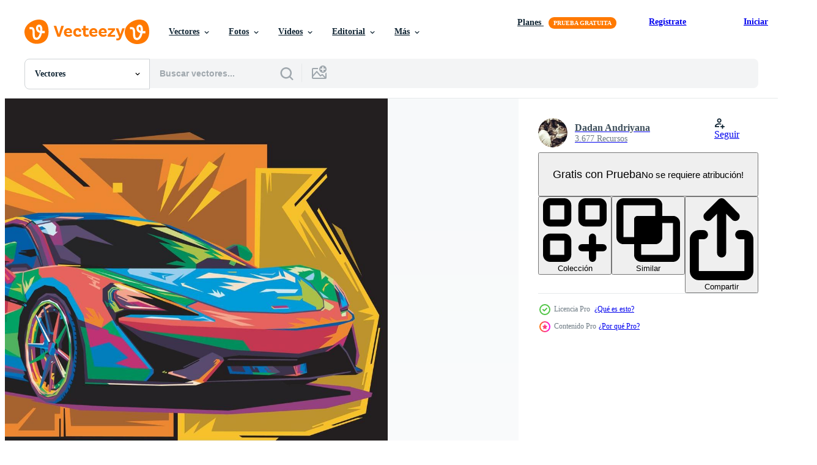

--- FILE ---
content_type: text/html; charset=utf-8
request_url: https://es.vecteezy.com/resources/17088678/show_related_tags_async_content
body_size: 1661
content:
<turbo-frame id="show-related-tags">
  <h2 class="ez-resource-related__header">Palabras claves relacionadas</h2>

    <div class="splide ez-carousel tags-carousel is-ready" style="--carousel_height: 48px; --additional_height: 0px;" data-controller="carousel search-tag" data-bullets="false" data-loop="false" data-arrows="true">
    <div class="splide__track ez-carousel__track" data-carousel-target="track">
      <ul class="splide__list ez-carousel__inner-wrap" data-carousel-target="innerWrap">
        <li class="search-tag splide__slide ez-carousel__slide" data-carousel-target="slide"><a class="search-tag__tag-link ez-btn ez-btn--light" title="vieja escuela" data-action="search-tag#sendClickEvent search-tag#performSearch" data-search-tag-verified="true" data-keyword-location="show" href="/vectores-gratis/vieja-escuela">vieja escuela</a></li><li class="search-tag splide__slide ez-carousel__slide" data-carousel-target="slide"><a class="search-tag__tag-link ez-btn ez-btn--light" title="póster" data-action="search-tag#sendClickEvent search-tag#performSearch" data-search-tag-verified="true" data-keyword-location="show" href="/vectores-gratis/p%C3%B3ster">póster</a></li><li class="search-tag splide__slide ez-carousel__slide" data-carousel-target="slide"><a class="search-tag__tag-link ez-btn ez-btn--light" title="estilo" data-action="search-tag#sendClickEvent search-tag#performSearch" data-search-tag-verified="true" data-keyword-location="show" href="/vectores-gratis/estilo">estilo</a></li><li class="search-tag splide__slide ez-carousel__slide" data-carousel-target="slide"><a class="search-tag__tag-link ez-btn ez-btn--light" title="aislado" data-action="search-tag#sendClickEvent search-tag#performSearch" data-search-tag-verified="true" data-keyword-location="show" href="/vectores-gratis/aislado">aislado</a></li><li class="search-tag splide__slide ez-carousel__slide" data-carousel-target="slide"><a class="search-tag__tag-link ez-btn ez-btn--light" title="retro" data-action="search-tag#sendClickEvent search-tag#performSearch" data-search-tag-verified="true" data-keyword-location="show" href="/vectores-gratis/retro">retro</a></li><li class="search-tag splide__slide ez-carousel__slide" data-carousel-target="slide"><a class="search-tag__tag-link ez-btn ez-btn--light" title="arte" data-action="search-tag#sendClickEvent search-tag#performSearch" data-search-tag-verified="true" data-keyword-location="show" href="/vectores-gratis/arte">arte</a></li><li class="search-tag splide__slide ez-carousel__slide" data-carousel-target="slide"><a class="search-tag__tag-link ez-btn ez-btn--light" title="popular" data-action="search-tag#sendClickEvent search-tag#performSearch" data-search-tag-verified="true" data-keyword-location="show" href="/vectores-gratis/popular">popular</a></li><li class="search-tag splide__slide ez-carousel__slide" data-carousel-target="slide"><a class="search-tag__tag-link ez-btn ez-btn--light" title="automotor" data-action="search-tag#sendClickEvent search-tag#performSearch" data-search-tag-verified="true" data-keyword-location="show" href="/vectores-gratis/automotor">automotor</a></li><li class="search-tag splide__slide ez-carousel__slide" data-carousel-target="slide"><a class="search-tag__tag-link ez-btn ez-btn--light" title="camion" data-action="search-tag#sendClickEvent search-tag#performSearch" data-search-tag-verified="true" data-keyword-location="show" href="/vectores-gratis/camion">camion</a></li><li class="search-tag splide__slide ez-carousel__slide" data-carousel-target="slide"><a class="search-tag__tag-link ez-btn ez-btn--light" title="coche de rally" data-action="search-tag#sendClickEvent search-tag#performSearch" data-search-tag-verified="true" data-keyword-location="show" href="/vectores-gratis/coche-de-rally">coche de rally</a></li><li class="search-tag splide__slide ez-carousel__slide" data-carousel-target="slide"><a class="search-tag__tag-link ez-btn ez-btn--light" title="señales" data-action="search-tag#sendClickEvent search-tag#performSearch" data-search-tag-verified="true" data-keyword-location="show" href="/vectores-gratis/se%C3%B1ales">señales</a></li><li class="search-tag splide__slide ez-carousel__slide" data-carousel-target="slide"><a class="search-tag__tag-link ez-btn ez-btn--light" title="corporativo" data-action="search-tag#sendClickEvent search-tag#performSearch" data-search-tag-verified="true" data-keyword-location="show" href="/vectores-gratis/corporativo">corporativo</a></li><li class="search-tag splide__slide ez-carousel__slide" data-carousel-target="slide"><a class="search-tag__tag-link ez-btn ez-btn--light" title="creativo" data-action="search-tag#sendClickEvent search-tag#performSearch" data-search-tag-verified="true" data-keyword-location="show" href="/vectores-gratis/creativo">creativo</a></li><li class="search-tag splide__slide ez-carousel__slide" data-carousel-target="slide"><a class="search-tag__tag-link ez-btn ez-btn--light" title="coche deportivo" data-action="search-tag#sendClickEvent search-tag#performSearch" data-search-tag-verified="true" data-keyword-location="show" href="/vectores-gratis/coche-deportivo">coche deportivo</a></li><li class="search-tag splide__slide ez-carousel__slide" data-carousel-target="slide"><a class="search-tag__tag-link ez-btn ez-btn--light" title="ferrari" data-action="search-tag#sendClickEvent search-tag#performSearch" data-search-tag-verified="true" data-keyword-location="show" href="/vectores-gratis/ferrari">ferrari</a></li><li class="search-tag splide__slide ez-carousel__slide" data-carousel-target="slide"><a class="search-tag__tag-link ez-btn ez-btn--light" title="resumen" data-action="search-tag#sendClickEvent search-tag#performSearch" data-search-tag-verified="true" data-keyword-location="show" href="/vectores-gratis/resumen">resumen</a></li><li class="search-tag splide__slide ez-carousel__slide" data-carousel-target="slide"><a class="search-tag__tag-link ez-btn ez-btn--light" title="colores" data-action="search-tag#sendClickEvent search-tag#performSearch" data-search-tag-verified="true" data-keyword-location="show" href="/vectores-gratis/colores">colores</a></li><li class="search-tag splide__slide ez-carousel__slide" data-carousel-target="slide"><a class="search-tag__tag-link ez-btn ez-btn--light" title="vistoso" data-action="search-tag#sendClickEvent search-tag#performSearch" data-search-tag-verified="true" data-keyword-location="show" href="/vectores-gratis/vistoso">vistoso</a></li><li class="search-tag splide__slide ez-carousel__slide" data-carousel-target="slide"><a class="search-tag__tag-link ez-btn ez-btn--light" title="pop" data-action="search-tag#sendClickEvent search-tag#performSearch" data-search-tag-verified="true" data-keyword-location="show" href="/vectores-gratis/pop">pop</a></li><li class="search-tag splide__slide ez-carousel__slide" data-carousel-target="slide"><a class="search-tag__tag-link ez-btn ez-btn--light" title="auto" data-action="search-tag#sendClickEvent search-tag#performSearch" data-search-tag-verified="true" data-keyword-location="show" href="/vectores-gratis/auto">auto</a></li><li class="search-tag splide__slide ez-carousel__slide" data-carousel-target="slide"><a class="search-tag__tag-link ez-btn ez-btn--light" title="gráfico" data-action="search-tag#sendClickEvent search-tag#performSearch" data-search-tag-verified="true" data-keyword-location="show" href="/vectores-gratis/gr%C3%A1fico">gráfico</a></li><li class="search-tag splide__slide ez-carousel__slide" data-carousel-target="slide"><a class="search-tag__tag-link ez-btn ez-btn--light" title="llama" data-action="search-tag#sendClickEvent search-tag#performSearch" data-search-tag-verified="true" data-keyword-location="show" href="/vectores-gratis/llama">llama</a></li><li class="search-tag splide__slide ez-carousel__slide" data-carousel-target="slide"><a class="search-tag__tag-link ez-btn ez-btn--light" title="vehículo" data-action="search-tag#sendClickEvent search-tag#performSearch" data-search-tag-verified="true" data-keyword-location="show" href="/vectores-gratis/veh%C3%ADculo">vehículo</a></li><li class="search-tag splide__slide ez-carousel__slide" data-carousel-target="slide"><a class="search-tag__tag-link ez-btn ez-btn--light" title="automóvil" data-action="search-tag#sendClickEvent search-tag#performSearch" data-search-tag-verified="true" data-keyword-location="show" href="/vectores-gratis/autom%C3%B3vil">automóvil</a></li><li class="search-tag splide__slide ez-carousel__slide" data-carousel-target="slide"><a class="search-tag__tag-link ez-btn ez-btn--light" title="moderno" data-action="search-tag#sendClickEvent search-tag#performSearch" data-search-tag-verified="true" data-keyword-location="show" href="/vectores-gratis/moderno">moderno</a></li><li class="search-tag splide__slide ez-carousel__slide" data-carousel-target="slide"><a class="search-tag__tag-link ez-btn ez-btn--light" title="identidad" data-action="search-tag#sendClickEvent search-tag#performSearch" data-search-tag-verified="true" data-keyword-location="show" href="/vectores-gratis/identidad">identidad</a></li><li class="search-tag splide__slide ez-carousel__slide" data-carousel-target="slide"><a class="search-tag__tag-link ez-btn ez-btn--light" title="diseño" data-action="search-tag#sendClickEvent search-tag#performSearch" data-search-tag-verified="true" data-keyword-location="show" href="/vectores-gratis/dise%C3%B1o">diseño</a></li><li class="search-tag splide__slide ez-carousel__slide" data-carousel-target="slide"><a class="search-tag__tag-link ez-btn ez-btn--light" title="vector" data-action="search-tag#sendClickEvent search-tag#performSearch" data-search-tag-verified="true" data-keyword-location="show" href="/vectores-gratis/vector">vector</a></li><li class="search-tag splide__slide ez-carousel__slide" data-carousel-target="slide"><a class="search-tag__tag-link ez-btn ez-btn--light" title="etiqueta" data-action="search-tag#sendClickEvent search-tag#performSearch" data-search-tag-verified="true" data-keyword-location="show" href="/vectores-gratis/etiqueta">etiqueta</a></li><li class="search-tag splide__slide ez-carousel__slide" data-carousel-target="slide"><a class="search-tag__tag-link ez-btn ez-btn--light" title="carrera" data-action="search-tag#sendClickEvent search-tag#performSearch" data-search-tag-verified="true" data-keyword-location="show" href="/vectores-gratis/carrera">carrera</a></li>
</ul></div>
    

    <div class="splide__arrows splide__arrows--ltr ez-carousel__arrows"><button class="splide__arrow splide__arrow--prev ez-carousel__arrow ez-carousel__arrow--prev" disabled="disabled" data-carousel-target="arrowPrev" data-test-id="carousel-arrow-prev" data-direction="prev" aria_label="Anterior"><span class="ez-carousel__arrow-wrap"><svg xmlns="http://www.w3.org/2000/svg" viewBox="0 0 5 8" role="img" aria-labelledby="aoj2dgbtzir7oe5q91y6cqwhbi7rq3zk" class="arrow-prev"><desc id="aoj2dgbtzir7oe5q91y6cqwhbi7rq3zk">Anterior</desc><path fill-rule="evenodd" d="M4.707 7.707a1 1 0 0 0 0-1.414L2.414 4l2.293-2.293A1 1 0 0 0 3.293.293l-3 3a1 1 0 0 0 0 1.414l3 3a1 1 0 0 0 1.414 0Z" clip-rule="evenodd"></path></svg>
</span><span class="ez-carousel__gradient"></span></button><button class="splide__arrow splide__arrow--next ez-carousel__arrow ez-carousel__arrow--next" disabled="disabled" data-carousel-target="arrowNext" data-test-id="carousel-arrow-next" data-direction="next" aria_label="Siguiente"><span class="ez-carousel__arrow-wrap"><svg xmlns="http://www.w3.org/2000/svg" viewBox="0 0 5 8" role="img" aria-labelledby="anlr1fldbwdn3b8229wre2o2l96kgejz" class="arrow-next"><desc id="anlr1fldbwdn3b8229wre2o2l96kgejz">Siguiente</desc><path fill-rule="evenodd" d="M.293 7.707a1 1 0 0 1 0-1.414L2.586 4 .293 1.707A1 1 0 0 1 1.707.293l3 3a1 1 0 0 1 0 1.414l-3 3a1 1 0 0 1-1.414 0Z" clip-rule="evenodd"></path></svg>
</span><span class="ez-carousel__gradient"></span></button></div>
</div></turbo-frame>


--- FILE ---
content_type: text/html; charset=utf-8
request_url: https://es.vecteezy.com/resources/17088678/show_related_grids_async_content
body_size: 14838
content:
<turbo-frame id="show-related-resources">
    <div data-conversions-category="Los usuarios también vieron">
      <h2 class="ez-resource-related__header">
        Los usuarios también vieron
      </h2>

      <ul class="ez-resource-grid ez-resource-grid--main-grid  is-hidden" id="false" data-controller="grid contributor-info" data-grid-track-truncation-value="false" data-max-rows="50" data-row-height="240" data-instant-grid="false" data-truncate-results="false" data-testid="also-viewed-resources" data-labels="editable free" style="--editable: &#39;Editable&#39;;--free: &#39;Gratis&#39;;">

  <li class="ez-resource-grid__item ez-resource-thumb" data-controller="grid-item-decorator" data-position="{{position}}" data-item-id="3606572" data-pro="false" data-grid-target="gridItem" data-w="201" data-h="200" data-grid-item-decorator-free-label-value="Gratis" data-action="mouseenter-&gt;grid-item-decorator#hoverThumb:once" data-grid-item-decorator-item-pro-param="Free" data-grid-item-decorator-resource-id-param="3606572" data-grid-item-decorator-content-type-param="Content-vector" data-grid-item-decorator-image-src-param="https://static.vecteezy.com/system/resources/previews/003/606/572/non_2x/cute-cat-pop-art-free-vector.jpg" data-grid-item-decorator-pinterest-url-param="https://es.vecteezy.com/arte-vectorial/3606572-lindo-gato-arte-pop" data-grid-item-decorator-seo-page-description-param="arte pop lindo gato" data-grid-item-decorator-user-id-param="5171500" data-grid-item-decorator-user-display-name-param="Dafit Yusup" data-grid-item-decorator-avatar-src-param="https://static.vecteezy.com/system/user/avatar/5171500/medium_IMG20230704111506.jpg" data-grid-item-decorator-uploads-path-param="/miembros/dafitart/uploads">

  <script type="application/ld+json" id="media_schema">
  {"@context":"https://schema.org","@type":"ImageObject","name":"arte pop lindo gato","uploadDate":"2021-10-06T18:55:17-05:00","thumbnailUrl":"https://static.vecteezy.com/system/resources/thumbnails/003/606/572/small_2x/cute-cat-pop-art-free-vector.jpg","contentUrl":"https://static.vecteezy.com/system/resources/previews/003/606/572/non_2x/cute-cat-pop-art-free-vector.jpg","sourceOrganization":"Vecteezy","license":"https://support.vecteezy.com/es/nuevas-licencias-de-vecteezy-ByHivesvt","acquireLicensePage":"https://es.vecteezy.com/arte-vectorial/3606572-lindo-gato-arte-pop","creator":{"@type":"Person","name":"Dafit Yusup"},"copyrightNotice":"Dafit Yusup","creditText":"Vecteezy"}
</script>


<a href="/arte-vectorial/3606572-lindo-gato-arte-pop" class="ez-resource-thumb__link" title="arte pop lindo gato" style="--height: 200; --width: 201; " data-action="click-&gt;grid#trackResourceClick mouseenter-&gt;grid#trackResourceHover" data-content-type="vector" data-controller="ez-hover-intent" data-previews-srcs="[&quot;https://static.vecteezy.com/system/resources/previews/003/606/572/non_2x/cute-cat-pop-art-free-vector.jpg&quot;,&quot;https://static.vecteezy.com/system/resources/previews/003/606/572/large_2x/cute-cat-pop-art-free-vector.jpg&quot;]" data-pro="false" data-resource-id="3606572" data-grid-item-decorator-target="link">
    <img src="https://static.vecteezy.com/system/resources/thumbnails/003/606/572/small/cute-cat-pop-art-free-vector.jpg" srcset="https://static.vecteezy.com/system/resources/thumbnails/003/606/572/small_2x/cute-cat-pop-art-free-vector.jpg 2x, https://static.vecteezy.com/system/resources/thumbnails/003/606/572/small/cute-cat-pop-art-free-vector.jpg 1x" class="ez-resource-thumb__img" loading="lazy" decoding="async" width="201" height="200" alt="arte pop lindo gato vector">

</a>

  <div class="ez-resource-thumb__label-wrap"></div>
  

  <div class="ez-resource-thumb__hover-state"></div>
</li><li class="ez-resource-grid__item ez-resource-thumb ez-resource-thumb--pro" data-controller="grid-item-decorator" data-position="{{position}}" data-item-id="135493" data-pro="true" data-grid-target="gridItem" data-w="286" data-h="200" data-grid-item-decorator-free-label-value="Gratis" data-action="mouseenter-&gt;grid-item-decorator#hoverThumb:once" data-grid-item-decorator-item-pro-param="Pro" data-grid-item-decorator-resource-id-param="135493" data-grid-item-decorator-content-type-param="Content-vector" data-grid-item-decorator-image-src-param="https://static.vecteezy.com/system/resources/previews/000/135/493/non_2x/cat-animal-life-pop-art-portrait-vector.jpg" data-grid-item-decorator-pinterest-url-param="https://es.vecteezy.com/arte-vectorial/135493-gato-vida-animal-retrato-del-arte-pop" data-grid-item-decorator-seo-page-description-param="Gato - Vida animal - retrato del arte pop" data-grid-item-decorator-user-id-param="362940" data-grid-item-decorator-user-display-name-param="danvectorman" data-grid-item-decorator-avatar-src-param="https://static.vecteezy.com/system/user/avatar/362940/medium_21.jpg" data-grid-item-decorator-uploads-path-param="/miembros/danvectorman/uploads">

  <script type="application/ld+json" id="media_schema">
  {"@context":"https://schema.org","@type":"ImageObject","name":"Gato - Vida animal - retrato del arte pop","uploadDate":"2017-01-20T17:27:32-06:00","thumbnailUrl":"https://static.vecteezy.com/system/resources/thumbnails/000/135/493/small_2x/cat-animal-life-pop-art-portrait.jpg","contentUrl":"https://static.vecteezy.com/system/resources/previews/000/135/493/non_2x/cat-animal-life-pop-art-portrait-vector.jpg","sourceOrganization":"Vecteezy","license":"https://support.vecteezy.com/es/nuevas-licencias-de-vecteezy-ByHivesvt","acquireLicensePage":"https://es.vecteezy.com/arte-vectorial/135493-gato-vida-animal-retrato-del-arte-pop","creator":{"@type":"Person","name":"danvectorman"},"copyrightNotice":"danvectorman","creditText":"Vecteezy"}
</script>


<a href="/arte-vectorial/135493-gato-vida-animal-retrato-del-arte-pop" class="ez-resource-thumb__link" title="Gato - Vida animal - retrato del arte pop" style="--height: 200; --width: 286; " data-action="click-&gt;grid#trackResourceClick mouseenter-&gt;grid#trackResourceHover" data-content-type="vector" data-controller="ez-hover-intent" data-previews-srcs="[&quot;https://static.vecteezy.com/system/resources/previews/000/135/493/non_2x/cat-animal-life-pop-art-portrait-vector.jpg&quot;,&quot;https://static.vecteezy.com/system/resources/previews/000/135/493/large_2x/cat-animal-life-pop-art-portrait-vector.jpg&quot;]" data-pro="true" data-resource-id="135493" data-grid-item-decorator-target="link">
    <img src="https://static.vecteezy.com/system/resources/thumbnails/000/135/493/small/cat-animal-life-pop-art-portrait.jpg" srcset="https://static.vecteezy.com/system/resources/thumbnails/000/135/493/small_2x/cat-animal-life-pop-art-portrait.jpg 2x, https://static.vecteezy.com/system/resources/thumbnails/000/135/493/small/cat-animal-life-pop-art-portrait.jpg 1x" class="ez-resource-thumb__img" loading="lazy" decoding="async" width="286" height="200" alt="Gato - Vida animal - retrato del arte pop vector">

</a>

  <div class="ez-resource-thumb__label-wrap"></div>
  

  <div class="ez-resource-thumb__hover-state"></div>
</li><li class="ez-resource-grid__item ez-resource-thumb" data-controller="grid-item-decorator" data-position="{{position}}" data-item-id="2058832" data-pro="false" data-grid-target="gridItem" data-w="356" data-h="200" data-grid-item-decorator-free-label-value="Gratis" data-action="mouseenter-&gt;grid-item-decorator#hoverThumb:once" data-grid-item-decorator-item-pro-param="Free" data-grid-item-decorator-resource-id-param="2058832" data-grid-item-decorator-content-type-param="Content-vector" data-grid-item-decorator-image-src-param="https://static.vecteezy.com/system/resources/previews/002/058/832/non_2x/beautiful-landscapes-in-the-form-of-a-whale-and-deer-silhouettes-isolated-on-white-background-for-your-arts-free-vector.jpg" data-grid-item-decorator-pinterest-url-param="https://es.vecteezy.com/arte-vectorial/2058832-hermosos-paisajes-en-forma-de-una-ballena-y-siluetas-de-ciervo-aislado-sobre-fondo-blanco-para-tus-artes" data-grid-item-decorator-seo-page-description-param="hermosos paisajes en forma de ballenas y ciervos siluetas aisladas sobre fondo blanco para sus artes" data-grid-item-decorator-user-id-param="2194550" data-grid-item-decorator-user-display-name-param="Artyom Kozhemyakin" data-grid-item-decorator-avatar-src-param="https://static.vecteezy.com/system/user/avatar/2194550/medium_IMG_3011.jpg" data-grid-item-decorator-uploads-path-param="/miembros/ddeviceee/uploads">

  <script type="application/ld+json" id="media_schema">
  {"@context":"https://schema.org","@type":"ImageObject","name":"hermosos paisajes en forma de ballenas y ciervos siluetas aisladas sobre fondo blanco para sus artes","uploadDate":"2021-02-23T15:19:18-06:00","thumbnailUrl":"https://static.vecteezy.com/system/resources/thumbnails/002/058/832/small_2x/beautiful-landscapes-in-the-form-of-a-whale-and-deer-silhouettes-isolated-on-white-background-for-your-arts-free-vector.jpg","contentUrl":"https://static.vecteezy.com/system/resources/previews/002/058/832/non_2x/beautiful-landscapes-in-the-form-of-a-whale-and-deer-silhouettes-isolated-on-white-background-for-your-arts-free-vector.jpg","sourceOrganization":"Vecteezy","license":"https://support.vecteezy.com/es/nuevas-licencias-de-vecteezy-ByHivesvt","acquireLicensePage":"https://es.vecteezy.com/arte-vectorial/2058832-hermosos-paisajes-en-forma-de-una-ballena-y-siluetas-de-ciervo-aislado-sobre-fondo-blanco-para-tus-artes","creator":{"@type":"Person","name":"Artyom Kozhemyakin"},"copyrightNotice":"Artyom Kozhemyakin","creditText":"Vecteezy"}
</script>


<a href="/arte-vectorial/2058832-hermosos-paisajes-en-forma-de-una-ballena-y-siluetas-de-ciervo-aislado-sobre-fondo-blanco-para-tus-artes" class="ez-resource-thumb__link" title="hermosos paisajes en forma de ballenas y ciervos siluetas aisladas sobre fondo blanco para sus artes" style="--height: 200; --width: 356; " data-action="click-&gt;grid#trackResourceClick mouseenter-&gt;grid#trackResourceHover" data-content-type="vector" data-controller="ez-hover-intent" data-previews-srcs="[&quot;https://static.vecteezy.com/system/resources/previews/002/058/832/non_2x/beautiful-landscapes-in-the-form-of-a-whale-and-deer-silhouettes-isolated-on-white-background-for-your-arts-free-vector.jpg&quot;,&quot;https://static.vecteezy.com/system/resources/previews/002/058/832/large_2x/beautiful-landscapes-in-the-form-of-a-whale-and-deer-silhouettes-isolated-on-white-background-for-your-arts-free-vector.jpg&quot;]" data-pro="false" data-resource-id="2058832" data-grid-item-decorator-target="link">
    <img src="https://static.vecteezy.com/system/resources/thumbnails/002/058/832/small/beautiful-landscapes-in-the-form-of-a-whale-and-deer-silhouettes-isolated-on-white-background-for-your-arts-free-vector.jpg" srcset="https://static.vecteezy.com/system/resources/thumbnails/002/058/832/small_2x/beautiful-landscapes-in-the-form-of-a-whale-and-deer-silhouettes-isolated-on-white-background-for-your-arts-free-vector.jpg 2x, https://static.vecteezy.com/system/resources/thumbnails/002/058/832/small/beautiful-landscapes-in-the-form-of-a-whale-and-deer-silhouettes-isolated-on-white-background-for-your-arts-free-vector.jpg 1x" class="ez-resource-thumb__img" loading="lazy" decoding="async" width="356" height="200" alt="hermosos paisajes en forma de ballenas y ciervos siluetas aisladas sobre fondo blanco para sus artes vector">

</a>

  <div class="ez-resource-thumb__label-wrap"></div>
  

  <div class="ez-resource-thumb__hover-state"></div>
</li><li class="ez-resource-grid__item ez-resource-thumb" data-controller="grid-item-decorator" data-position="{{position}}" data-item-id="8344486" data-pro="false" data-grid-target="gridItem" data-w="321" data-h="200" data-grid-item-decorator-free-label-value="Gratis" data-action="mouseenter-&gt;grid-item-decorator#hoverThumb:once" data-grid-item-decorator-item-pro-param="Free" data-grid-item-decorator-resource-id-param="8344486" data-grid-item-decorator-content-type-param="Content-vector" data-grid-item-decorator-image-src-param="https://static.vecteezy.com/system/resources/previews/008/344/486/non_2x/white-color-sports-car-free-vector.jpg" data-grid-item-decorator-pinterest-url-param="https://es.vecteezy.com/arte-vectorial/8344486-blanco-color-deportivo-coche-vector" data-grid-item-decorator-seo-page-description-param="vector de coche deportivo de.." data-grid-item-decorator-user-id-param="3664171" data-grid-item-decorator-user-display-name-param="zulfikar luthfi" data-grid-item-decorator-avatar-src-param="https://static.vecteezy.com/system/user/avatar/3664171/medium_245206559_10221534780744401_439087837653673456_n_copy.jpg" data-grid-item-decorator-uploads-path-param="/miembros/113609612186673773622/uploads">

  <script type="application/ld+json" id="media_schema">
  {"@context":"https://schema.org","@type":"ImageObject","name":"vector de coche deportivo de..","uploadDate":"2022-06-17T22:26:45-05:00","thumbnailUrl":"https://static.vecteezy.com/system/resources/thumbnails/008/344/486/small_2x/white-color-sports-car-free-vector.jpg","contentUrl":"https://static.vecteezy.com/system/resources/previews/008/344/486/non_2x/white-color-sports-car-free-vector.jpg","sourceOrganization":"Vecteezy","license":"https://support.vecteezy.com/es/nuevas-licencias-de-vecteezy-ByHivesvt","acquireLicensePage":"https://es.vecteezy.com/arte-vectorial/8344486-blanco-color-deportivo-coche-vector","creator":{"@type":"Person","name":"zulfikar luthfi"},"copyrightNotice":"zulfikar luthfi","creditText":"Vecteezy"}
</script>


<a href="/arte-vectorial/8344486-blanco-color-deportivo-coche-vector" class="ez-resource-thumb__link" title="vector de coche deportivo de.." style="--height: 200; --width: 321; " data-action="click-&gt;grid#trackResourceClick mouseenter-&gt;grid#trackResourceHover" data-content-type="vector" data-controller="ez-hover-intent" data-previews-srcs="[&quot;https://static.vecteezy.com/system/resources/previews/008/344/486/non_2x/white-color-sports-car-free-vector.jpg&quot;,&quot;https://static.vecteezy.com/system/resources/previews/008/344/486/large_2x/white-color-sports-car-free-vector.jpg&quot;]" data-pro="false" data-resource-id="8344486" data-grid-item-decorator-target="link">
    <img src="https://static.vecteezy.com/system/resources/thumbnails/008/344/486/small/white-color-sports-car-free-vector.jpg" srcset="https://static.vecteezy.com/system/resources/thumbnails/008/344/486/small_2x/white-color-sports-car-free-vector.jpg 2x, https://static.vecteezy.com/system/resources/thumbnails/008/344/486/small/white-color-sports-car-free-vector.jpg 1x" class="ez-resource-thumb__img" loading="lazy" decoding="async" width="321" height="200" alt="vector de coche deportivo de..">

</a>

  <div class="ez-resource-thumb__label-wrap"></div>
  

  <div class="ez-resource-thumb__hover-state"></div>
</li><li class="ez-resource-grid__item ez-resource-thumb" data-controller="grid-item-decorator" data-position="{{position}}" data-item-id="8344484" data-pro="false" data-grid-target="gridItem" data-w="321" data-h="200" data-grid-item-decorator-free-label-value="Gratis" data-action="mouseenter-&gt;grid-item-decorator#hoverThumb:once" data-grid-item-decorator-item-pro-param="Free" data-grid-item-decorator-resource-id-param="8344484" data-grid-item-decorator-content-type-param="Content-vector" data-grid-item-decorator-image-src-param="https://static.vecteezy.com/system/resources/previews/008/344/484/non_2x/white-color-sports-car-free-vector.jpg" data-grid-item-decorator-pinterest-url-param="https://es.vecteezy.com/arte-vectorial/8344484-blanco-color-deportivo-coche-vector" data-grid-item-decorator-seo-page-description-param="vector de coche deportivo de.." data-grid-item-decorator-user-id-param="3664171" data-grid-item-decorator-user-display-name-param="zulfikar luthfi" data-grid-item-decorator-avatar-src-param="https://static.vecteezy.com/system/user/avatar/3664171/medium_245206559_10221534780744401_439087837653673456_n_copy.jpg" data-grid-item-decorator-uploads-path-param="/miembros/113609612186673773622/uploads">

  <script type="application/ld+json" id="media_schema">
  {"@context":"https://schema.org","@type":"ImageObject","name":"vector de coche deportivo de..","uploadDate":"2022-06-17T22:26:45-05:00","thumbnailUrl":"https://static.vecteezy.com/system/resources/thumbnails/008/344/484/small_2x/white-color-sports-car-free-vector.jpg","contentUrl":"https://static.vecteezy.com/system/resources/previews/008/344/484/non_2x/white-color-sports-car-free-vector.jpg","sourceOrganization":"Vecteezy","license":"https://support.vecteezy.com/es/nuevas-licencias-de-vecteezy-ByHivesvt","acquireLicensePage":"https://es.vecteezy.com/arte-vectorial/8344484-blanco-color-deportivo-coche-vector","creator":{"@type":"Person","name":"zulfikar luthfi"},"copyrightNotice":"zulfikar luthfi","creditText":"Vecteezy"}
</script>


<a href="/arte-vectorial/8344484-blanco-color-deportivo-coche-vector" class="ez-resource-thumb__link" title="vector de coche deportivo de.." style="--height: 200; --width: 321; " data-action="click-&gt;grid#trackResourceClick mouseenter-&gt;grid#trackResourceHover" data-content-type="vector" data-controller="ez-hover-intent" data-previews-srcs="[&quot;https://static.vecteezy.com/system/resources/previews/008/344/484/non_2x/white-color-sports-car-free-vector.jpg&quot;,&quot;https://static.vecteezy.com/system/resources/previews/008/344/484/large_2x/white-color-sports-car-free-vector.jpg&quot;]" data-pro="false" data-resource-id="8344484" data-grid-item-decorator-target="link">
    <img src="https://static.vecteezy.com/system/resources/thumbnails/008/344/484/small/white-color-sports-car-free-vector.jpg" srcset="https://static.vecteezy.com/system/resources/thumbnails/008/344/484/small_2x/white-color-sports-car-free-vector.jpg 2x, https://static.vecteezy.com/system/resources/thumbnails/008/344/484/small/white-color-sports-car-free-vector.jpg 1x" class="ez-resource-thumb__img" loading="lazy" decoding="async" width="321" height="200" alt="vector de coche deportivo de..">

</a>

  <div class="ez-resource-thumb__label-wrap"></div>
  

  <div class="ez-resource-thumb__hover-state"></div>
</li><li class="ez-resource-grid__item ez-resource-thumb ez-resource-thumb--pro" data-controller="grid-item-decorator" data-position="{{position}}" data-item-id="2128978" data-pro="true" data-grid-target="gridItem" data-w="160" data-h="200" data-grid-item-decorator-free-label-value="Gratis" data-action="mouseenter-&gt;grid-item-decorator#hoverThumb:once" data-grid-item-decorator-item-pro-param="Pro" data-grid-item-decorator-resource-id-param="2128978" data-grid-item-decorator-content-type-param="Content-vector" data-grid-item-decorator-image-src-param="https://static.vecteezy.com/system/resources/previews/002/128/978/non_2x/tiger-and-skull-illustration-with-japanese-style-art-background-vector.jpg" data-grid-item-decorator-pinterest-url-param="https://es.vecteezy.com/arte-vectorial/2128978-ilustracion-de-tigre-y-craneo-con-fondo-artistico-estilo-japones" data-grid-item-decorator-seo-page-description-param="Ilustración de tigre y calavera con fondo de arte de estilo japonés" data-grid-item-decorator-user-id-param="1996617" data-grid-item-decorator-user-display-name-param="Arie Prajoedi" data-grid-item-decorator-avatar-src-param="https://static.vecteezy.com/system/user/avatar/1996617/medium_fb.PNG" data-grid-item-decorator-uploads-path-param="/miembros/prajoedi/uploads">

  <script type="application/ld+json" id="media_schema">
  {"@context":"https://schema.org","@type":"ImageObject","name":"Ilustración de tigre y calavera con fondo de arte de estilo japonés","uploadDate":"2021-03-12T08:42:59-06:00","thumbnailUrl":"https://static.vecteezy.com/system/resources/thumbnails/002/128/978/small_2x/tiger-and-skull-illustration-with-japanese-style-art-background-vector.jpg","contentUrl":"https://static.vecteezy.com/system/resources/previews/002/128/978/non_2x/tiger-and-skull-illustration-with-japanese-style-art-background-vector.jpg","sourceOrganization":"Vecteezy","license":"https://support.vecteezy.com/es/nuevas-licencias-de-vecteezy-ByHivesvt","acquireLicensePage":"https://es.vecteezy.com/arte-vectorial/2128978-ilustracion-de-tigre-y-craneo-con-fondo-artistico-estilo-japones","creator":{"@type":"Person","name":"Arie Prajoedi"},"copyrightNotice":"Arie Prajoedi","creditText":"Vecteezy"}
</script>


<a href="/arte-vectorial/2128978-ilustracion-de-tigre-y-craneo-con-fondo-artistico-estilo-japones" class="ez-resource-thumb__link" title="Ilustración de tigre y calavera con fondo de arte de estilo japonés" style="--height: 200; --width: 160; " data-action="click-&gt;grid#trackResourceClick mouseenter-&gt;grid#trackResourceHover" data-content-type="vector" data-controller="ez-hover-intent" data-previews-srcs="[&quot;https://static.vecteezy.com/system/resources/previews/002/128/978/non_2x/tiger-and-skull-illustration-with-japanese-style-art-background-vector.jpg&quot;,&quot;https://static.vecteezy.com/system/resources/previews/002/128/978/large_2x/tiger-and-skull-illustration-with-japanese-style-art-background-vector.jpg&quot;]" data-pro="true" data-resource-id="2128978" data-grid-item-decorator-target="link">
    <img src="https://static.vecteezy.com/system/resources/thumbnails/002/128/978/small/tiger-and-skull-illustration-with-japanese-style-art-background-vector.jpg" srcset="https://static.vecteezy.com/system/resources/thumbnails/002/128/978/small_2x/tiger-and-skull-illustration-with-japanese-style-art-background-vector.jpg 2x, https://static.vecteezy.com/system/resources/thumbnails/002/128/978/small/tiger-and-skull-illustration-with-japanese-style-art-background-vector.jpg 1x" class="ez-resource-thumb__img" loading="lazy" decoding="async" width="160" height="200" alt="Ilustración de tigre y calavera con fondo de arte de estilo japonés vector">

</a>

  <div class="ez-resource-thumb__label-wrap"></div>
  

  <div class="ez-resource-thumb__hover-state"></div>
</li><li class="ez-resource-grid__item ez-resource-thumb" data-controller="grid-item-decorator" data-position="{{position}}" data-item-id="8687596" data-pro="false" data-grid-target="gridItem" data-w="273" data-h="200" data-grid-item-decorator-free-label-value="Gratis" data-action="mouseenter-&gt;grid-item-decorator#hoverThumb:once" data-grid-item-decorator-item-pro-param="Free" data-grid-item-decorator-resource-id-param="8687596" data-grid-item-decorator-content-type-param="Content-vector" data-grid-item-decorator-image-src-param="https://static.vecteezy.com/system/resources/previews/008/687/596/non_2x/white-sports-car-free-vector.jpg" data-grid-item-decorator-pinterest-url-param="https://es.vecteezy.com/arte-vectorial/8687596-coche-deportivo-blanco" data-grid-item-decorator-seo-page-description-param="coche deportivo blanco" data-grid-item-decorator-user-id-param="3664171" data-grid-item-decorator-user-display-name-param="zulfikar luthfi" data-grid-item-decorator-avatar-src-param="https://static.vecteezy.com/system/user/avatar/3664171/medium_245206559_10221534780744401_439087837653673456_n_copy.jpg" data-grid-item-decorator-uploads-path-param="/miembros/113609612186673773622/uploads">

  <script type="application/ld+json" id="media_schema">
  {"@context":"https://schema.org","@type":"ImageObject","name":"coche deportivo blanco","uploadDate":"2022-06-30T23:26:35-05:00","thumbnailUrl":"https://static.vecteezy.com/system/resources/thumbnails/008/687/596/small_2x/white-sports-car-free-vector.jpg","contentUrl":"https://static.vecteezy.com/system/resources/previews/008/687/596/non_2x/white-sports-car-free-vector.jpg","sourceOrganization":"Vecteezy","license":"https://support.vecteezy.com/es/nuevas-licencias-de-vecteezy-ByHivesvt","acquireLicensePage":"https://es.vecteezy.com/arte-vectorial/8687596-coche-deportivo-blanco","creator":{"@type":"Person","name":"zulfikar luthfi"},"copyrightNotice":"zulfikar luthfi","creditText":"Vecteezy"}
</script>


<a href="/arte-vectorial/8687596-coche-deportivo-blanco" class="ez-resource-thumb__link" title="coche deportivo blanco" style="--height: 200; --width: 273; " data-action="click-&gt;grid#trackResourceClick mouseenter-&gt;grid#trackResourceHover" data-content-type="vector" data-controller="ez-hover-intent" data-previews-srcs="[&quot;https://static.vecteezy.com/system/resources/previews/008/687/596/non_2x/white-sports-car-free-vector.jpg&quot;,&quot;https://static.vecteezy.com/system/resources/previews/008/687/596/large_2x/white-sports-car-free-vector.jpg&quot;]" data-pro="false" data-resource-id="8687596" data-grid-item-decorator-target="link">
    <img src="https://static.vecteezy.com/system/resources/thumbnails/008/687/596/small/white-sports-car-free-vector.jpg" srcset="https://static.vecteezy.com/system/resources/thumbnails/008/687/596/small_2x/white-sports-car-free-vector.jpg 2x, https://static.vecteezy.com/system/resources/thumbnails/008/687/596/small/white-sports-car-free-vector.jpg 1x" class="ez-resource-thumb__img" loading="lazy" decoding="async" width="273" height="200" alt="coche deportivo blanco vector">

</a>

  <div class="ez-resource-thumb__label-wrap"></div>
  

  <div class="ez-resource-thumb__hover-state"></div>
</li><li class="ez-resource-grid__item ez-resource-thumb ez-resource-thumb--pro" data-controller="grid-item-decorator" data-position="{{position}}" data-item-id="193460" data-pro="true" data-grid-target="gridItem" data-w="200" data-h="200" data-grid-item-decorator-free-label-value="Gratis" data-action="mouseenter-&gt;grid-item-decorator#hoverThumb:once" data-grid-item-decorator-item-pro-param="Pro" data-grid-item-decorator-resource-id-param="193460" data-grid-item-decorator-content-type-param="Content-vector" data-grid-item-decorator-image-src-param="https://static.vecteezy.com/system/resources/previews/000/193/460/non_2x/cat-pop-art-portrait-illustration-vector.jpg" data-grid-item-decorator-pinterest-url-param="https://es.vecteezy.com/arte-vectorial/193460-ilustracion-de-retrato-de-arte-pop-de-gato" data-grid-item-decorator-seo-page-description-param="Ilustración de retrato de arte pop de gato" data-grid-item-decorator-user-id-param="363006" data-grid-item-decorator-user-display-name-param="shineonoat" data-grid-item-decorator-avatar-src-param="https://static.vecteezy.com/system/user/avatar/363006/medium_87.jpg" data-grid-item-decorator-uploads-path-param="/miembros/shineonoat/uploads">

  <script type="application/ld+json" id="media_schema">
  {"@context":"https://schema.org","@type":"ImageObject","name":"Ilustración de retrato de arte pop de gato","uploadDate":"2018-03-06T17:49:16-06:00","thumbnailUrl":"https://static.vecteezy.com/system/resources/thumbnails/000/193/460/small_2x/cat-pop-art.jpg","contentUrl":"https://static.vecteezy.com/system/resources/previews/000/193/460/non_2x/cat-pop-art-portrait-illustration-vector.jpg","sourceOrganization":"Vecteezy","license":"https://support.vecteezy.com/es/nuevas-licencias-de-vecteezy-ByHivesvt","acquireLicensePage":"https://es.vecteezy.com/arte-vectorial/193460-ilustracion-de-retrato-de-arte-pop-de-gato","creator":{"@type":"Person","name":"shineonoat"},"copyrightNotice":"shineonoat","creditText":"Vecteezy"}
</script>


<a href="/arte-vectorial/193460-ilustracion-de-retrato-de-arte-pop-de-gato" class="ez-resource-thumb__link" title="Ilustración de retrato de arte pop de gato" style="--height: 200; --width: 200; " data-action="click-&gt;grid#trackResourceClick mouseenter-&gt;grid#trackResourceHover" data-content-type="vector" data-controller="ez-hover-intent" data-previews-srcs="[&quot;https://static.vecteezy.com/system/resources/previews/000/193/460/non_2x/cat-pop-art-portrait-illustration-vector.jpg&quot;,&quot;https://static.vecteezy.com/system/resources/previews/000/193/460/large_2x/cat-pop-art-portrait-illustration-vector.jpg&quot;]" data-pro="true" data-resource-id="193460" data-grid-item-decorator-target="link">
    <img src="https://static.vecteezy.com/system/resources/thumbnails/000/193/460/small/cat-pop-art.jpg" srcset="https://static.vecteezy.com/system/resources/thumbnails/000/193/460/small_2x/cat-pop-art.jpg 2x, https://static.vecteezy.com/system/resources/thumbnails/000/193/460/small/cat-pop-art.jpg 1x" class="ez-resource-thumb__img" loading="lazy" decoding="async" width="200" height="200" alt="Ilustración de retrato de arte pop de gato vector">

</a>

  <div class="ez-resource-thumb__label-wrap"></div>
  

  <div class="ez-resource-thumb__hover-state"></div>
</li><li class="ez-resource-grid__item ez-resource-thumb" data-controller="grid-item-decorator" data-position="{{position}}" data-item-id="4936863" data-pro="false" data-grid-target="gridItem" data-w="200" data-h="200" data-grid-item-decorator-free-label-value="Gratis" data-action="mouseenter-&gt;grid-item-decorator#hoverThumb:once" data-grid-item-decorator-item-pro-param="Free" data-grid-item-decorator-resource-id-param="4936863" data-grid-item-decorator-content-type-param="Content-vector" data-grid-item-decorator-image-src-param="https://static.vecteezy.com/system/resources/previews/004/936/863/non_2x/cool-smoking-monkey-illustration-for-t-shirt-design-and-print-free-vector.jpg" data-grid-item-decorator-pinterest-url-param="https://es.vecteezy.com/arte-vectorial/4936863-cool-smoking-monkey-illustration-for-t-shirt-design-and-print" data-grid-item-decorator-seo-page-description-param="Ilustración de mono fumador fresco para diseño e impresión de camisetas" data-grid-item-decorator-user-id-param="4400522" data-grid-item-decorator-user-display-name-param="AJI DAWAM FIRDAUS" data-grid-item-decorator-avatar-src-param="https://static.vecteezy.com/system/user/avatar/4400522/medium_MY__Converted_.jpg" data-grid-item-decorator-uploads-path-param="/miembros/dwmjistd/uploads">

  <script type="application/ld+json" id="media_schema">
  {"@context":"https://schema.org","@type":"ImageObject","name":"Ilustración de mono fumador fresco para diseño e impresión de camisetas","uploadDate":"2021-12-26T04:36:28-06:00","thumbnailUrl":"https://static.vecteezy.com/system/resources/thumbnails/004/936/863/small_2x/cool-smoking-monkey-illustration-for-t-shirt-design-and-print-free-vector.jpg","contentUrl":"https://static.vecteezy.com/system/resources/previews/004/936/863/non_2x/cool-smoking-monkey-illustration-for-t-shirt-design-and-print-free-vector.jpg","sourceOrganization":"Vecteezy","license":"https://support.vecteezy.com/es/nuevas-licencias-de-vecteezy-ByHivesvt","acquireLicensePage":"https://es.vecteezy.com/arte-vectorial/4936863-cool-smoking-monkey-illustration-for-t-shirt-design-and-print","creator":{"@type":"Person","name":"AJI DAWAM FIRDAUS"},"copyrightNotice":"AJI DAWAM FIRDAUS","creditText":"Vecteezy"}
</script>


<a href="/arte-vectorial/4936863-cool-smoking-monkey-illustration-for-t-shirt-design-and-print" class="ez-resource-thumb__link" title="Ilustración de mono fumador fresco para diseño e impresión de camisetas" style="--height: 200; --width: 200; " data-action="click-&gt;grid#trackResourceClick mouseenter-&gt;grid#trackResourceHover" data-content-type="vector" data-controller="ez-hover-intent" data-previews-srcs="[&quot;https://static.vecteezy.com/system/resources/previews/004/936/863/non_2x/cool-smoking-monkey-illustration-for-t-shirt-design-and-print-free-vector.jpg&quot;,&quot;https://static.vecteezy.com/system/resources/previews/004/936/863/large_2x/cool-smoking-monkey-illustration-for-t-shirt-design-and-print-free-vector.jpg&quot;]" data-pro="false" data-resource-id="4936863" data-grid-item-decorator-target="link">
    <img src="https://static.vecteezy.com/system/resources/thumbnails/004/936/863/small/cool-smoking-monkey-illustration-for-t-shirt-design-and-print-free-vector.jpg" srcset="https://static.vecteezy.com/system/resources/thumbnails/004/936/863/small_2x/cool-smoking-monkey-illustration-for-t-shirt-design-and-print-free-vector.jpg 2x, https://static.vecteezy.com/system/resources/thumbnails/004/936/863/small/cool-smoking-monkey-illustration-for-t-shirt-design-and-print-free-vector.jpg 1x" class="ez-resource-thumb__img" loading="lazy" decoding="async" width="200" height="200" alt="Ilustración de mono fumador fresco para diseño e impresión de camisetas vector">

</a>

  <div class="ez-resource-thumb__label-wrap"></div>
  

  <div class="ez-resource-thumb__hover-state"></div>
</li><li class="ez-resource-grid__item ez-resource-thumb ez-resource-thumb--pro" data-controller="grid-item-decorator" data-position="{{position}}" data-item-id="11604442" data-pro="true" data-grid-target="gridItem" data-w="200" data-h="200" data-grid-item-decorator-free-label-value="Gratis" data-action="mouseenter-&gt;grid-item-decorator#hoverThumb:once" data-grid-item-decorator-item-pro-param="Pro" data-grid-item-decorator-resource-id-param="11604442" data-grid-item-decorator-content-type-param="Content-vector" data-grid-item-decorator-image-src-param="https://static.vecteezy.com/system/resources/previews/011/604/442/non_2x/african-beautiful-woman-female-ethnicity-character-in-national-dress-ornaments-turban-portrait-art-young-african-american-girl-for-avatar-card-fashion-beauty-cartoon-flat-illustration-free-vector.jpg" data-grid-item-decorator-pinterest-url-param="https://es.vecteezy.com/arte-vectorial/[base64]" data-grid-item-decorator-seo-page-description-param="hermosa mujer africana. carácter étnico femenino en traje nacional, adornos, turbante. arte del retrato joven afroamericana para avatar, tarjeta, moda, belleza. ilustración plana de dibujos animados de vector" data-grid-item-decorator-user-id-param="8685324" data-grid-item-decorator-user-display-name-param="Kateryna Petruk" data-grid-item-decorator-avatar-src-param="https://static.vecteezy.com/system/user/avatar/8685324/medium_ME.jpg" data-grid-item-decorator-uploads-path-param="/miembros/cathytina/uploads">

  <script type="application/ld+json" id="media_schema">
  {"@context":"https://schema.org","@type":"ImageObject","name":"hermosa mujer africana. carácter étnico femenino en traje nacional, adornos, turbante. arte del retrato joven afroamericana para avatar, tarjeta, moda, belleza. ilustración plana de dibujos animados de vector","uploadDate":"2022-09-12T14:53:09-05:00","thumbnailUrl":"https://static.vecteezy.com/system/resources/thumbnails/011/604/442/small_2x/african-beautiful-woman-female-ethnicity-character-in-national-dress-ornaments-turban-portrait-art-young-african-american-girl-for-avatar-card-fashion-beauty-cartoon-flat-illustration-free-vector.jpg","contentUrl":"https://static.vecteezy.com/system/resources/previews/011/604/442/non_2x/african-beautiful-woman-female-ethnicity-character-in-national-dress-ornaments-turban-portrait-art-young-african-american-girl-for-avatar-card-fashion-beauty-cartoon-flat-illustration-free-vector.jpg","sourceOrganization":"Vecteezy","license":"https://support.vecteezy.com/es/nuevas-licencias-de-vecteezy-ByHivesvt","acquireLicensePage":"https://es.vecteezy.com/arte-vectorial/[base64]","creator":{"@type":"Person","name":"Kateryna Petruk"},"copyrightNotice":"Kateryna Petruk","creditText":"Vecteezy"}
</script>


<a href="/arte-vectorial/[base64]" class="ez-resource-thumb__link" title="hermosa mujer africana. carácter étnico femenino en traje nacional, adornos, turbante. arte del retrato joven afroamericana para avatar, tarjeta, moda, belleza. ilustración plana de dibujos animados de vector" style="--height: 200; --width: 200; " data-action="click-&gt;grid#trackResourceClick mouseenter-&gt;grid#trackResourceHover" data-content-type="vector" data-controller="ez-hover-intent" data-previews-srcs="[&quot;https://static.vecteezy.com/system/resources/previews/011/604/442/non_2x/african-beautiful-woman-female-ethnicity-character-in-national-dress-ornaments-turban-portrait-art-young-african-american-girl-for-avatar-card-fashion-beauty-cartoon-flat-illustration-free-vector.jpg&quot;,&quot;https://static.vecteezy.com/system/resources/previews/011/604/442/large_2x/african-beautiful-woman-female-ethnicity-character-in-national-dress-ornaments-turban-portrait-art-young-african-american-girl-for-avatar-card-fashion-beauty-cartoon-flat-illustration-free-vector.jpg&quot;]" data-pro="true" data-resource-id="11604442" data-grid-item-decorator-target="link">
    <img src="https://static.vecteezy.com/system/resources/thumbnails/011/604/442/small/african-beautiful-woman-female-ethnicity-character-in-national-dress-ornaments-turban-portrait-art-young-african-american-girl-for-avatar-card-fashion-beauty-cartoon-flat-illustration-free-vector.jpg" srcset="https://static.vecteezy.com/system/resources/thumbnails/011/604/442/small_2x/african-beautiful-woman-female-ethnicity-character-in-national-dress-ornaments-turban-portrait-art-young-african-american-girl-for-avatar-card-fashion-beauty-cartoon-flat-illustration-free-vector.jpg 2x, https://static.vecteezy.com/system/resources/thumbnails/011/604/442/small/african-beautiful-woman-female-ethnicity-character-in-national-dress-ornaments-turban-portrait-art-young-african-american-girl-for-avatar-card-fashion-beauty-cartoon-flat-illustration-free-vector.jpg 1x" class="ez-resource-thumb__img" loading="lazy" decoding="async" width="200" height="200" alt="hermosa mujer africana. carácter étnico femenino en traje nacional, adornos, turbante. arte del retrato joven afroamericana para avatar, tarjeta, moda, belleza. ilustración plana de dibujos animados de vector">

</a>

  <div class="ez-resource-thumb__label-wrap"></div>
  

  <div class="ez-resource-thumb__hover-state"></div>
</li><li class="ez-resource-grid__item ez-resource-thumb" data-controller="grid-item-decorator" data-position="{{position}}" data-item-id="3516523" data-pro="false" data-grid-target="gridItem" data-w="200" data-h="200" data-grid-item-decorator-free-label-value="Gratis" data-action="mouseenter-&gt;grid-item-decorator#hoverThumb:once" data-grid-item-decorator-item-pro-param="Free" data-grid-item-decorator-resource-id-param="3516523" data-grid-item-decorator-content-type-param="Content-vector" data-grid-item-decorator-image-src-param="https://static.vecteezy.com/system/resources/previews/003/516/523/non_2x/eagle-head-pop-art-free-vector.jpg" data-grid-item-decorator-pinterest-url-param="https://es.vecteezy.com/arte-vectorial/3516523-aguila-cabeza-arte-pop" data-grid-item-decorator-seo-page-description-param="arte pop cabeza de águila" data-grid-item-decorator-user-id-param="5171500" data-grid-item-decorator-user-display-name-param="Dafit Yusup" data-grid-item-decorator-avatar-src-param="https://static.vecteezy.com/system/user/avatar/5171500/medium_IMG20230704111506.jpg" data-grid-item-decorator-uploads-path-param="/miembros/dafitart/uploads">

  <script type="application/ld+json" id="media_schema">
  {"@context":"https://schema.org","@type":"ImageObject","name":"arte pop cabeza de águila","uploadDate":"2021-09-26T19:35:15-05:00","thumbnailUrl":"https://static.vecteezy.com/system/resources/thumbnails/003/516/523/small_2x/eagle-head-pop-art-free-vector.jpg","contentUrl":"https://static.vecteezy.com/system/resources/previews/003/516/523/non_2x/eagle-head-pop-art-free-vector.jpg","sourceOrganization":"Vecteezy","license":"https://support.vecteezy.com/es/nuevas-licencias-de-vecteezy-ByHivesvt","acquireLicensePage":"https://es.vecteezy.com/arte-vectorial/3516523-aguila-cabeza-arte-pop","creator":{"@type":"Person","name":"Dafit Yusup"},"copyrightNotice":"Dafit Yusup","creditText":"Vecteezy"}
</script>


<a href="/arte-vectorial/3516523-aguila-cabeza-arte-pop" class="ez-resource-thumb__link" title="arte pop cabeza de águila" style="--height: 200; --width: 200; " data-action="click-&gt;grid#trackResourceClick mouseenter-&gt;grid#trackResourceHover" data-content-type="vector" data-controller="ez-hover-intent" data-previews-srcs="[&quot;https://static.vecteezy.com/system/resources/previews/003/516/523/non_2x/eagle-head-pop-art-free-vector.jpg&quot;,&quot;https://static.vecteezy.com/system/resources/previews/003/516/523/large_2x/eagle-head-pop-art-free-vector.jpg&quot;]" data-pro="false" data-resource-id="3516523" data-grid-item-decorator-target="link">
    <img src="https://static.vecteezy.com/system/resources/thumbnails/003/516/523/small/eagle-head-pop-art-free-vector.jpg" srcset="https://static.vecteezy.com/system/resources/thumbnails/003/516/523/small_2x/eagle-head-pop-art-free-vector.jpg 2x, https://static.vecteezy.com/system/resources/thumbnails/003/516/523/small/eagle-head-pop-art-free-vector.jpg 1x" class="ez-resource-thumb__img" loading="lazy" decoding="async" width="200" height="200" alt="arte pop cabeza de águila vector">

</a>

  <div class="ez-resource-thumb__label-wrap"></div>
  

  <div class="ez-resource-thumb__hover-state"></div>
</li><li class="ez-resource-grid__item ez-resource-thumb" data-controller="grid-item-decorator" data-position="{{position}}" data-item-id="63273" data-pro="false" data-grid-target="gridItem" data-w="286" data-h="200" data-grid-item-decorator-free-label-value="Gratis" data-action="mouseenter-&gt;grid-item-decorator#hoverThumb:once" data-grid-item-decorator-item-pro-param="Free" data-grid-item-decorator-resource-id-param="63273" data-grid-item-decorator-content-type-param="Content-vector" data-grid-item-decorator-image-src-param="https://static.vecteezy.com/system/resources/previews/000/063/273/non_2x/racing-car-vector.jpg" data-grid-item-decorator-pinterest-url-param="https://es.vecteezy.com/arte-vectorial/63273-vector-de-coche-de-carreras" data-grid-item-decorator-seo-page-description-param="Vector de coche de carreras" data-grid-item-decorator-user-id-param="330452" data-grid-item-decorator-user-display-name-param="SVG Free" data-grid-item-decorator-avatar-src-param="https://static.vecteezy.com/system/user/avatar/330452/medium_freevector.jpg" data-grid-item-decorator-uploads-path-param="/miembros/svgfree/uploads">

  <script type="application/ld+json" id="media_schema">
  {"@context":"https://schema.org","@type":"ImageObject","name":"Vector de coche de carreras","uploadDate":"2014-04-07T11:11:54-05:00","thumbnailUrl":"https://static.vecteezy.com/system/resources/thumbnails/000/063/273/small_2x/racing-car-vector.jpg","contentUrl":"https://static.vecteezy.com/system/resources/previews/000/063/273/non_2x/racing-car-vector.jpg","sourceOrganization":"Vecteezy","license":"https://support.vecteezy.com/es/nuevas-licencias-de-vecteezy-ByHivesvt","acquireLicensePage":"https://es.vecteezy.com/arte-vectorial/63273-vector-de-coche-de-carreras","creator":{"@type":"Person","name":"SVG Free"},"copyrightNotice":"SVG Free","creditText":"Vecteezy"}
</script>


<a href="/arte-vectorial/63273-vector-de-coche-de-carreras" class="ez-resource-thumb__link" title="Vector de coche de carreras" style="--height: 200; --width: 286; " data-action="click-&gt;grid#trackResourceClick mouseenter-&gt;grid#trackResourceHover" data-content-type="vector" data-controller="ez-hover-intent" data-previews-srcs="[&quot;https://static.vecteezy.com/system/resources/previews/000/063/273/non_2x/racing-car-vector.jpg&quot;,&quot;https://static.vecteezy.com/system/resources/previews/000/063/273/large_2x/racing-car-vector.jpg&quot;]" data-pro="false" data-resource-id="63273" data-grid-item-decorator-target="link">
    <img src="https://static.vecteezy.com/system/resources/thumbnails/000/063/273/small/racing-car-vector.jpg" srcset="https://static.vecteezy.com/system/resources/thumbnails/000/063/273/small_2x/racing-car-vector.jpg 2x, https://static.vecteezy.com/system/resources/thumbnails/000/063/273/small/racing-car-vector.jpg 1x" class="ez-resource-thumb__img" loading="lazy" decoding="async" width="286" height="200" alt="Vector de coche de carreras">

</a>

  <div class="ez-resource-thumb__label-wrap"></div>
  

  <div class="ez-resource-thumb__hover-state"></div>
</li><li class="ez-resource-grid__item ez-resource-thumb ez-resource-thumb--pro" data-controller="grid-item-decorator" data-position="{{position}}" data-item-id="222232" data-pro="true" data-grid-target="gridItem" data-w="200" data-h="200" data-grid-item-decorator-free-label-value="Gratis" data-action="mouseenter-&gt;grid-item-decorator#hoverThumb:once" data-grid-item-decorator-item-pro-param="Pro" data-grid-item-decorator-resource-id-param="222232" data-grid-item-decorator-content-type-param="Content-vector" data-grid-item-decorator-image-src-param="https://static.vecteezy.com/system/resources/previews/000/222/232/non_2x/woman-pop-art-vector.jpg" data-grid-item-decorator-pinterest-url-param="https://es.vecteezy.com/arte-vectorial/222232-arte-pop-mujer" data-grid-item-decorator-seo-page-description-param="arte pop mujer" data-grid-item-decorator-user-id-param="362943" data-grid-item-decorator-user-display-name-param="illustratelife" data-grid-item-decorator-avatar-src-param="https://static.vecteezy.com/system/user/avatar/362943/medium_24.jpg" data-grid-item-decorator-uploads-path-param="/miembros/illustratelife/uploads">

  <script type="application/ld+json" id="media_schema">
  {"@context":"https://schema.org","@type":"ImageObject","name":"arte pop mujer","uploadDate":"2018-06-18T19:40:53-05:00","thumbnailUrl":"https://static.vecteezy.com/system/resources/thumbnails/000/222/232/small_2x/woman-pop-art.jpg","contentUrl":"https://static.vecteezy.com/system/resources/previews/000/222/232/non_2x/woman-pop-art-vector.jpg","sourceOrganization":"Vecteezy","license":"https://support.vecteezy.com/es/nuevas-licencias-de-vecteezy-ByHivesvt","acquireLicensePage":"https://es.vecteezy.com/arte-vectorial/222232-arte-pop-mujer","creator":{"@type":"Person","name":"illustratelife"},"copyrightNotice":"illustratelife","creditText":"Vecteezy"}
</script>


<a href="/arte-vectorial/222232-arte-pop-mujer" class="ez-resource-thumb__link" title="arte pop mujer" style="--height: 200; --width: 200; " data-action="click-&gt;grid#trackResourceClick mouseenter-&gt;grid#trackResourceHover" data-content-type="vector" data-controller="ez-hover-intent" data-previews-srcs="[&quot;https://static.vecteezy.com/system/resources/previews/000/222/232/non_2x/woman-pop-art-vector.jpg&quot;,&quot;https://static.vecteezy.com/system/resources/previews/000/222/232/large_2x/woman-pop-art-vector.jpg&quot;]" data-pro="true" data-resource-id="222232" data-grid-item-decorator-target="link">
    <img src="https://static.vecteezy.com/system/resources/thumbnails/000/222/232/small/woman-pop-art.jpg" srcset="https://static.vecteezy.com/system/resources/thumbnails/000/222/232/small_2x/woman-pop-art.jpg 2x, https://static.vecteezy.com/system/resources/thumbnails/000/222/232/small/woman-pop-art.jpg 1x" class="ez-resource-thumb__img" loading="lazy" decoding="async" width="200" height="200" alt="arte pop mujer vector">

</a>

  <div class="ez-resource-thumb__label-wrap"></div>
  

  <div class="ez-resource-thumb__hover-state"></div>
</li><li class="ez-resource-grid__item ez-resource-thumb ez-resource-thumb--pro" data-controller="grid-item-decorator" data-position="{{position}}" data-item-id="1979871" data-pro="true" data-grid-target="gridItem" data-w="313" data-h="200" data-grid-item-decorator-free-label-value="Gratis" data-action="mouseenter-&gt;grid-item-decorator#hoverThumb:once" data-grid-item-decorator-item-pro-param="Pro" data-grid-item-decorator-resource-id-param="1979871" data-grid-item-decorator-content-type-param="Content-vector" data-grid-item-decorator-image-src-param="https://static.vecteezy.com/system/resources/previews/001/979/871/non_2x/retro-futuristic-background-with-80-s-style-sport-car-free-vector.jpg" data-grid-item-decorator-pinterest-url-param="https://es.vecteezy.com/arte-vectorial/1979871-fondo-retro-futurista-con-coche-deportivo-estilo-80-s" data-grid-item-decorator-seo-page-description-param="Fondo retro futurista con coche deportivo estilo años 80." data-grid-item-decorator-user-id-param="2395890" data-grid-item-decorator-user-display-name-param="Wonder Stone" data-grid-item-decorator-uploads-path-param="/miembros/wonderstone47571379/uploads">

  <script type="application/ld+json" id="media_schema">
  {"@context":"https://schema.org","@type":"ImageObject","name":"Fondo retro futurista con coche deportivo estilo años 80.","uploadDate":"2021-02-01T12:57:04-06:00","thumbnailUrl":"https://static.vecteezy.com/system/resources/thumbnails/001/979/871/small_2x/retro-futuristic-background-with-80-s-style-sport-car-free-vector.jpg","contentUrl":"https://static.vecteezy.com/system/resources/previews/001/979/871/non_2x/retro-futuristic-background-with-80-s-style-sport-car-free-vector.jpg","sourceOrganization":"Vecteezy","license":"https://support.vecteezy.com/es/nuevas-licencias-de-vecteezy-ByHivesvt","acquireLicensePage":"https://es.vecteezy.com/arte-vectorial/1979871-fondo-retro-futurista-con-coche-deportivo-estilo-80-s","creator":{"@type":"Person","name":"Wonder Stone"},"copyrightNotice":"Wonder Stone","creditText":"Vecteezy"}
</script>


<a href="/arte-vectorial/1979871-fondo-retro-futurista-con-coche-deportivo-estilo-80-s" class="ez-resource-thumb__link" title="Fondo retro futurista con coche deportivo estilo años 80." style="--height: 200; --width: 313; " data-action="click-&gt;grid#trackResourceClick mouseenter-&gt;grid#trackResourceHover" data-content-type="vector" data-controller="ez-hover-intent" data-previews-srcs="[&quot;https://static.vecteezy.com/system/resources/previews/001/979/871/non_2x/retro-futuristic-background-with-80-s-style-sport-car-free-vector.jpg&quot;,&quot;https://static.vecteezy.com/system/resources/previews/001/979/871/large_2x/retro-futuristic-background-with-80-s-style-sport-car-free-vector.jpg&quot;]" data-pro="true" data-resource-id="1979871" data-grid-item-decorator-target="link">
    <img src="https://static.vecteezy.com/system/resources/thumbnails/001/979/871/small/retro-futuristic-background-with-80-s-style-sport-car-free-vector.jpg" srcset="https://static.vecteezy.com/system/resources/thumbnails/001/979/871/small_2x/retro-futuristic-background-with-80-s-style-sport-car-free-vector.jpg 2x, https://static.vecteezy.com/system/resources/thumbnails/001/979/871/small/retro-futuristic-background-with-80-s-style-sport-car-free-vector.jpg 1x" class="ez-resource-thumb__img" loading="lazy" decoding="async" width="313" height="200" alt="Fondo retro futurista con coche deportivo estilo años 80. vector">

</a>

  <div class="ez-resource-thumb__label-wrap"></div>
  

  <div class="ez-resource-thumb__hover-state"></div>
</li><li class="ez-resource-grid__item ez-resource-thumb" data-controller="grid-item-decorator" data-position="{{position}}" data-item-id="4663145" data-pro="false" data-grid-target="gridItem" data-w="200" data-h="200" data-grid-item-decorator-free-label-value="Gratis" data-action="mouseenter-&gt;grid-item-decorator#hoverThumb:once" data-grid-item-decorator-item-pro-param="Free" data-grid-item-decorator-resource-id-param="4663145" data-grid-item-decorator-content-type-param="Content-vector" data-grid-item-decorator-image-src-param="https://static.vecteezy.com/system/resources/previews/004/663/145/non_2x/pop-art-panda-illustration-free-vector.jpg" data-grid-item-decorator-pinterest-url-param="https://es.vecteezy.com/arte-vectorial/4663145-pop-art-panda-illustration" data-grid-item-decorator-seo-page-description-param="ilustración de panda de arte pop" data-grid-item-decorator-user-id-param="5171500" data-grid-item-decorator-user-display-name-param="Dafit Yusup" data-grid-item-decorator-avatar-src-param="https://static.vecteezy.com/system/user/avatar/5171500/medium_IMG20230704111506.jpg" data-grid-item-decorator-uploads-path-param="/miembros/dafitart/uploads">

  <script type="application/ld+json" id="media_schema">
  {"@context":"https://schema.org","@type":"ImageObject","name":"ilustración de panda de arte pop","uploadDate":"2021-12-02T12:11:23-06:00","thumbnailUrl":"https://static.vecteezy.com/system/resources/thumbnails/004/663/145/small_2x/pop-art-panda-illustration-free-vector.jpg","contentUrl":"https://static.vecteezy.com/system/resources/previews/004/663/145/non_2x/pop-art-panda-illustration-free-vector.jpg","sourceOrganization":"Vecteezy","license":"https://support.vecteezy.com/es/nuevas-licencias-de-vecteezy-ByHivesvt","acquireLicensePage":"https://es.vecteezy.com/arte-vectorial/4663145-pop-art-panda-illustration","creator":{"@type":"Person","name":"Dafit Yusup"},"copyrightNotice":"Dafit Yusup","creditText":"Vecteezy"}
</script>


<a href="/arte-vectorial/4663145-pop-art-panda-illustration" class="ez-resource-thumb__link" title="ilustración de panda de arte pop" style="--height: 200; --width: 200; " data-action="click-&gt;grid#trackResourceClick mouseenter-&gt;grid#trackResourceHover" data-content-type="vector" data-controller="ez-hover-intent" data-previews-srcs="[&quot;https://static.vecteezy.com/system/resources/previews/004/663/145/non_2x/pop-art-panda-illustration-free-vector.jpg&quot;,&quot;https://static.vecteezy.com/system/resources/previews/004/663/145/large_2x/pop-art-panda-illustration-free-vector.jpg&quot;]" data-pro="false" data-resource-id="4663145" data-grid-item-decorator-target="link">
    <img src="https://static.vecteezy.com/system/resources/thumbnails/004/663/145/small/pop-art-panda-illustration-free-vector.jpg" srcset="https://static.vecteezy.com/system/resources/thumbnails/004/663/145/small_2x/pop-art-panda-illustration-free-vector.jpg 2x, https://static.vecteezy.com/system/resources/thumbnails/004/663/145/small/pop-art-panda-illustration-free-vector.jpg 1x" class="ez-resource-thumb__img" loading="lazy" decoding="async" width="200" height="200" alt="ilustración de panda de arte pop vector">

</a>

  <div class="ez-resource-thumb__label-wrap"></div>
  

  <div class="ez-resource-thumb__hover-state"></div>
</li><li class="ez-resource-grid__item ez-resource-thumb ez-resource-thumb--pro" data-controller="grid-item-decorator" data-position="{{position}}" data-item-id="372659" data-pro="true" data-grid-target="gridItem" data-w="228" data-h="200" data-grid-item-decorator-free-label-value="Gratis" data-action="mouseenter-&gt;grid-item-decorator#hoverThumb:once" data-grid-item-decorator-item-pro-param="Pro" data-grid-item-decorator-resource-id-param="372659" data-grid-item-decorator-content-type-param="Content-vector" data-grid-item-decorator-image-src-param="https://static.vecteezy.com/system/resources/previews/000/372/659/non_2x/hot-rod-race-car-engine-cartoon-lots-of-chrome-vector-illustration.jpg" data-grid-item-decorator-pinterest-url-param="https://es.vecteezy.com/arte-vectorial/372659-dibujos-animados-de-motor-de-coche-de-carreras-de-hot-rod-un-monton-de-cromo-ilustracion-vectorial" data-grid-item-decorator-seo-page-description-param="Dibujos animados de motor de coche de carreras de hot rod, un montón de cromo, ilustración vectorial" data-grid-item-decorator-user-id-param="1423370" data-grid-item-decorator-user-display-name-param="Jeff Hobrath" data-grid-item-decorator-avatar-src-param="https://static.vecteezy.com/system/user/avatar/1423370/medium_jeffhobrath-logo-400x400.jpg" data-grid-item-decorator-uploads-path-param="/miembros/jeffhobrath/uploads">

  <script type="application/ld+json" id="media_schema">
  {"@context":"https://schema.org","@type":"ImageObject","name":"Dibujos animados de motor de coche de carreras de hot rod, un montón de cromo, ilustración vectorial","uploadDate":"2019-03-29T20:00:42-05:00","thumbnailUrl":"https://static.vecteezy.com/system/resources/thumbnails/000/372/659/small_2x/Engine-V2.jpg","contentUrl":"https://static.vecteezy.com/system/resources/previews/000/372/659/non_2x/hot-rod-race-car-engine-cartoon-lots-of-chrome-vector-illustration.jpg","sourceOrganization":"Vecteezy","license":"https://support.vecteezy.com/es/nuevas-licencias-de-vecteezy-ByHivesvt","acquireLicensePage":"https://es.vecteezy.com/arte-vectorial/372659-dibujos-animados-de-motor-de-coche-de-carreras-de-hot-rod-un-monton-de-cromo-ilustracion-vectorial","creator":{"@type":"Person","name":"Jeff Hobrath"},"copyrightNotice":"Jeff Hobrath","creditText":"Vecteezy"}
</script>


<a href="/arte-vectorial/372659-dibujos-animados-de-motor-de-coche-de-carreras-de-hot-rod-un-monton-de-cromo-ilustracion-vectorial" class="ez-resource-thumb__link" title="Dibujos animados de motor de coche de carreras de hot rod, un montón de cromo, ilustración vectorial" style="--height: 200; --width: 228; " data-action="click-&gt;grid#trackResourceClick mouseenter-&gt;grid#trackResourceHover" data-content-type="vector" data-controller="ez-hover-intent" data-previews-srcs="[&quot;https://static.vecteezy.com/system/resources/previews/000/372/659/non_2x/hot-rod-race-car-engine-cartoon-lots-of-chrome-vector-illustration.jpg&quot;,&quot;https://static.vecteezy.com/system/resources/previews/000/372/659/large_2x/hot-rod-race-car-engine-cartoon-lots-of-chrome-vector-illustration.jpg&quot;]" data-pro="true" data-resource-id="372659" data-grid-item-decorator-target="link">
    <img src="https://static.vecteezy.com/system/resources/thumbnails/000/372/659/small/Engine-V2.jpg" srcset="https://static.vecteezy.com/system/resources/thumbnails/000/372/659/small_2x/Engine-V2.jpg 2x, https://static.vecteezy.com/system/resources/thumbnails/000/372/659/small/Engine-V2.jpg 1x" class="ez-resource-thumb__img" loading="lazy" decoding="async" width="228" height="200" alt="Dibujos animados de motor de coche de carreras de hot rod, un montón de cromo, ilustración vectorial vector">

</a>

  <div class="ez-resource-thumb__label-wrap"></div>
  

  <div class="ez-resource-thumb__hover-state"></div>
</li><li class="ez-resource-grid__item ez-resource-thumb ez-resource-thumb--pro" data-controller="grid-item-decorator" data-position="{{position}}" data-item-id="1907548" data-pro="true" data-grid-target="gridItem" data-w="313" data-h="200" data-grid-item-decorator-free-label-value="Gratis" data-action="mouseenter-&gt;grid-item-decorator#hoverThumb:once" data-grid-item-decorator-item-pro-param="Pro" data-grid-item-decorator-resource-id-param="1907548" data-grid-item-decorator-content-type-param="Content-vector" data-grid-item-decorator-image-src-param="https://static.vecteezy.com/system/resources/previews/001/907/548/non_2x/geometric-pop-art-background-with-black-stroke-free-vector.jpg" data-grid-item-decorator-pinterest-url-param="https://es.vecteezy.com/arte-vectorial/1907548-fondo-geometrico-pop-art-con-trazo-negro" data-grid-item-decorator-seo-page-description-param="Fondo de arte pop geométrico con trazo negro." data-grid-item-decorator-user-id-param="2360473" data-grid-item-decorator-user-display-name-param="Oktantri Purnamasari" data-grid-item-decorator-avatar-src-param="https://static.vecteezy.com/system/user/avatar/2360473/medium_Karakter4-01.jpg" data-grid-item-decorator-uploads-path-param="/miembros/oktantripurnamasari682329/uploads">

  <script type="application/ld+json" id="media_schema">
  {"@context":"https://schema.org","@type":"ImageObject","name":"Fondo de arte pop geométrico con trazo negro.","uploadDate":"2021-01-08T01:50:29-06:00","thumbnailUrl":"https://static.vecteezy.com/system/resources/thumbnails/001/907/548/small_2x/geometric-pop-art-background-with-black-stroke-free-vector.jpg","contentUrl":"https://static.vecteezy.com/system/resources/previews/001/907/548/non_2x/geometric-pop-art-background-with-black-stroke-free-vector.jpg","sourceOrganization":"Vecteezy","license":"https://support.vecteezy.com/es/nuevas-licencias-de-vecteezy-ByHivesvt","acquireLicensePage":"https://es.vecteezy.com/arte-vectorial/1907548-fondo-geometrico-pop-art-con-trazo-negro","creator":{"@type":"Person","name":"Oktantri Purnamasari"},"copyrightNotice":"Oktantri Purnamasari","creditText":"Vecteezy"}
</script>


<a href="/arte-vectorial/1907548-fondo-geometrico-pop-art-con-trazo-negro" class="ez-resource-thumb__link" title="Fondo de arte pop geométrico con trazo negro." style="--height: 200; --width: 313; " data-action="click-&gt;grid#trackResourceClick mouseenter-&gt;grid#trackResourceHover" data-content-type="vector" data-controller="ez-hover-intent" data-previews-srcs="[&quot;https://static.vecteezy.com/system/resources/previews/001/907/548/non_2x/geometric-pop-art-background-with-black-stroke-free-vector.jpg&quot;,&quot;https://static.vecteezy.com/system/resources/previews/001/907/548/large_2x/geometric-pop-art-background-with-black-stroke-free-vector.jpg&quot;]" data-pro="true" data-resource-id="1907548" data-grid-item-decorator-target="link">
    <img src="https://static.vecteezy.com/system/resources/thumbnails/001/907/548/small/geometric-pop-art-background-with-black-stroke-free-vector.jpg" srcset="https://static.vecteezy.com/system/resources/thumbnails/001/907/548/small_2x/geometric-pop-art-background-with-black-stroke-free-vector.jpg 2x, https://static.vecteezy.com/system/resources/thumbnails/001/907/548/small/geometric-pop-art-background-with-black-stroke-free-vector.jpg 1x" class="ez-resource-thumb__img" loading="lazy" decoding="async" width="313" height="200" alt="Fondo de arte pop geométrico con trazo negro. vector">

</a>

  <div class="ez-resource-thumb__label-wrap"></div>
  

  <div class="ez-resource-thumb__hover-state"></div>
</li><li class="ez-resource-grid__item ez-resource-thumb ez-resource-thumb--pro" data-controller="grid-item-decorator" data-position="{{position}}" data-item-id="18823389" data-pro="true" data-grid-target="gridItem" data-w="250" data-h="200" data-grid-item-decorator-free-label-value="Gratis" data-action="mouseenter-&gt;grid-item-decorator#hoverThumb:once" data-grid-item-decorator-item-pro-param="Pro" data-grid-item-decorator-resource-id-param="18823389" data-grid-item-decorator-content-type-param="Content-vector" data-grid-item-decorator-image-src-param="https://static.vecteezy.com/system/resources/previews/018/823/389/non_2x/horse-on-geometric-pop-art-illustration-vector.jpg" data-grid-item-decorator-pinterest-url-param="https://es.vecteezy.com/arte-vectorial/18823389-caballo-en-la-ilustracion-de-vector-de-arte-pop-geometrico" data-grid-item-decorator-seo-page-description-param="caballo en la ilustración de vector de arte pop geométrico." data-grid-item-decorator-user-id-param="8916160" data-grid-item-decorator-user-display-name-param="LIA YULIANI" data-grid-item-decorator-avatar-src-param="https://static.vecteezy.com/system/user/avatar/8916160/medium_IMG-20221003-WA0003.jpg" data-grid-item-decorator-uploads-path-param="/miembros/tefaniamalia14725953/uploads">

  <script type="application/ld+json" id="media_schema">
  {"@context":"https://schema.org","@type":"ImageObject","name":"caballo en la ilustración de vector de arte pop geométrico.","uploadDate":"2023-02-01T16:39:22-06:00","thumbnailUrl":"https://static.vecteezy.com/system/resources/thumbnails/018/823/389/small_2x/horse-on-geometric-pop-art-illustration-vector.jpg","contentUrl":"https://static.vecteezy.com/system/resources/previews/018/823/389/non_2x/horse-on-geometric-pop-art-illustration-vector.jpg","sourceOrganization":"Vecteezy","license":"https://support.vecteezy.com/es/nuevas-licencias-de-vecteezy-ByHivesvt","acquireLicensePage":"https://es.vecteezy.com/arte-vectorial/18823389-caballo-en-la-ilustracion-de-vector-de-arte-pop-geometrico","creator":{"@type":"Person","name":"LIA YULIANI"},"copyrightNotice":"LIA YULIANI","creditText":"Vecteezy"}
</script>


<a href="/arte-vectorial/18823389-caballo-en-la-ilustracion-de-vector-de-arte-pop-geometrico" class="ez-resource-thumb__link" title="caballo en la ilustración de vector de arte pop geométrico." style="--height: 200; --width: 250; " data-action="click-&gt;grid#trackResourceClick mouseenter-&gt;grid#trackResourceHover" data-content-type="vector" data-controller="ez-hover-intent" data-previews-srcs="[&quot;https://static.vecteezy.com/system/resources/previews/018/823/389/non_2x/horse-on-geometric-pop-art-illustration-vector.jpg&quot;,&quot;https://static.vecteezy.com/system/resources/previews/018/823/389/large_2x/horse-on-geometric-pop-art-illustration-vector.jpg&quot;]" data-pro="true" data-resource-id="18823389" data-grid-item-decorator-target="link">
    <img src="https://static.vecteezy.com/system/resources/thumbnails/018/823/389/small/horse-on-geometric-pop-art-illustration-vector.jpg" srcset="https://static.vecteezy.com/system/resources/thumbnails/018/823/389/small_2x/horse-on-geometric-pop-art-illustration-vector.jpg 2x, https://static.vecteezy.com/system/resources/thumbnails/018/823/389/small/horse-on-geometric-pop-art-illustration-vector.jpg 1x" class="ez-resource-thumb__img" loading="lazy" decoding="async" width="250" height="200" alt="caballo en la ilustración de vector de arte pop geométrico.">

</a>

  <div class="ez-resource-thumb__label-wrap"></div>
  

  <div class="ez-resource-thumb__hover-state"></div>
</li><li class="ez-resource-grid__item ez-resource-thumb ez-resource-thumb--pro" data-controller="grid-item-decorator" data-position="{{position}}" data-item-id="10940782" data-pro="true" data-grid-target="gridItem" data-w="142" data-h="200" data-grid-item-decorator-free-label-value="Gratis" data-action="mouseenter-&gt;grid-item-decorator#hoverThumb:once" data-grid-item-decorator-item-pro-param="Pro" data-grid-item-decorator-resource-id-param="10940782" data-grid-item-decorator-content-type-param="Content-vector" data-grid-item-decorator-image-src-param="https://static.vecteezy.com/system/resources/previews/010/940/782/non_2x/poster-design-with-drift-car-vector.jpg" data-grid-item-decorator-pinterest-url-param="https://es.vecteezy.com/arte-vectorial/10940782-diseno-de-cartel-con-coche-de-deriva" data-grid-item-decorator-seo-page-description-param="diseño de cartel con coche de deriva" data-grid-item-decorator-user-id-param="1345207" data-grid-item-decorator-user-display-name-param="Sergey Kandakov" data-grid-item-decorator-avatar-src-param="https://static.vecteezy.com/system/user/avatar/1345207/medium_Avatar_180x180_brown_.jpg" data-grid-item-decorator-uploads-path-param="/miembros/vecster/uploads">

  <script type="application/ld+json" id="media_schema">
  {"@context":"https://schema.org","@type":"ImageObject","name":"diseño de cartel con coche de deriva","uploadDate":"2022-08-27T18:57:38-05:00","thumbnailUrl":"https://static.vecteezy.com/system/resources/thumbnails/010/940/782/small_2x/poster-design-with-drift-car-vector.jpg","contentUrl":"https://static.vecteezy.com/system/resources/previews/010/940/782/non_2x/poster-design-with-drift-car-vector.jpg","sourceOrganization":"Vecteezy","license":"https://support.vecteezy.com/es/nuevas-licencias-de-vecteezy-ByHivesvt","acquireLicensePage":"https://es.vecteezy.com/arte-vectorial/10940782-diseno-de-cartel-con-coche-de-deriva","creator":{"@type":"Person","name":"Sergey Kandakov"},"copyrightNotice":"Sergey Kandakov","creditText":"Vecteezy"}
</script>


<a href="/arte-vectorial/10940782-diseno-de-cartel-con-coche-de-deriva" class="ez-resource-thumb__link" title="diseño de cartel con coche de deriva" style="--height: 200; --width: 142; " data-action="click-&gt;grid#trackResourceClick mouseenter-&gt;grid#trackResourceHover" data-content-type="vector" data-controller="ez-hover-intent" data-previews-srcs="[&quot;https://static.vecteezy.com/system/resources/previews/010/940/782/non_2x/poster-design-with-drift-car-vector.jpg&quot;,&quot;https://static.vecteezy.com/system/resources/previews/010/940/782/large_2x/poster-design-with-drift-car-vector.jpg&quot;]" data-pro="true" data-resource-id="10940782" data-grid-item-decorator-target="link">
    <img src="https://static.vecteezy.com/system/resources/thumbnails/010/940/782/small/poster-design-with-drift-car-vector.jpg" srcset="https://static.vecteezy.com/system/resources/thumbnails/010/940/782/small_2x/poster-design-with-drift-car-vector.jpg 2x, https://static.vecteezy.com/system/resources/thumbnails/010/940/782/small/poster-design-with-drift-car-vector.jpg 1x" class="ez-resource-thumb__img" loading="lazy" decoding="async" width="142" height="200" alt="diseño de cartel con coche de deriva vector">

</a>

  <div class="ez-resource-thumb__label-wrap"></div>
  

  <div class="ez-resource-thumb__hover-state"></div>
</li><li class="ez-resource-grid__item ez-resource-thumb" data-controller="grid-item-decorator" data-position="{{position}}" data-item-id="10895886" data-pro="false" data-grid-target="gridItem" data-w="356" data-h="200" data-grid-item-decorator-free-label-value="Gratis" data-action="mouseenter-&gt;grid-item-decorator#hoverThumb:once" data-grid-item-decorator-item-pro-param="Free" data-grid-item-decorator-resource-id-param="10895886" data-grid-item-decorator-content-type-param="Content-vector" data-grid-item-decorator-image-src-param="https://static.vecteezy.com/system/resources/previews/010/895/886/non_2x/yellow-super-car-illustration-design-free-vector.jpg" data-grid-item-decorator-pinterest-url-param="https://es.vecteezy.com/arte-vectorial/10895886-diseno-de-vector-de-ilustracion-de-super-coche-amarillo" data-grid-item-decorator-seo-page-description-param="diseño de vector de ilustración de super coche amarillo" data-grid-item-decorator-user-id-param="2721655" data-grid-item-decorator-user-display-name-param="wisnu aji" data-grid-item-decorator-avatar-src-param="https://static.vecteezy.com/system/user/avatar/2721655/medium_IMG20180714145106.jpg" data-grid-item-decorator-uploads-path-param="/miembros/103599397694403789831/uploads">

  <script type="application/ld+json" id="media_schema">
  {"@context":"https://schema.org","@type":"ImageObject","name":"diseño de vector de ilustración de super coche amarillo","uploadDate":"2022-08-26T11:24:37-05:00","thumbnailUrl":"https://static.vecteezy.com/system/resources/thumbnails/010/895/886/small_2x/yellow-super-car-illustration-design-free-vector.jpg","contentUrl":"https://static.vecteezy.com/system/resources/previews/010/895/886/non_2x/yellow-super-car-illustration-design-free-vector.jpg","sourceOrganization":"Vecteezy","license":"https://support.vecteezy.com/es/nuevas-licencias-de-vecteezy-ByHivesvt","acquireLicensePage":"https://es.vecteezy.com/arte-vectorial/10895886-diseno-de-vector-de-ilustracion-de-super-coche-amarillo","creator":{"@type":"Person","name":"wisnu aji"},"copyrightNotice":"wisnu aji","creditText":"Vecteezy"}
</script>


<a href="/arte-vectorial/10895886-diseno-de-vector-de-ilustracion-de-super-coche-amarillo" class="ez-resource-thumb__link" title="diseño de vector de ilustración de super coche amarillo" style="--height: 200; --width: 356; " data-action="click-&gt;grid#trackResourceClick mouseenter-&gt;grid#trackResourceHover" data-content-type="vector" data-controller="ez-hover-intent" data-previews-srcs="[&quot;https://static.vecteezy.com/system/resources/previews/010/895/886/non_2x/yellow-super-car-illustration-design-free-vector.jpg&quot;,&quot;https://static.vecteezy.com/system/resources/previews/010/895/886/large_2x/yellow-super-car-illustration-design-free-vector.jpg&quot;]" data-pro="false" data-resource-id="10895886" data-grid-item-decorator-target="link">
    <img src="https://static.vecteezy.com/system/resources/thumbnails/010/895/886/small/yellow-super-car-illustration-design-free-vector.jpg" srcset="https://static.vecteezy.com/system/resources/thumbnails/010/895/886/small_2x/yellow-super-car-illustration-design-free-vector.jpg 2x, https://static.vecteezy.com/system/resources/thumbnails/010/895/886/small/yellow-super-car-illustration-design-free-vector.jpg 1x" class="ez-resource-thumb__img" loading="lazy" decoding="async" width="356" height="200" alt="diseño de vector de ilustración de super coche amarillo">

</a>

  <div class="ez-resource-thumb__label-wrap"></div>
  

  <div class="ez-resource-thumb__hover-state"></div>
</li>

  

  <template style="display: none;"
          data-contributor-info-target="contribInfoTemplate"
          data-user-ids="[330452, 362940, 362943, 363006, 1345207, 1423370, 1996617, 2194550, 2360473, 2395890, 2721655, 3664171, 4400522, 5171500, 8685324, 8916160]">

  <div class="ez-resource-grid__item__contrib-info"
       data-user-id="{{contributor_id}}"
       data-conversions-category="Contributor_Hover"
       data-controller="contributor-info">

    
<div class="contributor-details">
  <a class="contributor-details__contributor" rel="nofollow" data-action="click-&gt;contributor-info#trackContributorClick" data-href="{{contributor_uploads_path}}">
  <span class="ez-avatar ez-avatar--medium ez-avatar--missing">
  <svg xmlns="http://www.w3.org/2000/svg" xmlns:xlink="http://www.w3.org/1999/xlink" width="21px" height="21px" viewBox="0 0 21 21" version="1.1" role="img" aria-labelledby="a77sxerkwljgd3gp8zsukhmndf4xrfif"><desc id="a77sxerkwljgd3gp8zsukhmndf4xrfif">Haga clic para ver las cargas de {{user_display_name}}</desc>
	<g transform="translate(-184.000000, -633.000000)">
			<path d="M203.32,652.32 L185.68,652.32 L185.68,651.59625 L192.260373,647.646541 C192.261244,647.646541 192.262987,647.64567 192.263858,647.644799 L192.279538,647.635219 C192.317867,647.612574 192.342258,647.576866 192.37536,647.548125 C192.413689,647.515029 192.458116,647.490643 192.490347,647.447967 C192.49296,647.445354 192.49296,647.44187 192.495573,647.439257 C192.535644,647.385259 192.557422,647.323423 192.581813,647.262457 C192.59488,647.231103 192.616658,647.203233 192.625369,647.171008 C192.636693,647.123977 192.631467,647.075205 192.63408,647.025561 C192.637564,646.976789 192.648889,646.928887 192.64192,646.880115 C192.637564,646.849632 192.620142,646.821762 192.612302,646.791279 C192.59488,646.725087 192.5792,646.658896 192.543484,646.598801 C192.542613,646.596188 192.542613,646.592705 192.540871,646.590092 C192.517351,646.5509 192.482507,646.527384 192.452889,646.494289 C192.419787,646.455967 192.395396,646.411549 192.353582,646.379325 C190.073884,644.618286 190.035556,641.409746 190.035556,641.379263 L190.038169,637.72219 C190.367449,636.124017 192.472924,634.681742 194.5,634.68 C196.527947,634.68 198.632551,636.121404 198.961831,637.720448 L198.964444,641.378392 C198.964444,641.410617 198.941796,644.606093 196.646418,646.379325 C196.60896,646.408066 196.588053,646.447258 196.557564,646.481224 C196.524462,646.517804 196.485262,646.546545 196.459129,646.590092 C196.457387,646.592705 196.457387,646.596188 196.455644,646.599672 C196.422542,646.656283 196.407733,646.718991 196.390311,646.781698 C196.3816,646.815665 196.362436,646.847019 196.35808,646.880985 C196.351982,646.926274 196.363307,646.971563 196.365049,647.017723 C196.367662,647.069108 196.362436,647.121365 196.374631,647.171008 C196.383342,647.203233 196.40512,647.230232 196.417316,647.261586 C196.441707,647.322552 196.464356,647.384388 196.504427,647.439257 C196.50704,647.44187 196.50704,647.445354 196.509653,647.447967 C196.523591,647.466257 196.545369,647.473224 196.561049,647.489772 C196.60896,647.542899 196.656,647.596897 196.720462,647.635219 L203.32,651.59625 L203.32,652.32 Z M204.624211,650.614643 L198.432084,646.899503 C200.548884,644.624621 200.578947,641.490359 200.578947,641.343592 L200.576295,637.558606 C200.576295,637.513515 200.572758,637.468424 200.563916,637.423333 C200.0944,634.776229 197.051832,633 194.503537,633 L194.5,633 C191.950821,633 188.9056,634.777998 188.436084,637.425101 C188.427242,637.470192 188.423705,637.514399 188.423705,637.560374 L188.421053,641.34536 C188.421053,641.492127 188.451116,644.624621 190.567916,646.900387 L184.375789,650.617295 C184.142358,650.756989 184,651.008968 184,651.280397 L184,652.577425 C184,653.361654 184.6384,654 185.421811,654 L203.578189,654 C204.3616,654 205,653.361654 205,652.577425 L205,651.278629 C205,651.007199 204.857642,650.755221 204.624211,650.614643 L204.624211,650.614643 Z"></path>
	</g>
</svg>

  <template data-template="avatar-template" data-contributor-info-target="avatarTemplate" style="display: none;">
    <img data-src="{{contributor_avatar_src}}" alt="Haga clic para ver las cargas de {{user_display_name}}">
  </template>
</span>


  <div class="contributor-details__contributor__info">
    <strong class="contributor-details__contributor__name">
      {{contributor_username}}
    </strong>

    <span class="contributor-details__contributor__count">{{contributor_resource_count}} Recursos</span>
  </div>
</a>
        <a data-controller="follow-button" data-action="follow-button#followAfterLogin" data-user-id="{{contributor_id}}" class="ez-btn ez-btn--light ez-btn--small ez-btn--follow ez-btn--login" data-remote="true" href="/users/sign_in?referring_conversions_category=Trigger-Contributor_Follow">
            <svg xmlns="http://www.w3.org/2000/svg" viewBox="0 0 18 20" role="img" class="follow--follow-icon ez-btn--follow__icon ez-btn__icon"><path fill-rule="evenodd" clip-rule="evenodd" d="M4.05298 4.5c0 2.2 1.78808 4 3.97351 4C10.2119 8.5 12 6.7 12 4.5s-1.7881-4-3.97351-4c-2.18543 0-3.97351 1.8-3.97351 4Zm1.98675 0c0-1.1.89404-2 1.98676-2 1.09271 0 1.98671.9 1.98671 2s-.894 2-1.98671 2c-1.09272 0-1.98676-.9-1.98676-2Z"></path><path d="M8 9.5c1.40227 0 2.6799.22254 3.7825.6278l-1.0056 1.7418C9.99057 11.6303 9.08873 11.5 8.1 11.5c-3 0-5.3 1.2-5.9 3H8v2H1c-.552285 0-1-.4477-1-1 0-3.5 3.3-6 8-6ZM14 11.5c.5523 0 1 .4477 1 1v2h2c.5523 0 1 .4477 1 1s-.4477 1-1 1h-2v2c0 .5523-.4477 1-1 1s-1-.4477-1-1v-2h-2c-.5523 0-1-.4477-1-1s.4477-1 1-1h2v-2c0-.5523.4477-1 1-1Z"></path></svg>


            <span data-follow-button-target="textWrap">{{follow_button_text}}</span>
</a>
</div>


    <div class="ez-resource-grid__item__contrib-info__uploads" data-contributor-info-target="previewsWrap">
      <div class='ez-resource-grid__item__contrib-info__uploads__thumb ez-resource-grid__item__contrib-info__uploads__thumb--dummy'></div>
      <div class='ez-resource-grid__item__contrib-info__uploads__thumb ez-resource-grid__item__contrib-info__uploads__thumb--dummy'></div>
      <div class='ez-resource-grid__item__contrib-info__uploads__thumb ez-resource-grid__item__contrib-info__uploads__thumb--dummy'></div>
    </div>

  </div>

</template>


  <template class="ez-resource-thumb__hover-template"
          data-grid-item-decorator-target="hoverTemplate">

  <div class="ez-resource-thumb__name-content__wrapper"
        data-contributor-id="{{user_id}}">

    <a class="ez-resource-thumb__name-content" rel="nofollow" data-grid-target="nameTarget" data-href="{{contributor_uploads_path}}" data-action="click-&gt;contributor-info#trackContributorClick" data-user-id="{{user_id}}">
      <span class="ez-avatar ez-avatar--small ez-avatar--missing">
  <svg xmlns="http://www.w3.org/2000/svg" xmlns:xlink="http://www.w3.org/1999/xlink" width="21px" height="21px" viewBox="0 0 21 21" version="1.1" role="img" aria-labelledby="aclxt1c0gcxfp2w2gf8ac8t7bdazyu0m"><desc id="aclxt1c0gcxfp2w2gf8ac8t7bdazyu0m">Haga clic para ver las cargas de {{user_display_name}}</desc>
	<g transform="translate(-184.000000, -633.000000)">
			<path d="M203.32,652.32 L185.68,652.32 L185.68,651.59625 L192.260373,647.646541 C192.261244,647.646541 192.262987,647.64567 192.263858,647.644799 L192.279538,647.635219 C192.317867,647.612574 192.342258,647.576866 192.37536,647.548125 C192.413689,647.515029 192.458116,647.490643 192.490347,647.447967 C192.49296,647.445354 192.49296,647.44187 192.495573,647.439257 C192.535644,647.385259 192.557422,647.323423 192.581813,647.262457 C192.59488,647.231103 192.616658,647.203233 192.625369,647.171008 C192.636693,647.123977 192.631467,647.075205 192.63408,647.025561 C192.637564,646.976789 192.648889,646.928887 192.64192,646.880115 C192.637564,646.849632 192.620142,646.821762 192.612302,646.791279 C192.59488,646.725087 192.5792,646.658896 192.543484,646.598801 C192.542613,646.596188 192.542613,646.592705 192.540871,646.590092 C192.517351,646.5509 192.482507,646.527384 192.452889,646.494289 C192.419787,646.455967 192.395396,646.411549 192.353582,646.379325 C190.073884,644.618286 190.035556,641.409746 190.035556,641.379263 L190.038169,637.72219 C190.367449,636.124017 192.472924,634.681742 194.5,634.68 C196.527947,634.68 198.632551,636.121404 198.961831,637.720448 L198.964444,641.378392 C198.964444,641.410617 198.941796,644.606093 196.646418,646.379325 C196.60896,646.408066 196.588053,646.447258 196.557564,646.481224 C196.524462,646.517804 196.485262,646.546545 196.459129,646.590092 C196.457387,646.592705 196.457387,646.596188 196.455644,646.599672 C196.422542,646.656283 196.407733,646.718991 196.390311,646.781698 C196.3816,646.815665 196.362436,646.847019 196.35808,646.880985 C196.351982,646.926274 196.363307,646.971563 196.365049,647.017723 C196.367662,647.069108 196.362436,647.121365 196.374631,647.171008 C196.383342,647.203233 196.40512,647.230232 196.417316,647.261586 C196.441707,647.322552 196.464356,647.384388 196.504427,647.439257 C196.50704,647.44187 196.50704,647.445354 196.509653,647.447967 C196.523591,647.466257 196.545369,647.473224 196.561049,647.489772 C196.60896,647.542899 196.656,647.596897 196.720462,647.635219 L203.32,651.59625 L203.32,652.32 Z M204.624211,650.614643 L198.432084,646.899503 C200.548884,644.624621 200.578947,641.490359 200.578947,641.343592 L200.576295,637.558606 C200.576295,637.513515 200.572758,637.468424 200.563916,637.423333 C200.0944,634.776229 197.051832,633 194.503537,633 L194.5,633 C191.950821,633 188.9056,634.777998 188.436084,637.425101 C188.427242,637.470192 188.423705,637.514399 188.423705,637.560374 L188.421053,641.34536 C188.421053,641.492127 188.451116,644.624621 190.567916,646.900387 L184.375789,650.617295 C184.142358,650.756989 184,651.008968 184,651.280397 L184,652.577425 C184,653.361654 184.6384,654 185.421811,654 L203.578189,654 C204.3616,654 205,653.361654 205,652.577425 L205,651.278629 C205,651.007199 204.857642,650.755221 204.624211,650.614643 L204.624211,650.614643 Z"></path>
	</g>
</svg>

  <template data-template="avatar-template" data-contributor-info-target="avatarTemplate" style="display: none;">
    <img data-src="{{contributor_avatar_src}}" alt="Haga clic para ver las cargas de {{user_display_name}}">
  </template>
</span>


      <span class="ez-resource-thumb__name-content__username">
        {{user_display_name}}
      </span>
</a>  </div>

    <div class="ez-resource-thumb__actions">
      <form class="button_to" method="get" action="/account/collections_modal?content_type={{content_type}}&amp;is_pro={{item_pro}}&amp;resource_id={{id}}" data-remote="true"><button title="Colección" class="ez-btn ez-btn--light resource-action-button resource-action-button--square resource-action-button--small resource-action-button--collect" data-action="collection-save-button#trackClick click-track#trackAnalytics collection-save-button#popModalAfterLogin" data-controller="collection-save-button click-track" data-event-type="collections.add_clicked" data-resource-id="{{id}}" data-collection-save-button-is-pro-value="{{item_pro}}" data-collection-save-button-content-type-value="{{content_type}}" data-collection-save-button-resource-id-value="{{id}}" data-ez-tooltip="true" data-tippy-placement="left" data-tippy-content="Colección" data-tippy-appendto="parent" data-testid="add-to-collection-button" type="submit">
  <svg xmlns="http://www.w3.org/2000/svg" viewBox="0 0 18 18" role="img" aria-labelledby="aaf6yy2k03dt7ri334odvxs9f3cwd254" class="action-button-icon"><desc id="aaf6yy2k03dt7ri334odvxs9f3cwd254">Icono de Bookmark</desc><path d="M8 6c0 1.1-.9 2-2 2H2C.9 8 0 7.1 0 6V2C0 .9.9 0 2 0h4c1.1 0 2 .9 2 2v4zM2 6h4V2H2v4zm4 12c1.1 0 2-.9 2-2v-4c0-1.1-.9-2-2-2H2c-1.1 0-2 .9-2 2v4c0 1.1.9 2 2 2h4zm0-2H2v-4h4v4zm8 2c-.55 0-1-.45-1-1v-2h-2c-.55 0-1-.45-1-1s.45-1 1-1h2v-2c0-.55.45-1 1-1s1 .45 1 1v2h2c.55 0 1 .45 1 1s-.45 1-1 1h-2v2c0 .55-.45 1-1 1zm2-10c1.1 0 2-.9 2-2V2c0-1.1-.9-2-2-2h-4c-1.1 0-2 .9-2 2v4c0 1.1.9 2 2 2h4zm0-2h-4V2h4v4z"></path></svg>

  
</button><input type="hidden" name="content_type" value="{{content_type}}" autocomplete="off" /><input type="hidden" name="is_pro" value="{{item_pro}}" autocomplete="off" /><input type="hidden" name="resource_id" value="{{id}}" autocomplete="off" /></form>

      <form class="button_to" method="get" action="/search_by_image/{{id}}"><button class="ez-btn ez-btn--light resource-action-button resource-action-button--square resource-action-button--small resource-action-button--similar-images" data-controller="track-event" data-action="track-event#track" data-track-event-action-param="Search-Similar_Image (Click)" data-track-event-include-data-value="content_type" data-content-type="Content-image" data-ez-tooltip="true" data-tippy-placement="left" data-tippy-content="Imágenes similares" data-tippy-appendto="parent" data-testid="similar-images-button" type="submit">
  <svg xmlns="http://www.w3.org/2000/svg" viewBox="0 0 18 18" role="img" aria-labelledby="a7dp2eno0aezeny23og87y5u11n8y9it" class="action-button-icon"><desc id="a7dp2eno0aezeny23og87y5u11n8y9it">Icono de Intersect</desc><path fill-rule="evenodd" d="M13 5h3c1.1 0 2 .9 2 2v9c0 1.1-.9 2-2 2H7c-1.1 0-2-.9-2-2v-3H2c-1.1 0-2-.9-2-2V2C0 .9.9 0 2 0h9c1.1 0 2 .9 2 2v3Zm-2-3H2v9h3V6c0-.55.45-1 1-1h5V2ZM7 16h9V7h-3v4c0 1.1-.9 2-2 2H7v3Z"></path></svg>

  
</button><input type="hidden" name="content_type" value="image" autocomplete="off" /><input type="hidden" name="similar_image_search" value="true" autocomplete="off" /></form>

      <div class="ez-btn ez-btn--light resource-action-button resource-action-button--square resource-action-button--small resource-action-button--pinterest" rel="nofollow" data-controller="pinterest-share" data-action="click-&gt;pinterest-share#shareClick" data-btn-location="preview" data-pinterest-share-media-value="{{image_src}}" data-pinterest-share-url-value="{{pinterest_url}}?utm_source=pinterest&amp;utm_medium=social" data-pinterest-share-description-value="{{seo_page_description}}" data-ez-tooltip="true" data-tippy-placement="left" data-tippy-content="Compartir en Pinterest" data-tippy-appendto="parent"><svg xmlns="http://www.w3.org/2000/svg" xmlns:xlink="http://www.w3.org/1999/xlink" width="20px" height="20px" viewBox="0 0 256 257" version="1.1" role="img">
    <g stroke="none" stroke-width="1" fill-rule="evenodd">
        <path d="M0,128.002 C0,180.416 31.518,225.444 76.619,245.241 C76.259,236.303 76.555,225.573 78.847,215.848 C81.308,205.457 95.317,146.1 95.317,146.1 C95.317,146.1 91.228,137.927 91.228,125.848 C91.228,106.879 102.222,92.712 115.914,92.712 C127.557,92.712 133.182,101.457 133.182,111.929 C133.182,123.633 125.717,141.14 121.878,157.355 C118.671,170.933 128.686,182.008 142.081,182.008 C166.333,182.008 182.667,150.859 182.667,113.953 C182.667,85.899 163.772,64.901 129.405,64.901 C90.577,64.901 66.388,93.857 66.388,126.201 C66.388,137.353 69.676,145.217 74.826,151.307 C77.194,154.104 77.523,155.229 76.666,158.441 C76.052,160.796 74.642,166.466 74.058,168.713 C73.206,171.955 70.579,173.114 67.649,171.917 C49.765,164.616 41.436,145.031 41.436,123.015 C41.436,86.654 72.102,43.054 132.918,43.054 C181.788,43.054 213.953,78.418 213.953,116.379 C213.953,166.592 186.037,204.105 144.887,204.105 C131.068,204.105 118.069,196.635 113.616,188.15 C113.616,188.15 106.185,217.642 104.611,223.337 C101.897,233.206 96.585,243.07 91.728,250.758 C103.24,254.156 115.401,256.007 128.005,256.007 C198.689,256.007 256.001,198.698 256.001,128.002 C256.001,57.309 198.689,0 128.005,0 C57.314,0 0,57.309 0,128.002 Z"></path>
    </g>
</svg>
</div>
    </div>
</template>


  

  
</ul>


    </div>

  <div data-conversions-category="Vectores relacionadas" class="">
    <h2 class="ez-resource-related__header">
      Vectores relacionadas
    </h2>

    <ul class="ez-resource-grid ez-resource-grid--main-grid  is-hidden" id="false" data-controller="grid contributor-info" data-grid-track-truncation-value="false" data-max-rows="50" data-row-height="240" data-instant-grid="false" data-truncate-results="false" data-testid="related-resources" data-labels="editable free" style="--editable: &#39;Editable&#39;;--free: &#39;Gratis&#39;;">

  <li class="ez-resource-grid__item ez-resource-thumb ez-resource-thumb--pro" data-controller="grid-item-decorator" data-position="{{position}}" data-item-id="17088678" data-pro="true" data-grid-target="gridItem" data-w="280" data-h="200" data-grid-item-decorator-free-label-value="Gratis" data-action="mouseenter-&gt;grid-item-decorator#hoverThumb:once" data-grid-item-decorator-item-pro-param="Pro" data-grid-item-decorator-resource-id-param="17088678" data-grid-item-decorator-content-type-param="Content-vector" data-grid-item-decorator-image-src-param="https://static.vecteezy.com/system/resources/previews/017/088/678/non_2x/colorful-sports-car-on-cool-isolated-pop-art-style-background-vector.jpg" data-grid-item-decorator-pinterest-url-param="https://es.vecteezy.com/arte-vectorial/17088678-coche-deportivo-colorido-sobre-fondo-de-estilo-pop-art-fresco-y-aislado" data-grid-item-decorator-seo-page-description-param="coche deportivo colorido sobre fondo de estilo pop art fresco y aislado." data-grid-item-decorator-user-id-param="6164945" data-grid-item-decorator-user-display-name-param="Dadan Andriyana" data-grid-item-decorator-avatar-src-param="https://static.vecteezy.com/system/user/avatar/6164945/medium_IMG_20210129_090423.jpg" data-grid-item-decorator-uploads-path-param="/miembros/109659231982877470823/uploads">

  <script type="application/ld+json" id="media_schema">
  {"@context":"https://schema.org","@type":"ImageObject","name":"coche deportivo colorido sobre fondo de estilo pop art fresco y aislado.","uploadDate":"2023-01-10T12:47:58-06:00","thumbnailUrl":"https://static.vecteezy.com/system/resources/thumbnails/017/088/678/small_2x/colorful-sports-car-on-cool-isolated-pop-art-style-background-vector.jpg","contentUrl":"https://static.vecteezy.com/system/resources/previews/017/088/678/non_2x/colorful-sports-car-on-cool-isolated-pop-art-style-background-vector.jpg","sourceOrganization":"Vecteezy","license":"https://support.vecteezy.com/es/nuevas-licencias-de-vecteezy-ByHivesvt","acquireLicensePage":"https://es.vecteezy.com/arte-vectorial/17088678-coche-deportivo-colorido-sobre-fondo-de-estilo-pop-art-fresco-y-aislado","creator":{"@type":"Person","name":"Dadan Andriyana"},"copyrightNotice":"Dadan Andriyana","creditText":"Vecteezy"}
</script>


<a href="/arte-vectorial/17088678-coche-deportivo-colorido-sobre-fondo-de-estilo-pop-art-fresco-y-aislado" class="ez-resource-thumb__link" title="coche deportivo colorido sobre fondo de estilo pop art fresco y aislado." style="--height: 200; --width: 280; " data-action="click-&gt;grid#trackResourceClick mouseenter-&gt;grid#trackResourceHover" data-content-type="vector" data-controller="ez-hover-intent" data-previews-srcs="[&quot;https://static.vecteezy.com/system/resources/previews/017/088/678/non_2x/colorful-sports-car-on-cool-isolated-pop-art-style-background-vector.jpg&quot;,&quot;https://static.vecteezy.com/system/resources/previews/017/088/678/large_2x/colorful-sports-car-on-cool-isolated-pop-art-style-background-vector.jpg&quot;]" data-pro="true" data-resource-id="17088678" data-grid-item-decorator-target="link">
    <img src="https://static.vecteezy.com/system/resources/thumbnails/017/088/678/small/colorful-sports-car-on-cool-isolated-pop-art-style-background-vector.jpg" srcset="https://static.vecteezy.com/system/resources/thumbnails/017/088/678/small_2x/colorful-sports-car-on-cool-isolated-pop-art-style-background-vector.jpg 2x, https://static.vecteezy.com/system/resources/thumbnails/017/088/678/small/colorful-sports-car-on-cool-isolated-pop-art-style-background-vector.jpg 1x" class="ez-resource-thumb__img" loading="lazy" decoding="async" width="280" height="200" alt="coche deportivo colorido sobre fondo de estilo pop art fresco y aislado. vector">

</a>

  <div class="ez-resource-thumb__label-wrap"></div>
  

  <div class="ez-resource-thumb__hover-state"></div>
</li><li class="ez-resource-grid__item ez-resource-thumb ez-resource-thumb--pro" data-controller="grid-item-decorator" data-position="{{position}}" data-item-id="46789432" data-pro="true" data-grid-target="gridItem" data-w="200" data-h="200" data-grid-item-decorator-free-label-value="Gratis" data-action="mouseenter-&gt;grid-item-decorator#hoverThumb:once" data-grid-item-decorator-item-pro-param="Pro" data-grid-item-decorator-resource-id-param="46789432" data-grid-item-decorator-content-type-param="Content-vector" data-grid-item-decorator-image-src-param="https://static.vecteezy.com/system/resources/previews/046/789/432/non_2x/decal-car-livery-car-body-wrapping-background-vector.jpg" data-grid-item-decorator-pinterest-url-param="https://es.vecteezy.com/arte-vectorial/46789432-etiqueta-coche-librea-coche-cuerpo-envase-antecedentes" data-grid-item-decorator-seo-page-description-param="etiqueta coche librea coche cuerpo envase antecedentes" data-grid-item-decorator-user-id-param="7985548" data-grid-item-decorator-user-display-name-param="rina  hanidah" data-grid-item-decorator-avatar-src-param="https://static.vecteezy.com/system/user/avatar/7985548/medium_IMG_0348.JPG" data-grid-item-decorator-uploads-path-param="/miembros/rina-hanidah784270/uploads">

  <script type="application/ld+json" id="media_schema">
  {"@context":"https://schema.org","@type":"ImageObject","name":"etiqueta coche librea coche cuerpo envase antecedentes","uploadDate":"2024-06-23T20:52:34-05:00","thumbnailUrl":"https://static.vecteezy.com/system/resources/thumbnails/046/789/432/small_2x/decal-car-livery-car-body-wrapping-background-vector.jpg","contentUrl":"https://static.vecteezy.com/system/resources/previews/046/789/432/non_2x/decal-car-livery-car-body-wrapping-background-vector.jpg","sourceOrganization":"Vecteezy","license":"https://support.vecteezy.com/es/nuevas-licencias-de-vecteezy-ByHivesvt","acquireLicensePage":"https://es.vecteezy.com/arte-vectorial/46789432-etiqueta-coche-librea-coche-cuerpo-envase-antecedentes","creator":{"@type":"Person","name":"rina hanidah"},"copyrightNotice":"rina hanidah","creditText":"Vecteezy"}
</script>


<a href="/arte-vectorial/46789432-etiqueta-coche-librea-coche-cuerpo-envase-antecedentes" class="ez-resource-thumb__link" title="etiqueta coche librea coche cuerpo envase antecedentes" style="--height: 200; --width: 200; " data-action="click-&gt;grid#trackResourceClick mouseenter-&gt;grid#trackResourceHover" data-content-type="vector" data-controller="ez-hover-intent" data-previews-srcs="[&quot;https://static.vecteezy.com/system/resources/previews/046/789/432/non_2x/decal-car-livery-car-body-wrapping-background-vector.jpg&quot;,&quot;https://static.vecteezy.com/system/resources/previews/046/789/432/large_2x/decal-car-livery-car-body-wrapping-background-vector.jpg&quot;]" data-pro="true" data-resource-id="46789432" data-grid-item-decorator-target="link">
    <img src="https://static.vecteezy.com/system/resources/thumbnails/046/789/432/small/decal-car-livery-car-body-wrapping-background-vector.jpg" srcset="https://static.vecteezy.com/system/resources/thumbnails/046/789/432/small_2x/decal-car-livery-car-body-wrapping-background-vector.jpg 2x, https://static.vecteezy.com/system/resources/thumbnails/046/789/432/small/decal-car-livery-car-body-wrapping-background-vector.jpg 1x" class="ez-resource-thumb__img" loading="lazy" decoding="async" width="200" height="200" alt="etiqueta coche librea coche cuerpo envase antecedentes vector">

</a>

  <div class="ez-resource-thumb__label-wrap"></div>
  

  <div class="ez-resource-thumb__hover-state"></div>
</li><li class="ez-resource-grid__item ez-resource-thumb ez-resource-thumb--pro" data-controller="grid-item-decorator" data-position="{{position}}" data-item-id="46789441" data-pro="true" data-grid-target="gridItem" data-w="200" data-h="200" data-grid-item-decorator-free-label-value="Gratis" data-action="mouseenter-&gt;grid-item-decorator#hoverThumb:once" data-grid-item-decorator-item-pro-param="Pro" data-grid-item-decorator-resource-id-param="46789441" data-grid-item-decorator-content-type-param="Content-vector" data-grid-item-decorator-image-src-param="https://static.vecteezy.com/system/resources/previews/046/789/441/non_2x/car-body-wrapping-sticker-design-car-branding-sticker-vector.jpg" data-grid-item-decorator-pinterest-url-param="https://es.vecteezy.com/arte-vectorial/46789441-coche-cuerpo-envase-pegatina-diseno-coche-marca-pegatina" data-grid-item-decorator-seo-page-description-param="coche cuerpo envase pegatina diseño coche marca pegatina" data-grid-item-decorator-user-id-param="7985548" data-grid-item-decorator-user-display-name-param="rina  hanidah" data-grid-item-decorator-avatar-src-param="https://static.vecteezy.com/system/user/avatar/7985548/medium_IMG_0348.JPG" data-grid-item-decorator-uploads-path-param="/miembros/rina-hanidah784270/uploads">

  <script type="application/ld+json" id="media_schema">
  {"@context":"https://schema.org","@type":"ImageObject","name":"coche cuerpo envase pegatina diseño coche marca pegatina","uploadDate":"2024-06-23T20:52:42-05:00","thumbnailUrl":"https://static.vecteezy.com/system/resources/thumbnails/046/789/441/small_2x/car-body-wrapping-sticker-design-car-branding-sticker-vector.jpg","contentUrl":"https://static.vecteezy.com/system/resources/previews/046/789/441/non_2x/car-body-wrapping-sticker-design-car-branding-sticker-vector.jpg","sourceOrganization":"Vecteezy","license":"https://support.vecteezy.com/es/nuevas-licencias-de-vecteezy-ByHivesvt","acquireLicensePage":"https://es.vecteezy.com/arte-vectorial/46789441-coche-cuerpo-envase-pegatina-diseno-coche-marca-pegatina","creator":{"@type":"Person","name":"rina hanidah"},"copyrightNotice":"rina hanidah","creditText":"Vecteezy"}
</script>


<a href="/arte-vectorial/46789441-coche-cuerpo-envase-pegatina-diseno-coche-marca-pegatina" class="ez-resource-thumb__link" title="coche cuerpo envase pegatina diseño coche marca pegatina" style="--height: 200; --width: 200; " data-action="click-&gt;grid#trackResourceClick mouseenter-&gt;grid#trackResourceHover" data-content-type="vector" data-controller="ez-hover-intent" data-previews-srcs="[&quot;https://static.vecteezy.com/system/resources/previews/046/789/441/non_2x/car-body-wrapping-sticker-design-car-branding-sticker-vector.jpg&quot;,&quot;https://static.vecteezy.com/system/resources/previews/046/789/441/large_2x/car-body-wrapping-sticker-design-car-branding-sticker-vector.jpg&quot;]" data-pro="true" data-resource-id="46789441" data-grid-item-decorator-target="link">
    <img src="https://static.vecteezy.com/system/resources/thumbnails/046/789/441/small/car-body-wrapping-sticker-design-car-branding-sticker-vector.jpg" srcset="https://static.vecteezy.com/system/resources/thumbnails/046/789/441/small_2x/car-body-wrapping-sticker-design-car-branding-sticker-vector.jpg 2x, https://static.vecteezy.com/system/resources/thumbnails/046/789/441/small/car-body-wrapping-sticker-design-car-branding-sticker-vector.jpg 1x" class="ez-resource-thumb__img" loading="lazy" decoding="async" width="200" height="200" alt="coche cuerpo envase pegatina diseño coche marca pegatina vector">

</a>

  <div class="ez-resource-thumb__label-wrap"></div>
  

  <div class="ez-resource-thumb__hover-state"></div>
</li><li class="ez-resource-grid__item ez-resource-thumb ez-resource-thumb--pro" data-controller="grid-item-decorator" data-position="{{position}}" data-item-id="44750695" data-pro="true" data-grid-target="gridItem" data-w="200" data-h="200" data-grid-item-decorator-free-label-value="Gratis" data-action="mouseenter-&gt;grid-item-decorator#hoverThumb:once" data-grid-item-decorator-item-pro-param="Pro" data-grid-item-decorator-resource-id-param="44750695" data-grid-item-decorator-content-type-param="Content-vector" data-grid-item-decorator-image-src-param="https://static.vecteezy.com/system/resources/previews/044/750/695/non_2x/racing-car-wrapper-design-car-modification-wrapping-background-vector.jpg" data-grid-item-decorator-pinterest-url-param="https://es.vecteezy.com/arte-vectorial/44750695-carreras-coche-envoltura-diseno-coche-modificacion-envase-antecedentes" data-grid-item-decorator-seo-page-description-param="carreras coche envoltura diseño. coche modificación envase antecedentes." data-grid-item-decorator-user-id-param="7985548" data-grid-item-decorator-user-display-name-param="rina  hanidah" data-grid-item-decorator-avatar-src-param="https://static.vecteezy.com/system/user/avatar/7985548/medium_IMG_0348.JPG" data-grid-item-decorator-uploads-path-param="/miembros/rina-hanidah784270/uploads">

  <script type="application/ld+json" id="media_schema">
  {"@context":"https://schema.org","@type":"ImageObject","name":"carreras coche envoltura diseño. coche modificación envase antecedentes.","uploadDate":"2024-05-13T21:44:01-05:00","thumbnailUrl":"https://static.vecteezy.com/system/resources/thumbnails/044/750/695/small_2x/racing-car-wrapper-design-car-modification-wrapping-background-vector.jpg","contentUrl":"https://static.vecteezy.com/system/resources/previews/044/750/695/non_2x/racing-car-wrapper-design-car-modification-wrapping-background-vector.jpg","sourceOrganization":"Vecteezy","license":"https://support.vecteezy.com/es/nuevas-licencias-de-vecteezy-ByHivesvt","acquireLicensePage":"https://es.vecteezy.com/arte-vectorial/44750695-carreras-coche-envoltura-diseno-coche-modificacion-envase-antecedentes","creator":{"@type":"Person","name":"rina hanidah"},"copyrightNotice":"rina hanidah","creditText":"Vecteezy"}
</script>


<a href="/arte-vectorial/44750695-carreras-coche-envoltura-diseno-coche-modificacion-envase-antecedentes" class="ez-resource-thumb__link" title="carreras coche envoltura diseño. coche modificación envase antecedentes." style="--height: 200; --width: 200; " data-action="click-&gt;grid#trackResourceClick mouseenter-&gt;grid#trackResourceHover" data-content-type="vector" data-controller="ez-hover-intent" data-previews-srcs="[&quot;https://static.vecteezy.com/system/resources/previews/044/750/695/non_2x/racing-car-wrapper-design-car-modification-wrapping-background-vector.jpg&quot;,&quot;https://static.vecteezy.com/system/resources/previews/044/750/695/large_2x/racing-car-wrapper-design-car-modification-wrapping-background-vector.jpg&quot;]" data-pro="true" data-resource-id="44750695" data-grid-item-decorator-target="link">
    <img src="https://static.vecteezy.com/system/resources/thumbnails/044/750/695/small/racing-car-wrapper-design-car-modification-wrapping-background-vector.jpg" srcset="https://static.vecteezy.com/system/resources/thumbnails/044/750/695/small_2x/racing-car-wrapper-design-car-modification-wrapping-background-vector.jpg 2x, https://static.vecteezy.com/system/resources/thumbnails/044/750/695/small/racing-car-wrapper-design-car-modification-wrapping-background-vector.jpg 1x" class="ez-resource-thumb__img" loading="lazy" decoding="async" width="200" height="200" alt="carreras coche envoltura diseño. coche modificación envase antecedentes. vector">

</a>

  <div class="ez-resource-thumb__label-wrap"></div>
  

  <div class="ez-resource-thumb__hover-state"></div>
</li><li class="ez-resource-grid__item ez-resource-thumb ez-resource-thumb--pro" data-controller="grid-item-decorator" data-position="{{position}}" data-item-id="44750677" data-pro="true" data-grid-target="gridItem" data-w="200" data-h="200" data-grid-item-decorator-free-label-value="Gratis" data-action="mouseenter-&gt;grid-item-decorator#hoverThumb:once" data-grid-item-decorator-item-pro-param="Pro" data-grid-item-decorator-resource-id-param="44750677" data-grid-item-decorator-content-type-param="Content-vector" data-grid-item-decorator-image-src-param="https://static.vecteezy.com/system/resources/previews/044/750/677/non_2x/racing-car-wrapper-design-car-modification-wrapping-background-vector.jpg" data-grid-item-decorator-pinterest-url-param="https://es.vecteezy.com/arte-vectorial/44750677-carreras-coche-envoltura-diseno-coche-modificacion-envase-antecedentes" data-grid-item-decorator-seo-page-description-param="carreras coche envoltura diseño. coche modificación envase antecedentes." data-grid-item-decorator-user-id-param="7985548" data-grid-item-decorator-user-display-name-param="rina  hanidah" data-grid-item-decorator-avatar-src-param="https://static.vecteezy.com/system/user/avatar/7985548/medium_IMG_0348.JPG" data-grid-item-decorator-uploads-path-param="/miembros/rina-hanidah784270/uploads">

  <script type="application/ld+json" id="media_schema">
  {"@context":"https://schema.org","@type":"ImageObject","name":"carreras coche envoltura diseño. coche modificación envase antecedentes.","uploadDate":"2024-05-13T21:43:53-05:00","thumbnailUrl":"https://static.vecteezy.com/system/resources/thumbnails/044/750/677/small_2x/racing-car-wrapper-design-car-modification-wrapping-background-vector.jpg","contentUrl":"https://static.vecteezy.com/system/resources/previews/044/750/677/non_2x/racing-car-wrapper-design-car-modification-wrapping-background-vector.jpg","sourceOrganization":"Vecteezy","license":"https://support.vecteezy.com/es/nuevas-licencias-de-vecteezy-ByHivesvt","acquireLicensePage":"https://es.vecteezy.com/arte-vectorial/44750677-carreras-coche-envoltura-diseno-coche-modificacion-envase-antecedentes","creator":{"@type":"Person","name":"rina hanidah"},"copyrightNotice":"rina hanidah","creditText":"Vecteezy"}
</script>


<a href="/arte-vectorial/44750677-carreras-coche-envoltura-diseno-coche-modificacion-envase-antecedentes" class="ez-resource-thumb__link" title="carreras coche envoltura diseño. coche modificación envase antecedentes." style="--height: 200; --width: 200; " data-action="click-&gt;grid#trackResourceClick mouseenter-&gt;grid#trackResourceHover" data-content-type="vector" data-controller="ez-hover-intent" data-previews-srcs="[&quot;https://static.vecteezy.com/system/resources/previews/044/750/677/non_2x/racing-car-wrapper-design-car-modification-wrapping-background-vector.jpg&quot;,&quot;https://static.vecteezy.com/system/resources/previews/044/750/677/large_2x/racing-car-wrapper-design-car-modification-wrapping-background-vector.jpg&quot;]" data-pro="true" data-resource-id="44750677" data-grid-item-decorator-target="link">
    <img src="https://static.vecteezy.com/system/resources/thumbnails/044/750/677/small/racing-car-wrapper-design-car-modification-wrapping-background-vector.jpg" srcset="https://static.vecteezy.com/system/resources/thumbnails/044/750/677/small_2x/racing-car-wrapper-design-car-modification-wrapping-background-vector.jpg 2x, https://static.vecteezy.com/system/resources/thumbnails/044/750/677/small/racing-car-wrapper-design-car-modification-wrapping-background-vector.jpg 1x" class="ez-resource-thumb__img" loading="lazy" decoding="async" width="200" height="200" alt="carreras coche envoltura diseño. coche modificación envase antecedentes. vector">

</a>

  <div class="ez-resource-thumb__label-wrap"></div>
  

  <div class="ez-resource-thumb__hover-state"></div>
</li><li class="ez-resource-grid__item ez-resource-thumb ez-resource-thumb--pro" data-controller="grid-item-decorator" data-position="{{position}}" data-item-id="11979985" data-pro="true" data-grid-target="gridItem" data-w="300" data-h="200" data-grid-item-decorator-free-label-value="Gratis" data-action="mouseenter-&gt;grid-item-decorator#hoverThumb:once" data-grid-item-decorator-item-pro-param="Pro" data-grid-item-decorator-resource-id-param="11979985" data-grid-item-decorator-content-type-param="Content-vector" data-grid-item-decorator-image-src-param="https://static.vecteezy.com/system/resources/previews/011/979/985/non_2x/racing-car-livery-concept-cool-vector.jpg" data-grid-item-decorator-pinterest-url-param="https://es.vecteezy.com/arte-vectorial/11979985-concepto-de-librea-de-coche-de-carreras-genial" data-grid-item-decorator-seo-page-description-param="concepto de librea de coche de carreras genial" data-grid-item-decorator-user-id-param="7287654" data-grid-item-decorator-user-display-name-param="Suluh Tafsir haqiqi" data-grid-item-decorator-uploads-path-param="/miembros/suluhtafsirhaqiqi164668833/uploads">

  <script type="application/ld+json" id="media_schema">
  {"@context":"https://schema.org","@type":"ImageObject","name":"concepto de librea de coche de carreras genial","uploadDate":"2022-09-21T22:16:01-05:00","thumbnailUrl":"https://static.vecteezy.com/system/resources/thumbnails/011/979/985/small_2x/racing-car-livery-concept-cool-vector.jpg","contentUrl":"https://static.vecteezy.com/system/resources/previews/011/979/985/non_2x/racing-car-livery-concept-cool-vector.jpg","sourceOrganization":"Vecteezy","license":"https://support.vecteezy.com/es/nuevas-licencias-de-vecteezy-ByHivesvt","acquireLicensePage":"https://es.vecteezy.com/arte-vectorial/11979985-concepto-de-librea-de-coche-de-carreras-genial","creator":{"@type":"Person","name":"Suluh Tafsir haqiqi"},"copyrightNotice":"Suluh Tafsir haqiqi","creditText":"Vecteezy"}
</script>


<a href="/arte-vectorial/11979985-concepto-de-librea-de-coche-de-carreras-genial" class="ez-resource-thumb__link" title="concepto de librea de coche de carreras genial" style="--height: 200; --width: 300; " data-action="click-&gt;grid#trackResourceClick mouseenter-&gt;grid#trackResourceHover" data-content-type="vector" data-controller="ez-hover-intent" data-previews-srcs="[&quot;https://static.vecteezy.com/system/resources/previews/011/979/985/non_2x/racing-car-livery-concept-cool-vector.jpg&quot;,&quot;https://static.vecteezy.com/system/resources/previews/011/979/985/large_2x/racing-car-livery-concept-cool-vector.jpg&quot;]" data-pro="true" data-resource-id="11979985" data-grid-item-decorator-target="link">
    <img src="https://static.vecteezy.com/system/resources/thumbnails/011/979/985/small/racing-car-livery-concept-cool-vector.jpg" srcset="https://static.vecteezy.com/system/resources/thumbnails/011/979/985/small_2x/racing-car-livery-concept-cool-vector.jpg 2x, https://static.vecteezy.com/system/resources/thumbnails/011/979/985/small/racing-car-livery-concept-cool-vector.jpg 1x" class="ez-resource-thumb__img" loading="lazy" decoding="async" width="300" height="200" alt="concepto de librea de coche de carreras genial vector">

</a>

  <div class="ez-resource-thumb__label-wrap"></div>
  

  <div class="ez-resource-thumb__hover-state"></div>
</li><li class="ez-resource-grid__item ez-resource-thumb ez-resource-thumb--pro" data-controller="grid-item-decorator" data-position="{{position}}" data-item-id="7564515" data-pro="true" data-grid-target="gridItem" data-w="300" data-h="200" data-grid-item-decorator-free-label-value="Gratis" data-action="mouseenter-&gt;grid-item-decorator#hoverThumb:once" data-grid-item-decorator-item-pro-param="Pro" data-grid-item-decorator-resource-id-param="7564515" data-grid-item-decorator-content-type-param="Content-vector" data-grid-item-decorator-image-src-param="https://static.vecteezy.com/system/resources/previews/007/564/515/non_2x/racing-car-livery-concept-cool-vector.jpg" data-grid-item-decorator-pinterest-url-param="https://es.vecteezy.com/arte-vectorial/7564515-carreras-coche-librea-concepto-cool" data-grid-item-decorator-seo-page-description-param="concepto de librea de coche de carreras genial" data-grid-item-decorator-user-id-param="7287654" data-grid-item-decorator-user-display-name-param="Suluh Tafsir haqiqi" data-grid-item-decorator-uploads-path-param="/miembros/suluhtafsirhaqiqi164668833/uploads">

  <script type="application/ld+json" id="media_schema">
  {"@context":"https://schema.org","@type":"ImageObject","name":"concepto de librea de coche de carreras genial","uploadDate":"2022-05-10T12:51:15-05:00","thumbnailUrl":"https://static.vecteezy.com/system/resources/thumbnails/007/564/515/small_2x/racing-car-livery-concept-cool-vector.jpg","contentUrl":"https://static.vecteezy.com/system/resources/previews/007/564/515/non_2x/racing-car-livery-concept-cool-vector.jpg","sourceOrganization":"Vecteezy","license":"https://support.vecteezy.com/es/nuevas-licencias-de-vecteezy-ByHivesvt","acquireLicensePage":"https://es.vecteezy.com/arte-vectorial/7564515-carreras-coche-librea-concepto-cool","creator":{"@type":"Person","name":"Suluh Tafsir haqiqi"},"copyrightNotice":"Suluh Tafsir haqiqi","creditText":"Vecteezy"}
</script>


<a href="/arte-vectorial/7564515-carreras-coche-librea-concepto-cool" class="ez-resource-thumb__link" title="concepto de librea de coche de carreras genial" style="--height: 200; --width: 300; " data-action="click-&gt;grid#trackResourceClick mouseenter-&gt;grid#trackResourceHover" data-content-type="vector" data-controller="ez-hover-intent" data-previews-srcs="[&quot;https://static.vecteezy.com/system/resources/previews/007/564/515/non_2x/racing-car-livery-concept-cool-vector.jpg&quot;,&quot;https://static.vecteezy.com/system/resources/previews/007/564/515/large_2x/racing-car-livery-concept-cool-vector.jpg&quot;]" data-pro="true" data-resource-id="7564515" data-grid-item-decorator-target="link">
    <img src="https://static.vecteezy.com/system/resources/thumbnails/007/564/515/small/racing-car-livery-concept-cool-vector.jpg" srcset="https://static.vecteezy.com/system/resources/thumbnails/007/564/515/small_2x/racing-car-livery-concept-cool-vector.jpg 2x, https://static.vecteezy.com/system/resources/thumbnails/007/564/515/small/racing-car-livery-concept-cool-vector.jpg 1x" class="ez-resource-thumb__img" loading="lazy" decoding="async" width="300" height="200" alt="concepto de librea de coche de carreras genial vector">

</a>

  <div class="ez-resource-thumb__label-wrap"></div>
  

  <div class="ez-resource-thumb__hover-state"></div>
</li><li class="ez-resource-grid__item ez-resource-thumb ez-resource-thumb--pro" data-controller="grid-item-decorator" data-position="{{position}}" data-item-id="7564532" data-pro="true" data-grid-target="gridItem" data-w="300" data-h="200" data-grid-item-decorator-free-label-value="Gratis" data-action="mouseenter-&gt;grid-item-decorator#hoverThumb:once" data-grid-item-decorator-item-pro-param="Pro" data-grid-item-decorator-resource-id-param="7564532" data-grid-item-decorator-content-type-param="Content-vector" data-grid-item-decorator-image-src-param="https://static.vecteezy.com/system/resources/previews/007/564/532/non_2x/racing-car-livery-concept-cool-vector.jpg" data-grid-item-decorator-pinterest-url-param="https://es.vecteezy.com/arte-vectorial/7564532-carreras-coche-librea-concepto-cool" data-grid-item-decorator-seo-page-description-param="concepto de librea de coche de carreras genial" data-grid-item-decorator-user-id-param="7287654" data-grid-item-decorator-user-display-name-param="Suluh Tafsir haqiqi" data-grid-item-decorator-uploads-path-param="/miembros/suluhtafsirhaqiqi164668833/uploads">

  <script type="application/ld+json" id="media_schema">
  {"@context":"https://schema.org","@type":"ImageObject","name":"concepto de librea de coche de carreras genial","uploadDate":"2022-05-10T12:51:47-05:00","thumbnailUrl":"https://static.vecteezy.com/system/resources/thumbnails/007/564/532/small_2x/racing-car-livery-concept-cool-vector.jpg","contentUrl":"https://static.vecteezy.com/system/resources/previews/007/564/532/non_2x/racing-car-livery-concept-cool-vector.jpg","sourceOrganization":"Vecteezy","license":"https://support.vecteezy.com/es/nuevas-licencias-de-vecteezy-ByHivesvt","acquireLicensePage":"https://es.vecteezy.com/arte-vectorial/7564532-carreras-coche-librea-concepto-cool","creator":{"@type":"Person","name":"Suluh Tafsir haqiqi"},"copyrightNotice":"Suluh Tafsir haqiqi","creditText":"Vecteezy"}
</script>


<a href="/arte-vectorial/7564532-carreras-coche-librea-concepto-cool" class="ez-resource-thumb__link" title="concepto de librea de coche de carreras genial" style="--height: 200; --width: 300; " data-action="click-&gt;grid#trackResourceClick mouseenter-&gt;grid#trackResourceHover" data-content-type="vector" data-controller="ez-hover-intent" data-previews-srcs="[&quot;https://static.vecteezy.com/system/resources/previews/007/564/532/non_2x/racing-car-livery-concept-cool-vector.jpg&quot;,&quot;https://static.vecteezy.com/system/resources/previews/007/564/532/large_2x/racing-car-livery-concept-cool-vector.jpg&quot;]" data-pro="true" data-resource-id="7564532" data-grid-item-decorator-target="link">
    <img src="https://static.vecteezy.com/system/resources/thumbnails/007/564/532/small/racing-car-livery-concept-cool-vector.jpg" srcset="https://static.vecteezy.com/system/resources/thumbnails/007/564/532/small_2x/racing-car-livery-concept-cool-vector.jpg 2x, https://static.vecteezy.com/system/resources/thumbnails/007/564/532/small/racing-car-livery-concept-cool-vector.jpg 1x" class="ez-resource-thumb__img" loading="lazy" decoding="async" width="300" height="200" alt="concepto de librea de coche de carreras genial vector">

</a>

  <div class="ez-resource-thumb__label-wrap"></div>
  

  <div class="ez-resource-thumb__hover-state"></div>
</li><li class="ez-resource-grid__item ez-resource-thumb ez-resource-thumb--pro" data-controller="grid-item-decorator" data-position="{{position}}" data-item-id="7564508" data-pro="true" data-grid-target="gridItem" data-w="300" data-h="200" data-grid-item-decorator-free-label-value="Gratis" data-action="mouseenter-&gt;grid-item-decorator#hoverThumb:once" data-grid-item-decorator-item-pro-param="Pro" data-grid-item-decorator-resource-id-param="7564508" data-grid-item-decorator-content-type-param="Content-vector" data-grid-item-decorator-image-src-param="https://static.vecteezy.com/system/resources/previews/007/564/508/non_2x/racing-car-livery-concept-cool-vector.jpg" data-grid-item-decorator-pinterest-url-param="https://es.vecteezy.com/arte-vectorial/7564508-carreras-coche-librea-concepto-cool" data-grid-item-decorator-seo-page-description-param="concepto de librea de coche de carreras genial" data-grid-item-decorator-user-id-param="7287654" data-grid-item-decorator-user-display-name-param="Suluh Tafsir haqiqi" data-grid-item-decorator-uploads-path-param="/miembros/suluhtafsirhaqiqi164668833/uploads">

  <script type="application/ld+json" id="media_schema">
  {"@context":"https://schema.org","@type":"ImageObject","name":"concepto de librea de coche de carreras genial","uploadDate":"2022-05-10T12:51:07-05:00","thumbnailUrl":"https://static.vecteezy.com/system/resources/thumbnails/007/564/508/small_2x/racing-car-livery-concept-cool-vector.jpg","contentUrl":"https://static.vecteezy.com/system/resources/previews/007/564/508/non_2x/racing-car-livery-concept-cool-vector.jpg","sourceOrganization":"Vecteezy","license":"https://support.vecteezy.com/es/nuevas-licencias-de-vecteezy-ByHivesvt","acquireLicensePage":"https://es.vecteezy.com/arte-vectorial/7564508-carreras-coche-librea-concepto-cool","creator":{"@type":"Person","name":"Suluh Tafsir haqiqi"},"copyrightNotice":"Suluh Tafsir haqiqi","creditText":"Vecteezy"}
</script>


<a href="/arte-vectorial/7564508-carreras-coche-librea-concepto-cool" class="ez-resource-thumb__link" title="concepto de librea de coche de carreras genial" style="--height: 200; --width: 300; " data-action="click-&gt;grid#trackResourceClick mouseenter-&gt;grid#trackResourceHover" data-content-type="vector" data-controller="ez-hover-intent" data-previews-srcs="[&quot;https://static.vecteezy.com/system/resources/previews/007/564/508/non_2x/racing-car-livery-concept-cool-vector.jpg&quot;,&quot;https://static.vecteezy.com/system/resources/previews/007/564/508/large_2x/racing-car-livery-concept-cool-vector.jpg&quot;]" data-pro="true" data-resource-id="7564508" data-grid-item-decorator-target="link">
    <img src="https://static.vecteezy.com/system/resources/thumbnails/007/564/508/small/racing-car-livery-concept-cool-vector.jpg" srcset="https://static.vecteezy.com/system/resources/thumbnails/007/564/508/small_2x/racing-car-livery-concept-cool-vector.jpg 2x, https://static.vecteezy.com/system/resources/thumbnails/007/564/508/small/racing-car-livery-concept-cool-vector.jpg 1x" class="ez-resource-thumb__img" loading="lazy" decoding="async" width="300" height="200" alt="concepto de librea de coche de carreras genial vector">

</a>

  <div class="ez-resource-thumb__label-wrap"></div>
  

  <div class="ez-resource-thumb__hover-state"></div>
</li><li class="ez-resource-grid__item ez-resource-thumb ez-resource-thumb--pro" data-controller="grid-item-decorator" data-position="{{position}}" data-item-id="7564507" data-pro="true" data-grid-target="gridItem" data-w="300" data-h="200" data-grid-item-decorator-free-label-value="Gratis" data-action="mouseenter-&gt;grid-item-decorator#hoverThumb:once" data-grid-item-decorator-item-pro-param="Pro" data-grid-item-decorator-resource-id-param="7564507" data-grid-item-decorator-content-type-param="Content-vector" data-grid-item-decorator-image-src-param="https://static.vecteezy.com/system/resources/previews/007/564/507/non_2x/racing-car-livery-concept-cool-vector.jpg" data-grid-item-decorator-pinterest-url-param="https://es.vecteezy.com/arte-vectorial/7564507-carreras-coche-librea-concepto-cool" data-grid-item-decorator-seo-page-description-param="concepto de librea de coche de carreras genial" data-grid-item-decorator-user-id-param="7287654" data-grid-item-decorator-user-display-name-param="Suluh Tafsir haqiqi" data-grid-item-decorator-uploads-path-param="/miembros/suluhtafsirhaqiqi164668833/uploads">

  <script type="application/ld+json" id="media_schema">
  {"@context":"https://schema.org","@type":"ImageObject","name":"concepto de librea de coche de carreras genial","uploadDate":"2022-05-10T12:51:06-05:00","thumbnailUrl":"https://static.vecteezy.com/system/resources/thumbnails/007/564/507/small_2x/racing-car-livery-concept-cool-vector.jpg","contentUrl":"https://static.vecteezy.com/system/resources/previews/007/564/507/non_2x/racing-car-livery-concept-cool-vector.jpg","sourceOrganization":"Vecteezy","license":"https://support.vecteezy.com/es/nuevas-licencias-de-vecteezy-ByHivesvt","acquireLicensePage":"https://es.vecteezy.com/arte-vectorial/7564507-carreras-coche-librea-concepto-cool","creator":{"@type":"Person","name":"Suluh Tafsir haqiqi"},"copyrightNotice":"Suluh Tafsir haqiqi","creditText":"Vecteezy"}
</script>


<a href="/arte-vectorial/7564507-carreras-coche-librea-concepto-cool" class="ez-resource-thumb__link" title="concepto de librea de coche de carreras genial" style="--height: 200; --width: 300; " data-action="click-&gt;grid#trackResourceClick mouseenter-&gt;grid#trackResourceHover" data-content-type="vector" data-controller="ez-hover-intent" data-previews-srcs="[&quot;https://static.vecteezy.com/system/resources/previews/007/564/507/non_2x/racing-car-livery-concept-cool-vector.jpg&quot;,&quot;https://static.vecteezy.com/system/resources/previews/007/564/507/large_2x/racing-car-livery-concept-cool-vector.jpg&quot;]" data-pro="true" data-resource-id="7564507" data-grid-item-decorator-target="link">
    <img src="https://static.vecteezy.com/system/resources/thumbnails/007/564/507/small/racing-car-livery-concept-cool-vector.jpg" srcset="https://static.vecteezy.com/system/resources/thumbnails/007/564/507/small_2x/racing-car-livery-concept-cool-vector.jpg 2x, https://static.vecteezy.com/system/resources/thumbnails/007/564/507/small/racing-car-livery-concept-cool-vector.jpg 1x" class="ez-resource-thumb__img" loading="lazy" decoding="async" width="300" height="200" alt="concepto de librea de coche de carreras genial vector">

</a>

  <div class="ez-resource-thumb__label-wrap"></div>
  

  <div class="ez-resource-thumb__hover-state"></div>
</li><li class="ez-resource-grid__item ez-resource-thumb ez-resource-thumb--pro" data-controller="grid-item-decorator" data-position="{{position}}" data-item-id="7564514" data-pro="true" data-grid-target="gridItem" data-w="300" data-h="200" data-grid-item-decorator-free-label-value="Gratis" data-action="mouseenter-&gt;grid-item-decorator#hoverThumb:once" data-grid-item-decorator-item-pro-param="Pro" data-grid-item-decorator-resource-id-param="7564514" data-grid-item-decorator-content-type-param="Content-vector" data-grid-item-decorator-image-src-param="https://static.vecteezy.com/system/resources/previews/007/564/514/non_2x/racing-car-livery-concept-cool-vector.jpg" data-grid-item-decorator-pinterest-url-param="https://es.vecteezy.com/arte-vectorial/7564514-carreras-coche-librea-concepto-cool" data-grid-item-decorator-seo-page-description-param="concepto de librea de coche de carreras genial" data-grid-item-decorator-user-id-param="7287654" data-grid-item-decorator-user-display-name-param="Suluh Tafsir haqiqi" data-grid-item-decorator-uploads-path-param="/miembros/suluhtafsirhaqiqi164668833/uploads">

  <script type="application/ld+json" id="media_schema">
  {"@context":"https://schema.org","@type":"ImageObject","name":"concepto de librea de coche de carreras genial","uploadDate":"2022-05-10T12:51:15-05:00","thumbnailUrl":"https://static.vecteezy.com/system/resources/thumbnails/007/564/514/small_2x/racing-car-livery-concept-cool-vector.jpg","contentUrl":"https://static.vecteezy.com/system/resources/previews/007/564/514/non_2x/racing-car-livery-concept-cool-vector.jpg","sourceOrganization":"Vecteezy","license":"https://support.vecteezy.com/es/nuevas-licencias-de-vecteezy-ByHivesvt","acquireLicensePage":"https://es.vecteezy.com/arte-vectorial/7564514-carreras-coche-librea-concepto-cool","creator":{"@type":"Person","name":"Suluh Tafsir haqiqi"},"copyrightNotice":"Suluh Tafsir haqiqi","creditText":"Vecteezy"}
</script>


<a href="/arte-vectorial/7564514-carreras-coche-librea-concepto-cool" class="ez-resource-thumb__link" title="concepto de librea de coche de carreras genial" style="--height: 200; --width: 300; " data-action="click-&gt;grid#trackResourceClick mouseenter-&gt;grid#trackResourceHover" data-content-type="vector" data-controller="ez-hover-intent" data-previews-srcs="[&quot;https://static.vecteezy.com/system/resources/previews/007/564/514/non_2x/racing-car-livery-concept-cool-vector.jpg&quot;,&quot;https://static.vecteezy.com/system/resources/previews/007/564/514/large_2x/racing-car-livery-concept-cool-vector.jpg&quot;]" data-pro="true" data-resource-id="7564514" data-grid-item-decorator-target="link">
    <img src="https://static.vecteezy.com/system/resources/thumbnails/007/564/514/small/racing-car-livery-concept-cool-vector.jpg" srcset="https://static.vecteezy.com/system/resources/thumbnails/007/564/514/small_2x/racing-car-livery-concept-cool-vector.jpg 2x, https://static.vecteezy.com/system/resources/thumbnails/007/564/514/small/racing-car-livery-concept-cool-vector.jpg 1x" class="ez-resource-thumb__img" loading="lazy" decoding="async" width="300" height="200" alt="concepto de librea de coche de carreras genial vector">

</a>

  <div class="ez-resource-thumb__label-wrap"></div>
  

  <div class="ez-resource-thumb__hover-state"></div>
</li><li class="ez-resource-grid__item ez-resource-thumb ez-resource-thumb--pro" data-controller="grid-item-decorator" data-position="{{position}}" data-item-id="7564518" data-pro="true" data-grid-target="gridItem" data-w="300" data-h="200" data-grid-item-decorator-free-label-value="Gratis" data-action="mouseenter-&gt;grid-item-decorator#hoverThumb:once" data-grid-item-decorator-item-pro-param="Pro" data-grid-item-decorator-resource-id-param="7564518" data-grid-item-decorator-content-type-param="Content-vector" data-grid-item-decorator-image-src-param="https://static.vecteezy.com/system/resources/previews/007/564/518/non_2x/racing-car-livery-concept-cool-vector.jpg" data-grid-item-decorator-pinterest-url-param="https://es.vecteezy.com/arte-vectorial/7564518-carreras-coche-librea-concepto-cool" data-grid-item-decorator-seo-page-description-param="concepto de librea de coche de carreras genial" data-grid-item-decorator-user-id-param="7287654" data-grid-item-decorator-user-display-name-param="Suluh Tafsir haqiqi" data-grid-item-decorator-uploads-path-param="/miembros/suluhtafsirhaqiqi164668833/uploads">

  <script type="application/ld+json" id="media_schema">
  {"@context":"https://schema.org","@type":"ImageObject","name":"concepto de librea de coche de carreras genial","uploadDate":"2022-05-10T12:51:22-05:00","thumbnailUrl":"https://static.vecteezy.com/system/resources/thumbnails/007/564/518/small_2x/racing-car-livery-concept-cool-vector.jpg","contentUrl":"https://static.vecteezy.com/system/resources/previews/007/564/518/non_2x/racing-car-livery-concept-cool-vector.jpg","sourceOrganization":"Vecteezy","license":"https://support.vecteezy.com/es/nuevas-licencias-de-vecteezy-ByHivesvt","acquireLicensePage":"https://es.vecteezy.com/arte-vectorial/7564518-carreras-coche-librea-concepto-cool","creator":{"@type":"Person","name":"Suluh Tafsir haqiqi"},"copyrightNotice":"Suluh Tafsir haqiqi","creditText":"Vecteezy"}
</script>


<a href="/arte-vectorial/7564518-carreras-coche-librea-concepto-cool" class="ez-resource-thumb__link" title="concepto de librea de coche de carreras genial" style="--height: 200; --width: 300; " data-action="click-&gt;grid#trackResourceClick mouseenter-&gt;grid#trackResourceHover" data-content-type="vector" data-controller="ez-hover-intent" data-previews-srcs="[&quot;https://static.vecteezy.com/system/resources/previews/007/564/518/non_2x/racing-car-livery-concept-cool-vector.jpg&quot;,&quot;https://static.vecteezy.com/system/resources/previews/007/564/518/large_2x/racing-car-livery-concept-cool-vector.jpg&quot;]" data-pro="true" data-resource-id="7564518" data-grid-item-decorator-target="link">
    <img src="https://static.vecteezy.com/system/resources/thumbnails/007/564/518/small/racing-car-livery-concept-cool-vector.jpg" srcset="https://static.vecteezy.com/system/resources/thumbnails/007/564/518/small_2x/racing-car-livery-concept-cool-vector.jpg 2x, https://static.vecteezy.com/system/resources/thumbnails/007/564/518/small/racing-car-livery-concept-cool-vector.jpg 1x" class="ez-resource-thumb__img" loading="lazy" decoding="async" width="300" height="200" alt="concepto de librea de coche de carreras genial vector">

</a>

  <div class="ez-resource-thumb__label-wrap"></div>
  

  <div class="ez-resource-thumb__hover-state"></div>
</li><li class="ez-resource-grid__item ez-resource-thumb ez-resource-thumb--pro" data-controller="grid-item-decorator" data-position="{{position}}" data-item-id="7564542" data-pro="true" data-grid-target="gridItem" data-w="300" data-h="200" data-grid-item-decorator-free-label-value="Gratis" data-action="mouseenter-&gt;grid-item-decorator#hoverThumb:once" data-grid-item-decorator-item-pro-param="Pro" data-grid-item-decorator-resource-id-param="7564542" data-grid-item-decorator-content-type-param="Content-vector" data-grid-item-decorator-image-src-param="https://static.vecteezy.com/system/resources/previews/007/564/542/non_2x/racing-car-livery-concept-cool-vector.jpg" data-grid-item-decorator-pinterest-url-param="https://es.vecteezy.com/arte-vectorial/7564542-carreras-coche-librea-concepto-cool" data-grid-item-decorator-seo-page-description-param="concepto de librea de coche de carreras genial" data-grid-item-decorator-user-id-param="7287654" data-grid-item-decorator-user-display-name-param="Suluh Tafsir haqiqi" data-grid-item-decorator-uploads-path-param="/miembros/suluhtafsirhaqiqi164668833/uploads">

  <script type="application/ld+json" id="media_schema">
  {"@context":"https://schema.org","@type":"ImageObject","name":"concepto de librea de coche de carreras genial","uploadDate":"2022-05-10T12:52:11-05:00","thumbnailUrl":"https://static.vecteezy.com/system/resources/thumbnails/007/564/542/small_2x/racing-car-livery-concept-cool-vector.jpg","contentUrl":"https://static.vecteezy.com/system/resources/previews/007/564/542/non_2x/racing-car-livery-concept-cool-vector.jpg","sourceOrganization":"Vecteezy","license":"https://support.vecteezy.com/es/nuevas-licencias-de-vecteezy-ByHivesvt","acquireLicensePage":"https://es.vecteezy.com/arte-vectorial/7564542-carreras-coche-librea-concepto-cool","creator":{"@type":"Person","name":"Suluh Tafsir haqiqi"},"copyrightNotice":"Suluh Tafsir haqiqi","creditText":"Vecteezy"}
</script>


<a href="/arte-vectorial/7564542-carreras-coche-librea-concepto-cool" class="ez-resource-thumb__link" title="concepto de librea de coche de carreras genial" style="--height: 200; --width: 300; " data-action="click-&gt;grid#trackResourceClick mouseenter-&gt;grid#trackResourceHover" data-content-type="vector" data-controller="ez-hover-intent" data-previews-srcs="[&quot;https://static.vecteezy.com/system/resources/previews/007/564/542/non_2x/racing-car-livery-concept-cool-vector.jpg&quot;,&quot;https://static.vecteezy.com/system/resources/previews/007/564/542/large_2x/racing-car-livery-concept-cool-vector.jpg&quot;]" data-pro="true" data-resource-id="7564542" data-grid-item-decorator-target="link">
    <img src="https://static.vecteezy.com/system/resources/thumbnails/007/564/542/small/racing-car-livery-concept-cool-vector.jpg" srcset="https://static.vecteezy.com/system/resources/thumbnails/007/564/542/small_2x/racing-car-livery-concept-cool-vector.jpg 2x, https://static.vecteezy.com/system/resources/thumbnails/007/564/542/small/racing-car-livery-concept-cool-vector.jpg 1x" class="ez-resource-thumb__img" loading="lazy" decoding="async" width="300" height="200" alt="concepto de librea de coche de carreras genial vector">

</a>

  <div class="ez-resource-thumb__label-wrap"></div>
  

  <div class="ez-resource-thumb__hover-state"></div>
</li><li class="ez-resource-grid__item ez-resource-thumb ez-resource-thumb--pro" data-controller="grid-item-decorator" data-position="{{position}}" data-item-id="7564510" data-pro="true" data-grid-target="gridItem" data-w="300" data-h="200" data-grid-item-decorator-free-label-value="Gratis" data-action="mouseenter-&gt;grid-item-decorator#hoverThumb:once" data-grid-item-decorator-item-pro-param="Pro" data-grid-item-decorator-resource-id-param="7564510" data-grid-item-decorator-content-type-param="Content-vector" data-grid-item-decorator-image-src-param="https://static.vecteezy.com/system/resources/previews/007/564/510/non_2x/racing-car-livery-concept-cool-vector.jpg" data-grid-item-decorator-pinterest-url-param="https://es.vecteezy.com/arte-vectorial/7564510-carreras-coche-librea-concepto-cool" data-grid-item-decorator-seo-page-description-param="concepto de librea de coche de carreras genial" data-grid-item-decorator-user-id-param="7287654" data-grid-item-decorator-user-display-name-param="Suluh Tafsir haqiqi" data-grid-item-decorator-uploads-path-param="/miembros/suluhtafsirhaqiqi164668833/uploads">

  <script type="application/ld+json" id="media_schema">
  {"@context":"https://schema.org","@type":"ImageObject","name":"concepto de librea de coche de carreras genial","uploadDate":"2022-05-10T12:51:12-05:00","thumbnailUrl":"https://static.vecteezy.com/system/resources/thumbnails/007/564/510/small_2x/racing-car-livery-concept-cool-vector.jpg","contentUrl":"https://static.vecteezy.com/system/resources/previews/007/564/510/non_2x/racing-car-livery-concept-cool-vector.jpg","sourceOrganization":"Vecteezy","license":"https://support.vecteezy.com/es/nuevas-licencias-de-vecteezy-ByHivesvt","acquireLicensePage":"https://es.vecteezy.com/arte-vectorial/7564510-carreras-coche-librea-concepto-cool","creator":{"@type":"Person","name":"Suluh Tafsir haqiqi"},"copyrightNotice":"Suluh Tafsir haqiqi","creditText":"Vecteezy"}
</script>


<a href="/arte-vectorial/7564510-carreras-coche-librea-concepto-cool" class="ez-resource-thumb__link" title="concepto de librea de coche de carreras genial" style="--height: 200; --width: 300; " data-action="click-&gt;grid#trackResourceClick mouseenter-&gt;grid#trackResourceHover" data-content-type="vector" data-controller="ez-hover-intent" data-previews-srcs="[&quot;https://static.vecteezy.com/system/resources/previews/007/564/510/non_2x/racing-car-livery-concept-cool-vector.jpg&quot;,&quot;https://static.vecteezy.com/system/resources/previews/007/564/510/large_2x/racing-car-livery-concept-cool-vector.jpg&quot;]" data-pro="true" data-resource-id="7564510" data-grid-item-decorator-target="link">
    <img src="https://static.vecteezy.com/system/resources/thumbnails/007/564/510/small/racing-car-livery-concept-cool-vector.jpg" srcset="https://static.vecteezy.com/system/resources/thumbnails/007/564/510/small_2x/racing-car-livery-concept-cool-vector.jpg 2x, https://static.vecteezy.com/system/resources/thumbnails/007/564/510/small/racing-car-livery-concept-cool-vector.jpg 1x" class="ez-resource-thumb__img" loading="lazy" decoding="async" width="300" height="200" alt="concepto de librea de coche de carreras genial vector">

</a>

  <div class="ez-resource-thumb__label-wrap"></div>
  

  <div class="ez-resource-thumb__hover-state"></div>
</li><li class="ez-resource-grid__item ez-resource-thumb ez-resource-thumb--pro" data-controller="grid-item-decorator" data-position="{{position}}" data-item-id="7564524" data-pro="true" data-grid-target="gridItem" data-w="300" data-h="200" data-grid-item-decorator-free-label-value="Gratis" data-action="mouseenter-&gt;grid-item-decorator#hoverThumb:once" data-grid-item-decorator-item-pro-param="Pro" data-grid-item-decorator-resource-id-param="7564524" data-grid-item-decorator-content-type-param="Content-vector" data-grid-item-decorator-image-src-param="https://static.vecteezy.com/system/resources/previews/007/564/524/non_2x/racing-car-livery-concept-cool-vector.jpg" data-grid-item-decorator-pinterest-url-param="https://es.vecteezy.com/arte-vectorial/7564524-carreras-coche-librea-concepto-cool" data-grid-item-decorator-seo-page-description-param="concepto de librea de coche de carreras genial" data-grid-item-decorator-user-id-param="7287654" data-grid-item-decorator-user-display-name-param="Suluh Tafsir haqiqi" data-grid-item-decorator-uploads-path-param="/miembros/suluhtafsirhaqiqi164668833/uploads">

  <script type="application/ld+json" id="media_schema">
  {"@context":"https://schema.org","@type":"ImageObject","name":"concepto de librea de coche de carreras genial","uploadDate":"2022-05-10T12:51:29-05:00","thumbnailUrl":"https://static.vecteezy.com/system/resources/thumbnails/007/564/524/small_2x/racing-car-livery-concept-cool-vector.jpg","contentUrl":"https://static.vecteezy.com/system/resources/previews/007/564/524/non_2x/racing-car-livery-concept-cool-vector.jpg","sourceOrganization":"Vecteezy","license":"https://support.vecteezy.com/es/nuevas-licencias-de-vecteezy-ByHivesvt","acquireLicensePage":"https://es.vecteezy.com/arte-vectorial/7564524-carreras-coche-librea-concepto-cool","creator":{"@type":"Person","name":"Suluh Tafsir haqiqi"},"copyrightNotice":"Suluh Tafsir haqiqi","creditText":"Vecteezy"}
</script>


<a href="/arte-vectorial/7564524-carreras-coche-librea-concepto-cool" class="ez-resource-thumb__link" title="concepto de librea de coche de carreras genial" style="--height: 200; --width: 300; " data-action="click-&gt;grid#trackResourceClick mouseenter-&gt;grid#trackResourceHover" data-content-type="vector" data-controller="ez-hover-intent" data-previews-srcs="[&quot;https://static.vecteezy.com/system/resources/previews/007/564/524/non_2x/racing-car-livery-concept-cool-vector.jpg&quot;,&quot;https://static.vecteezy.com/system/resources/previews/007/564/524/large_2x/racing-car-livery-concept-cool-vector.jpg&quot;]" data-pro="true" data-resource-id="7564524" data-grid-item-decorator-target="link">
    <img src="https://static.vecteezy.com/system/resources/thumbnails/007/564/524/small/racing-car-livery-concept-cool-vector.jpg" srcset="https://static.vecteezy.com/system/resources/thumbnails/007/564/524/small_2x/racing-car-livery-concept-cool-vector.jpg 2x, https://static.vecteezy.com/system/resources/thumbnails/007/564/524/small/racing-car-livery-concept-cool-vector.jpg 1x" class="ez-resource-thumb__img" loading="lazy" decoding="async" width="300" height="200" alt="concepto de librea de coche de carreras genial vector">

</a>

  <div class="ez-resource-thumb__label-wrap"></div>
  

  <div class="ez-resource-thumb__hover-state"></div>
</li><li class="ez-resource-grid__item ez-resource-thumb ez-resource-thumb--pro" data-controller="grid-item-decorator" data-position="{{position}}" data-item-id="7564521" data-pro="true" data-grid-target="gridItem" data-w="300" data-h="200" data-grid-item-decorator-free-label-value="Gratis" data-action="mouseenter-&gt;grid-item-decorator#hoverThumb:once" data-grid-item-decorator-item-pro-param="Pro" data-grid-item-decorator-resource-id-param="7564521" data-grid-item-decorator-content-type-param="Content-vector" data-grid-item-decorator-image-src-param="https://static.vecteezy.com/system/resources/previews/007/564/521/non_2x/racing-car-livery-concept-cool-vector.jpg" data-grid-item-decorator-pinterest-url-param="https://es.vecteezy.com/arte-vectorial/7564521-carreras-coche-librea-concepto-cool" data-grid-item-decorator-seo-page-description-param="concepto de librea de coche de carreras genial" data-grid-item-decorator-user-id-param="7287654" data-grid-item-decorator-user-display-name-param="Suluh Tafsir haqiqi" data-grid-item-decorator-uploads-path-param="/miembros/suluhtafsirhaqiqi164668833/uploads">

  <script type="application/ld+json" id="media_schema">
  {"@context":"https://schema.org","@type":"ImageObject","name":"concepto de librea de coche de carreras genial","uploadDate":"2022-05-10T12:51:27-05:00","thumbnailUrl":"https://static.vecteezy.com/system/resources/thumbnails/007/564/521/small_2x/racing-car-livery-concept-cool-vector.jpg","contentUrl":"https://static.vecteezy.com/system/resources/previews/007/564/521/non_2x/racing-car-livery-concept-cool-vector.jpg","sourceOrganization":"Vecteezy","license":"https://support.vecteezy.com/es/nuevas-licencias-de-vecteezy-ByHivesvt","acquireLicensePage":"https://es.vecteezy.com/arte-vectorial/7564521-carreras-coche-librea-concepto-cool","creator":{"@type":"Person","name":"Suluh Tafsir haqiqi"},"copyrightNotice":"Suluh Tafsir haqiqi","creditText":"Vecteezy"}
</script>


<a href="/arte-vectorial/7564521-carreras-coche-librea-concepto-cool" class="ez-resource-thumb__link" title="concepto de librea de coche de carreras genial" style="--height: 200; --width: 300; " data-action="click-&gt;grid#trackResourceClick mouseenter-&gt;grid#trackResourceHover" data-content-type="vector" data-controller="ez-hover-intent" data-previews-srcs="[&quot;https://static.vecteezy.com/system/resources/previews/007/564/521/non_2x/racing-car-livery-concept-cool-vector.jpg&quot;,&quot;https://static.vecteezy.com/system/resources/previews/007/564/521/large_2x/racing-car-livery-concept-cool-vector.jpg&quot;]" data-pro="true" data-resource-id="7564521" data-grid-item-decorator-target="link">
    <img src="https://static.vecteezy.com/system/resources/thumbnails/007/564/521/small/racing-car-livery-concept-cool-vector.jpg" srcset="https://static.vecteezy.com/system/resources/thumbnails/007/564/521/small_2x/racing-car-livery-concept-cool-vector.jpg 2x, https://static.vecteezy.com/system/resources/thumbnails/007/564/521/small/racing-car-livery-concept-cool-vector.jpg 1x" class="ez-resource-thumb__img" loading="lazy" decoding="async" width="300" height="200" alt="concepto de librea de coche de carreras genial vector">

</a>

  <div class="ez-resource-thumb__label-wrap"></div>
  

  <div class="ez-resource-thumb__hover-state"></div>
</li><li class="ez-resource-grid__item ez-resource-thumb ez-resource-thumb--pro" data-controller="grid-item-decorator" data-position="{{position}}" data-item-id="7564527" data-pro="true" data-grid-target="gridItem" data-w="300" data-h="200" data-grid-item-decorator-free-label-value="Gratis" data-action="mouseenter-&gt;grid-item-decorator#hoverThumb:once" data-grid-item-decorator-item-pro-param="Pro" data-grid-item-decorator-resource-id-param="7564527" data-grid-item-decorator-content-type-param="Content-vector" data-grid-item-decorator-image-src-param="https://static.vecteezy.com/system/resources/previews/007/564/527/non_2x/racing-car-livery-concept-cool-vector.jpg" data-grid-item-decorator-pinterest-url-param="https://es.vecteezy.com/arte-vectorial/7564527-carreras-coche-librea-concepto-cool" data-grid-item-decorator-seo-page-description-param="concepto de librea de coche de carreras genial" data-grid-item-decorator-user-id-param="7287654" data-grid-item-decorator-user-display-name-param="Suluh Tafsir haqiqi" data-grid-item-decorator-uploads-path-param="/miembros/suluhtafsirhaqiqi164668833/uploads">

  <script type="application/ld+json" id="media_schema">
  {"@context":"https://schema.org","@type":"ImageObject","name":"concepto de librea de coche de carreras genial","uploadDate":"2022-05-10T12:51:39-05:00","thumbnailUrl":"https://static.vecteezy.com/system/resources/thumbnails/007/564/527/small_2x/racing-car-livery-concept-cool-vector.jpg","contentUrl":"https://static.vecteezy.com/system/resources/previews/007/564/527/non_2x/racing-car-livery-concept-cool-vector.jpg","sourceOrganization":"Vecteezy","license":"https://support.vecteezy.com/es/nuevas-licencias-de-vecteezy-ByHivesvt","acquireLicensePage":"https://es.vecteezy.com/arte-vectorial/7564527-carreras-coche-librea-concepto-cool","creator":{"@type":"Person","name":"Suluh Tafsir haqiqi"},"copyrightNotice":"Suluh Tafsir haqiqi","creditText":"Vecteezy"}
</script>


<a href="/arte-vectorial/7564527-carreras-coche-librea-concepto-cool" class="ez-resource-thumb__link" title="concepto de librea de coche de carreras genial" style="--height: 200; --width: 300; " data-action="click-&gt;grid#trackResourceClick mouseenter-&gt;grid#trackResourceHover" data-content-type="vector" data-controller="ez-hover-intent" data-previews-srcs="[&quot;https://static.vecteezy.com/system/resources/previews/007/564/527/non_2x/racing-car-livery-concept-cool-vector.jpg&quot;,&quot;https://static.vecteezy.com/system/resources/previews/007/564/527/large_2x/racing-car-livery-concept-cool-vector.jpg&quot;]" data-pro="true" data-resource-id="7564527" data-grid-item-decorator-target="link">
    <img src="https://static.vecteezy.com/system/resources/thumbnails/007/564/527/small/racing-car-livery-concept-cool-vector.jpg" srcset="https://static.vecteezy.com/system/resources/thumbnails/007/564/527/small_2x/racing-car-livery-concept-cool-vector.jpg 2x, https://static.vecteezy.com/system/resources/thumbnails/007/564/527/small/racing-car-livery-concept-cool-vector.jpg 1x" class="ez-resource-thumb__img" loading="lazy" decoding="async" width="300" height="200" alt="concepto de librea de coche de carreras genial vector">

</a>

  <div class="ez-resource-thumb__label-wrap"></div>
  

  <div class="ez-resource-thumb__hover-state"></div>
</li><li class="ez-resource-grid__item ez-resource-thumb ez-resource-thumb--pro" data-controller="grid-item-decorator" data-position="{{position}}" data-item-id="7564528" data-pro="true" data-grid-target="gridItem" data-w="300" data-h="200" data-grid-item-decorator-free-label-value="Gratis" data-action="mouseenter-&gt;grid-item-decorator#hoverThumb:once" data-grid-item-decorator-item-pro-param="Pro" data-grid-item-decorator-resource-id-param="7564528" data-grid-item-decorator-content-type-param="Content-vector" data-grid-item-decorator-image-src-param="https://static.vecteezy.com/system/resources/previews/007/564/528/non_2x/racing-car-livery-concept-cool-vector.jpg" data-grid-item-decorator-pinterest-url-param="https://es.vecteezy.com/arte-vectorial/7564528-carreras-coche-librea-concepto-cool" data-grid-item-decorator-seo-page-description-param="concepto de librea de coche de carreras genial" data-grid-item-decorator-user-id-param="7287654" data-grid-item-decorator-user-display-name-param="Suluh Tafsir haqiqi" data-grid-item-decorator-uploads-path-param="/miembros/suluhtafsirhaqiqi164668833/uploads">

  <script type="application/ld+json" id="media_schema">
  {"@context":"https://schema.org","@type":"ImageObject","name":"concepto de librea de coche de carreras genial","uploadDate":"2022-05-10T12:51:40-05:00","thumbnailUrl":"https://static.vecteezy.com/system/resources/thumbnails/007/564/528/small_2x/racing-car-livery-concept-cool-vector.jpg","contentUrl":"https://static.vecteezy.com/system/resources/previews/007/564/528/non_2x/racing-car-livery-concept-cool-vector.jpg","sourceOrganization":"Vecteezy","license":"https://support.vecteezy.com/es/nuevas-licencias-de-vecteezy-ByHivesvt","acquireLicensePage":"https://es.vecteezy.com/arte-vectorial/7564528-carreras-coche-librea-concepto-cool","creator":{"@type":"Person","name":"Suluh Tafsir haqiqi"},"copyrightNotice":"Suluh Tafsir haqiqi","creditText":"Vecteezy"}
</script>


<a href="/arte-vectorial/7564528-carreras-coche-librea-concepto-cool" class="ez-resource-thumb__link" title="concepto de librea de coche de carreras genial" style="--height: 200; --width: 300; " data-action="click-&gt;grid#trackResourceClick mouseenter-&gt;grid#trackResourceHover" data-content-type="vector" data-controller="ez-hover-intent" data-previews-srcs="[&quot;https://static.vecteezy.com/system/resources/previews/007/564/528/non_2x/racing-car-livery-concept-cool-vector.jpg&quot;,&quot;https://static.vecteezy.com/system/resources/previews/007/564/528/large_2x/racing-car-livery-concept-cool-vector.jpg&quot;]" data-pro="true" data-resource-id="7564528" data-grid-item-decorator-target="link">
    <img src="https://static.vecteezy.com/system/resources/thumbnails/007/564/528/small/racing-car-livery-concept-cool-vector.jpg" srcset="https://static.vecteezy.com/system/resources/thumbnails/007/564/528/small_2x/racing-car-livery-concept-cool-vector.jpg 2x, https://static.vecteezy.com/system/resources/thumbnails/007/564/528/small/racing-car-livery-concept-cool-vector.jpg 1x" class="ez-resource-thumb__img" loading="lazy" decoding="async" width="300" height="200" alt="concepto de librea de coche de carreras genial vector">

</a>

  <div class="ez-resource-thumb__label-wrap"></div>
  

  <div class="ez-resource-thumb__hover-state"></div>
</li><li class="ez-resource-grid__item ez-resource-thumb ez-resource-thumb--pro" data-controller="grid-item-decorator" data-position="{{position}}" data-item-id="7564504" data-pro="true" data-grid-target="gridItem" data-w="300" data-h="200" data-grid-item-decorator-free-label-value="Gratis" data-action="mouseenter-&gt;grid-item-decorator#hoverThumb:once" data-grid-item-decorator-item-pro-param="Pro" data-grid-item-decorator-resource-id-param="7564504" data-grid-item-decorator-content-type-param="Content-vector" data-grid-item-decorator-image-src-param="https://static.vecteezy.com/system/resources/previews/007/564/504/non_2x/racing-car-livery-concept-cool-vector.jpg" data-grid-item-decorator-pinterest-url-param="https://es.vecteezy.com/arte-vectorial/7564504-carreras-coche-librea-concepto-cool" data-grid-item-decorator-seo-page-description-param="concepto de librea de coche de carreras genial" data-grid-item-decorator-user-id-param="7287654" data-grid-item-decorator-user-display-name-param="Suluh Tafsir haqiqi" data-grid-item-decorator-uploads-path-param="/miembros/suluhtafsirhaqiqi164668833/uploads">

  <script type="application/ld+json" id="media_schema">
  {"@context":"https://schema.org","@type":"ImageObject","name":"concepto de librea de coche de carreras genial","uploadDate":"2022-05-10T12:51:04-05:00","thumbnailUrl":"https://static.vecteezy.com/system/resources/thumbnails/007/564/504/small_2x/racing-car-livery-concept-cool-vector.jpg","contentUrl":"https://static.vecteezy.com/system/resources/previews/007/564/504/non_2x/racing-car-livery-concept-cool-vector.jpg","sourceOrganization":"Vecteezy","license":"https://support.vecteezy.com/es/nuevas-licencias-de-vecteezy-ByHivesvt","acquireLicensePage":"https://es.vecteezy.com/arte-vectorial/7564504-carreras-coche-librea-concepto-cool","creator":{"@type":"Person","name":"Suluh Tafsir haqiqi"},"copyrightNotice":"Suluh Tafsir haqiqi","creditText":"Vecteezy"}
</script>


<a href="/arte-vectorial/7564504-carreras-coche-librea-concepto-cool" class="ez-resource-thumb__link" title="concepto de librea de coche de carreras genial" style="--height: 200; --width: 300; " data-action="click-&gt;grid#trackResourceClick mouseenter-&gt;grid#trackResourceHover" data-content-type="vector" data-controller="ez-hover-intent" data-previews-srcs="[&quot;https://static.vecteezy.com/system/resources/previews/007/564/504/non_2x/racing-car-livery-concept-cool-vector.jpg&quot;,&quot;https://static.vecteezy.com/system/resources/previews/007/564/504/large_2x/racing-car-livery-concept-cool-vector.jpg&quot;]" data-pro="true" data-resource-id="7564504" data-grid-item-decorator-target="link">
    <img src="https://static.vecteezy.com/system/resources/thumbnails/007/564/504/small/racing-car-livery-concept-cool-vector.jpg" srcset="https://static.vecteezy.com/system/resources/thumbnails/007/564/504/small_2x/racing-car-livery-concept-cool-vector.jpg 2x, https://static.vecteezy.com/system/resources/thumbnails/007/564/504/small/racing-car-livery-concept-cool-vector.jpg 1x" class="ez-resource-thumb__img" loading="lazy" decoding="async" width="300" height="200" alt="concepto de librea de coche de carreras genial vector">

</a>

  <div class="ez-resource-thumb__label-wrap"></div>
  

  <div class="ez-resource-thumb__hover-state"></div>
</li><li class="ez-resource-grid__item ez-resource-thumb ez-resource-thumb--pro" data-controller="grid-item-decorator" data-position="{{position}}" data-item-id="7564537" data-pro="true" data-grid-target="gridItem" data-w="300" data-h="200" data-grid-item-decorator-free-label-value="Gratis" data-action="mouseenter-&gt;grid-item-decorator#hoverThumb:once" data-grid-item-decorator-item-pro-param="Pro" data-grid-item-decorator-resource-id-param="7564537" data-grid-item-decorator-content-type-param="Content-vector" data-grid-item-decorator-image-src-param="https://static.vecteezy.com/system/resources/previews/007/564/537/non_2x/racing-car-livery-concept-cool-vector.jpg" data-grid-item-decorator-pinterest-url-param="https://es.vecteezy.com/arte-vectorial/7564537-carreras-coche-librea-concepto-cool" data-grid-item-decorator-seo-page-description-param="concepto de librea de coche de carreras genial" data-grid-item-decorator-user-id-param="7287654" data-grid-item-decorator-user-display-name-param="Suluh Tafsir haqiqi" data-grid-item-decorator-uploads-path-param="/miembros/suluhtafsirhaqiqi164668833/uploads">

  <script type="application/ld+json" id="media_schema">
  {"@context":"https://schema.org","@type":"ImageObject","name":"concepto de librea de coche de carreras genial","uploadDate":"2022-05-10T12:51:53-05:00","thumbnailUrl":"https://static.vecteezy.com/system/resources/thumbnails/007/564/537/small_2x/racing-car-livery-concept-cool-vector.jpg","contentUrl":"https://static.vecteezy.com/system/resources/previews/007/564/537/non_2x/racing-car-livery-concept-cool-vector.jpg","sourceOrganization":"Vecteezy","license":"https://support.vecteezy.com/es/nuevas-licencias-de-vecteezy-ByHivesvt","acquireLicensePage":"https://es.vecteezy.com/arte-vectorial/7564537-carreras-coche-librea-concepto-cool","creator":{"@type":"Person","name":"Suluh Tafsir haqiqi"},"copyrightNotice":"Suluh Tafsir haqiqi","creditText":"Vecteezy"}
</script>


<a href="/arte-vectorial/7564537-carreras-coche-librea-concepto-cool" class="ez-resource-thumb__link" title="concepto de librea de coche de carreras genial" style="--height: 200; --width: 300; " data-action="click-&gt;grid#trackResourceClick mouseenter-&gt;grid#trackResourceHover" data-content-type="vector" data-controller="ez-hover-intent" data-previews-srcs="[&quot;https://static.vecteezy.com/system/resources/previews/007/564/537/non_2x/racing-car-livery-concept-cool-vector.jpg&quot;,&quot;https://static.vecteezy.com/system/resources/previews/007/564/537/large_2x/racing-car-livery-concept-cool-vector.jpg&quot;]" data-pro="true" data-resource-id="7564537" data-grid-item-decorator-target="link">
    <img src="https://static.vecteezy.com/system/resources/thumbnails/007/564/537/small/racing-car-livery-concept-cool-vector.jpg" srcset="https://static.vecteezy.com/system/resources/thumbnails/007/564/537/small_2x/racing-car-livery-concept-cool-vector.jpg 2x, https://static.vecteezy.com/system/resources/thumbnails/007/564/537/small/racing-car-livery-concept-cool-vector.jpg 1x" class="ez-resource-thumb__img" loading="lazy" decoding="async" width="300" height="200" alt="concepto de librea de coche de carreras genial vector">

</a>

  <div class="ez-resource-thumb__label-wrap"></div>
  

  <div class="ez-resource-thumb__hover-state"></div>
</li><li class="ez-resource-grid__item ez-resource-thumb ez-resource-thumb--pro" data-controller="grid-item-decorator" data-position="{{position}}" data-item-id="7564526" data-pro="true" data-grid-target="gridItem" data-w="300" data-h="200" data-grid-item-decorator-free-label-value="Gratis" data-action="mouseenter-&gt;grid-item-decorator#hoverThumb:once" data-grid-item-decorator-item-pro-param="Pro" data-grid-item-decorator-resource-id-param="7564526" data-grid-item-decorator-content-type-param="Content-vector" data-grid-item-decorator-image-src-param="https://static.vecteezy.com/system/resources/previews/007/564/526/non_2x/racing-car-livery-concept-cool-vector.jpg" data-grid-item-decorator-pinterest-url-param="https://es.vecteezy.com/arte-vectorial/7564526-carreras-coche-librea-concepto-cool" data-grid-item-decorator-seo-page-description-param="concepto de librea de coche de carreras genial" data-grid-item-decorator-user-id-param="7287654" data-grid-item-decorator-user-display-name-param="Suluh Tafsir haqiqi" data-grid-item-decorator-uploads-path-param="/miembros/suluhtafsirhaqiqi164668833/uploads">

  <script type="application/ld+json" id="media_schema">
  {"@context":"https://schema.org","@type":"ImageObject","name":"concepto de librea de coche de carreras genial","uploadDate":"2022-05-10T12:51:35-05:00","thumbnailUrl":"https://static.vecteezy.com/system/resources/thumbnails/007/564/526/small_2x/racing-car-livery-concept-cool-vector.jpg","contentUrl":"https://static.vecteezy.com/system/resources/previews/007/564/526/non_2x/racing-car-livery-concept-cool-vector.jpg","sourceOrganization":"Vecteezy","license":"https://support.vecteezy.com/es/nuevas-licencias-de-vecteezy-ByHivesvt","acquireLicensePage":"https://es.vecteezy.com/arte-vectorial/7564526-carreras-coche-librea-concepto-cool","creator":{"@type":"Person","name":"Suluh Tafsir haqiqi"},"copyrightNotice":"Suluh Tafsir haqiqi","creditText":"Vecteezy"}
</script>


<a href="/arte-vectorial/7564526-carreras-coche-librea-concepto-cool" class="ez-resource-thumb__link" title="concepto de librea de coche de carreras genial" style="--height: 200; --width: 300; " data-action="click-&gt;grid#trackResourceClick mouseenter-&gt;grid#trackResourceHover" data-content-type="vector" data-controller="ez-hover-intent" data-previews-srcs="[&quot;https://static.vecteezy.com/system/resources/previews/007/564/526/non_2x/racing-car-livery-concept-cool-vector.jpg&quot;,&quot;https://static.vecteezy.com/system/resources/previews/007/564/526/large_2x/racing-car-livery-concept-cool-vector.jpg&quot;]" data-pro="true" data-resource-id="7564526" data-grid-item-decorator-target="link">
    <img src="https://static.vecteezy.com/system/resources/thumbnails/007/564/526/small/racing-car-livery-concept-cool-vector.jpg" srcset="https://static.vecteezy.com/system/resources/thumbnails/007/564/526/small_2x/racing-car-livery-concept-cool-vector.jpg 2x, https://static.vecteezy.com/system/resources/thumbnails/007/564/526/small/racing-car-livery-concept-cool-vector.jpg 1x" class="ez-resource-thumb__img" loading="lazy" decoding="async" width="300" height="200" alt="concepto de librea de coche de carreras genial vector">

</a>

  <div class="ez-resource-thumb__label-wrap"></div>
  

  <div class="ez-resource-thumb__hover-state"></div>
</li><li class="ez-resource-grid__item ez-resource-thumb ez-resource-thumb--pro" data-controller="grid-item-decorator" data-position="{{position}}" data-item-id="7564539" data-pro="true" data-grid-target="gridItem" data-w="300" data-h="200" data-grid-item-decorator-free-label-value="Gratis" data-action="mouseenter-&gt;grid-item-decorator#hoverThumb:once" data-grid-item-decorator-item-pro-param="Pro" data-grid-item-decorator-resource-id-param="7564539" data-grid-item-decorator-content-type-param="Content-vector" data-grid-item-decorator-image-src-param="https://static.vecteezy.com/system/resources/previews/007/564/539/non_2x/racing-car-livery-concept-cool-vector.jpg" data-grid-item-decorator-pinterest-url-param="https://es.vecteezy.com/arte-vectorial/7564539-carreras-coche-librea-concepto-cool" data-grid-item-decorator-seo-page-description-param="concepto de librea de coche de carreras genial" data-grid-item-decorator-user-id-param="7287654" data-grid-item-decorator-user-display-name-param="Suluh Tafsir haqiqi" data-grid-item-decorator-uploads-path-param="/miembros/suluhtafsirhaqiqi164668833/uploads">

  <script type="application/ld+json" id="media_schema">
  {"@context":"https://schema.org","@type":"ImageObject","name":"concepto de librea de coche de carreras genial","uploadDate":"2022-05-10T12:52:00-05:00","thumbnailUrl":"https://static.vecteezy.com/system/resources/thumbnails/007/564/539/small_2x/racing-car-livery-concept-cool-vector.jpg","contentUrl":"https://static.vecteezy.com/system/resources/previews/007/564/539/non_2x/racing-car-livery-concept-cool-vector.jpg","sourceOrganization":"Vecteezy","license":"https://support.vecteezy.com/es/nuevas-licencias-de-vecteezy-ByHivesvt","acquireLicensePage":"https://es.vecteezy.com/arte-vectorial/7564539-carreras-coche-librea-concepto-cool","creator":{"@type":"Person","name":"Suluh Tafsir haqiqi"},"copyrightNotice":"Suluh Tafsir haqiqi","creditText":"Vecteezy"}
</script>


<a href="/arte-vectorial/7564539-carreras-coche-librea-concepto-cool" class="ez-resource-thumb__link" title="concepto de librea de coche de carreras genial" style="--height: 200; --width: 300; " data-action="click-&gt;grid#trackResourceClick mouseenter-&gt;grid#trackResourceHover" data-content-type="vector" data-controller="ez-hover-intent" data-previews-srcs="[&quot;https://static.vecteezy.com/system/resources/previews/007/564/539/non_2x/racing-car-livery-concept-cool-vector.jpg&quot;,&quot;https://static.vecteezy.com/system/resources/previews/007/564/539/large_2x/racing-car-livery-concept-cool-vector.jpg&quot;]" data-pro="true" data-resource-id="7564539" data-grid-item-decorator-target="link">
    <img src="https://static.vecteezy.com/system/resources/thumbnails/007/564/539/small/racing-car-livery-concept-cool-vector.jpg" srcset="https://static.vecteezy.com/system/resources/thumbnails/007/564/539/small_2x/racing-car-livery-concept-cool-vector.jpg 2x, https://static.vecteezy.com/system/resources/thumbnails/007/564/539/small/racing-car-livery-concept-cool-vector.jpg 1x" class="ez-resource-thumb__img" loading="lazy" decoding="async" width="300" height="200" alt="concepto de librea de coche de carreras genial vector">

</a>

  <div class="ez-resource-thumb__label-wrap"></div>
  

  <div class="ez-resource-thumb__hover-state"></div>
</li><li class="ez-resource-grid__item ez-resource-thumb ez-resource-thumb--pro" data-controller="grid-item-decorator" data-position="{{position}}" data-item-id="7564511" data-pro="true" data-grid-target="gridItem" data-w="300" data-h="200" data-grid-item-decorator-free-label-value="Gratis" data-action="mouseenter-&gt;grid-item-decorator#hoverThumb:once" data-grid-item-decorator-item-pro-param="Pro" data-grid-item-decorator-resource-id-param="7564511" data-grid-item-decorator-content-type-param="Content-vector" data-grid-item-decorator-image-src-param="https://static.vecteezy.com/system/resources/previews/007/564/511/non_2x/racing-car-livery-concept-cool-vector.jpg" data-grid-item-decorator-pinterest-url-param="https://es.vecteezy.com/arte-vectorial/7564511-carreras-coche-librea-concepto-cool" data-grid-item-decorator-seo-page-description-param="concepto de librea de coche de carreras genial" data-grid-item-decorator-user-id-param="7287654" data-grid-item-decorator-user-display-name-param="Suluh Tafsir haqiqi" data-grid-item-decorator-uploads-path-param="/miembros/suluhtafsirhaqiqi164668833/uploads">

  <script type="application/ld+json" id="media_schema">
  {"@context":"https://schema.org","@type":"ImageObject","name":"concepto de librea de coche de carreras genial","uploadDate":"2022-05-10T12:51:12-05:00","thumbnailUrl":"https://static.vecteezy.com/system/resources/thumbnails/007/564/511/small_2x/racing-car-livery-concept-cool-vector.jpg","contentUrl":"https://static.vecteezy.com/system/resources/previews/007/564/511/non_2x/racing-car-livery-concept-cool-vector.jpg","sourceOrganization":"Vecteezy","license":"https://support.vecteezy.com/es/nuevas-licencias-de-vecteezy-ByHivesvt","acquireLicensePage":"https://es.vecteezy.com/arte-vectorial/7564511-carreras-coche-librea-concepto-cool","creator":{"@type":"Person","name":"Suluh Tafsir haqiqi"},"copyrightNotice":"Suluh Tafsir haqiqi","creditText":"Vecteezy"}
</script>


<a href="/arte-vectorial/7564511-carreras-coche-librea-concepto-cool" class="ez-resource-thumb__link" title="concepto de librea de coche de carreras genial" style="--height: 200; --width: 300; " data-action="click-&gt;grid#trackResourceClick mouseenter-&gt;grid#trackResourceHover" data-content-type="vector" data-controller="ez-hover-intent" data-previews-srcs="[&quot;https://static.vecteezy.com/system/resources/previews/007/564/511/non_2x/racing-car-livery-concept-cool-vector.jpg&quot;,&quot;https://static.vecteezy.com/system/resources/previews/007/564/511/large_2x/racing-car-livery-concept-cool-vector.jpg&quot;]" data-pro="true" data-resource-id="7564511" data-grid-item-decorator-target="link">
    <img src="https://static.vecteezy.com/system/resources/thumbnails/007/564/511/small/racing-car-livery-concept-cool-vector.jpg" srcset="https://static.vecteezy.com/system/resources/thumbnails/007/564/511/small_2x/racing-car-livery-concept-cool-vector.jpg 2x, https://static.vecteezy.com/system/resources/thumbnails/007/564/511/small/racing-car-livery-concept-cool-vector.jpg 1x" class="ez-resource-thumb__img" loading="lazy" decoding="async" width="300" height="200" alt="concepto de librea de coche de carreras genial vector">

</a>

  <div class="ez-resource-thumb__label-wrap"></div>
  

  <div class="ez-resource-thumb__hover-state"></div>
</li><li class="ez-resource-grid__item ez-resource-thumb ez-resource-thumb--pro" data-controller="grid-item-decorator" data-position="{{position}}" data-item-id="7564512" data-pro="true" data-grid-target="gridItem" data-w="300" data-h="200" data-grid-item-decorator-free-label-value="Gratis" data-action="mouseenter-&gt;grid-item-decorator#hoverThumb:once" data-grid-item-decorator-item-pro-param="Pro" data-grid-item-decorator-resource-id-param="7564512" data-grid-item-decorator-content-type-param="Content-vector" data-grid-item-decorator-image-src-param="https://static.vecteezy.com/system/resources/previews/007/564/512/non_2x/racing-car-livery-concept-cool-vector.jpg" data-grid-item-decorator-pinterest-url-param="https://es.vecteezy.com/arte-vectorial/7564512-carreras-coche-librea-concepto-cool" data-grid-item-decorator-seo-page-description-param="concepto de librea de coche de carreras genial" data-grid-item-decorator-user-id-param="7287654" data-grid-item-decorator-user-display-name-param="Suluh Tafsir haqiqi" data-grid-item-decorator-uploads-path-param="/miembros/suluhtafsirhaqiqi164668833/uploads">

  <script type="application/ld+json" id="media_schema">
  {"@context":"https://schema.org","@type":"ImageObject","name":"concepto de librea de coche de carreras genial","uploadDate":"2022-05-10T12:51:12-05:00","thumbnailUrl":"https://static.vecteezy.com/system/resources/thumbnails/007/564/512/small_2x/racing-car-livery-concept-cool-vector.jpg","contentUrl":"https://static.vecteezy.com/system/resources/previews/007/564/512/non_2x/racing-car-livery-concept-cool-vector.jpg","sourceOrganization":"Vecteezy","license":"https://support.vecteezy.com/es/nuevas-licencias-de-vecteezy-ByHivesvt","acquireLicensePage":"https://es.vecteezy.com/arte-vectorial/7564512-carreras-coche-librea-concepto-cool","creator":{"@type":"Person","name":"Suluh Tafsir haqiqi"},"copyrightNotice":"Suluh Tafsir haqiqi","creditText":"Vecteezy"}
</script>


<a href="/arte-vectorial/7564512-carreras-coche-librea-concepto-cool" class="ez-resource-thumb__link" title="concepto de librea de coche de carreras genial" style="--height: 200; --width: 300; " data-action="click-&gt;grid#trackResourceClick mouseenter-&gt;grid#trackResourceHover" data-content-type="vector" data-controller="ez-hover-intent" data-previews-srcs="[&quot;https://static.vecteezy.com/system/resources/previews/007/564/512/non_2x/racing-car-livery-concept-cool-vector.jpg&quot;,&quot;https://static.vecteezy.com/system/resources/previews/007/564/512/large_2x/racing-car-livery-concept-cool-vector.jpg&quot;]" data-pro="true" data-resource-id="7564512" data-grid-item-decorator-target="link">
    <img src="https://static.vecteezy.com/system/resources/thumbnails/007/564/512/small/racing-car-livery-concept-cool-vector.jpg" srcset="https://static.vecteezy.com/system/resources/thumbnails/007/564/512/small_2x/racing-car-livery-concept-cool-vector.jpg 2x, https://static.vecteezy.com/system/resources/thumbnails/007/564/512/small/racing-car-livery-concept-cool-vector.jpg 1x" class="ez-resource-thumb__img" loading="lazy" decoding="async" width="300" height="200" alt="concepto de librea de coche de carreras genial vector">

</a>

  <div class="ez-resource-thumb__label-wrap"></div>
  

  <div class="ez-resource-thumb__hover-state"></div>
</li><li class="ez-resource-grid__item ez-resource-thumb ez-resource-thumb--pro" data-controller="grid-item-decorator" data-position="{{position}}" data-item-id="17990457" data-pro="true" data-grid-target="gridItem" data-w="200" data-h="200" data-grid-item-decorator-free-label-value="Gratis" data-action="mouseenter-&gt;grid-item-decorator#hoverThumb:once" data-grid-item-decorator-item-pro-param="Pro" data-grid-item-decorator-resource-id-param="17990457" data-grid-item-decorator-content-type-param="Content-vector" data-grid-item-decorator-image-src-param="https://static.vecteezy.com/system/resources/previews/017/990/457/non_2x/racing-car-wrapping-background-sports-car-stickers-vector.jpg" data-grid-item-decorator-pinterest-url-param="https://es.vecteezy.com/arte-vectorial/17990457-vector-de-fondo-de-envoltura-de-coche-de-carreras-coche-deportivo-pegatinas" data-grid-item-decorator-seo-page-description-param="vector de fondo de envoltura de coche de carreras. coche deportivo pegatinas" data-grid-item-decorator-user-id-param="7985548" data-grid-item-decorator-user-display-name-param="rina  hanidah" data-grid-item-decorator-avatar-src-param="https://static.vecteezy.com/system/user/avatar/7985548/medium_IMG_0348.JPG" data-grid-item-decorator-uploads-path-param="/miembros/rina-hanidah784270/uploads">

  <script type="application/ld+json" id="media_schema">
  {"@context":"https://schema.org","@type":"ImageObject","name":"vector de fondo de envoltura de coche de carreras. coche deportivo pegatinas","uploadDate":"2023-01-29T04:54:40-06:00","thumbnailUrl":"https://static.vecteezy.com/system/resources/thumbnails/017/990/457/small_2x/racing-car-wrapping-background-sports-car-stickers-free-vector.jpg","contentUrl":"https://static.vecteezy.com/system/resources/previews/017/990/457/non_2x/racing-car-wrapping-background-sports-car-stickers-vector.jpg","sourceOrganization":"Vecteezy","license":"https://support.vecteezy.com/es/nuevas-licencias-de-vecteezy-ByHivesvt","acquireLicensePage":"https://es.vecteezy.com/arte-vectorial/17990457-vector-de-fondo-de-envoltura-de-coche-de-carreras-coche-deportivo-pegatinas","creator":{"@type":"Person","name":"rina hanidah"},"copyrightNotice":"rina hanidah","creditText":"Vecteezy"}
</script>


<a href="/arte-vectorial/17990457-vector-de-fondo-de-envoltura-de-coche-de-carreras-coche-deportivo-pegatinas" class="ez-resource-thumb__link" title="vector de fondo de envoltura de coche de carreras. coche deportivo pegatinas" style="--height: 200; --width: 200; " data-action="click-&gt;grid#trackResourceClick mouseenter-&gt;grid#trackResourceHover" data-content-type="vector" data-controller="ez-hover-intent" data-previews-srcs="[&quot;https://static.vecteezy.com/system/resources/previews/017/990/457/non_2x/racing-car-wrapping-background-sports-car-stickers-vector.jpg&quot;,&quot;https://static.vecteezy.com/system/resources/previews/017/990/457/large_2x/racing-car-wrapping-background-sports-car-stickers-vector.jpg&quot;]" data-pro="true" data-resource-id="17990457" data-grid-item-decorator-target="link">
    <img src="https://static.vecteezy.com/system/resources/thumbnails/017/990/457/small/racing-car-wrapping-background-sports-car-stickers-free-vector.jpg" srcset="https://static.vecteezy.com/system/resources/thumbnails/017/990/457/small_2x/racing-car-wrapping-background-sports-car-stickers-free-vector.jpg 2x, https://static.vecteezy.com/system/resources/thumbnails/017/990/457/small/racing-car-wrapping-background-sports-car-stickers-free-vector.jpg 1x" class="ez-resource-thumb__img" loading="lazy" decoding="async" width="200" height="200" alt="vector de fondo de envoltura de coche de carreras. coche deportivo pegatinas">

</a>

  <div class="ez-resource-thumb__label-wrap"></div>
  

  <div class="ez-resource-thumb__hover-state"></div>
</li><li class="ez-resource-grid__item ez-resource-thumb ez-resource-thumb--pro" data-controller="grid-item-decorator" data-position="{{position}}" data-item-id="17074564" data-pro="true" data-grid-target="gridItem" data-w="300" data-h="200" data-grid-item-decorator-free-label-value="Gratis" data-action="mouseenter-&gt;grid-item-decorator#hoverThumb:once" data-grid-item-decorator-item-pro-param="Pro" data-grid-item-decorator-resource-id-param="17074564" data-grid-item-decorator-content-type-param="Content-vector" data-grid-item-decorator-image-src-param="https://static.vecteezy.com/system/resources/previews/017/074/564/non_2x/sports-car-sticker-wrap-background-design-vector.jpg" data-grid-item-decorator-pinterest-url-param="https://es.vecteezy.com/arte-vectorial/17074564-diseno-de-vector-de-fondo-de-envoltura-de-pegatina-de-coche-deportivo" data-grid-item-decorator-seo-page-description-param="Diseño de vector de fondo de envoltura de pegatina de coche deportivo" data-grid-item-decorator-user-id-param="7287654" data-grid-item-decorator-user-display-name-param="Suluh Tafsir haqiqi" data-grid-item-decorator-uploads-path-param="/miembros/suluhtafsirhaqiqi164668833/uploads">

  <script type="application/ld+json" id="media_schema">
  {"@context":"https://schema.org","@type":"ImageObject","name":"Diseño de vector de fondo de envoltura de pegatina de coche deportivo","uploadDate":"2023-01-10T06:14:02-06:00","thumbnailUrl":"https://static.vecteezy.com/system/resources/thumbnails/017/074/564/small_2x/sports-car-sticker-wrap-background-design-vector.jpg","contentUrl":"https://static.vecteezy.com/system/resources/previews/017/074/564/non_2x/sports-car-sticker-wrap-background-design-vector.jpg","sourceOrganization":"Vecteezy","license":"https://support.vecteezy.com/es/nuevas-licencias-de-vecteezy-ByHivesvt","acquireLicensePage":"https://es.vecteezy.com/arte-vectorial/17074564-diseno-de-vector-de-fondo-de-envoltura-de-pegatina-de-coche-deportivo","creator":{"@type":"Person","name":"Suluh Tafsir haqiqi"},"copyrightNotice":"Suluh Tafsir haqiqi","creditText":"Vecteezy"}
</script>


<a href="/arte-vectorial/17074564-diseno-de-vector-de-fondo-de-envoltura-de-pegatina-de-coche-deportivo" class="ez-resource-thumb__link" title="Diseño de vector de fondo de envoltura de pegatina de coche deportivo" style="--height: 200; --width: 300; " data-action="click-&gt;grid#trackResourceClick mouseenter-&gt;grid#trackResourceHover" data-content-type="vector" data-controller="ez-hover-intent" data-previews-srcs="[&quot;https://static.vecteezy.com/system/resources/previews/017/074/564/non_2x/sports-car-sticker-wrap-background-design-vector.jpg&quot;,&quot;https://static.vecteezy.com/system/resources/previews/017/074/564/large_2x/sports-car-sticker-wrap-background-design-vector.jpg&quot;]" data-pro="true" data-resource-id="17074564" data-grid-item-decorator-target="link">
    <img src="https://static.vecteezy.com/system/resources/thumbnails/017/074/564/small/sports-car-sticker-wrap-background-design-vector.jpg" srcset="https://static.vecteezy.com/system/resources/thumbnails/017/074/564/small_2x/sports-car-sticker-wrap-background-design-vector.jpg 2x, https://static.vecteezy.com/system/resources/thumbnails/017/074/564/small/sports-car-sticker-wrap-background-design-vector.jpg 1x" class="ez-resource-thumb__img" loading="lazy" decoding="async" width="300" height="200" alt="Diseño de vector de fondo de envoltura de pegatina de coche deportivo">

</a>

  <div class="ez-resource-thumb__label-wrap"></div>
  

  <div class="ez-resource-thumb__hover-state"></div>
</li><li class="ez-resource-grid__item ez-resource-thumb ez-resource-thumb--pro" data-controller="grid-item-decorator" data-position="{{position}}" data-item-id="17074572" data-pro="true" data-grid-target="gridItem" data-w="300" data-h="200" data-grid-item-decorator-free-label-value="Gratis" data-action="mouseenter-&gt;grid-item-decorator#hoverThumb:once" data-grid-item-decorator-item-pro-param="Pro" data-grid-item-decorator-resource-id-param="17074572" data-grid-item-decorator-content-type-param="Content-vector" data-grid-item-decorator-image-src-param="https://static.vecteezy.com/system/resources/previews/017/074/572/non_2x/sports-car-sticker-wrap-background-design-vector.jpg" data-grid-item-decorator-pinterest-url-param="https://es.vecteezy.com/arte-vectorial/17074572-diseno-de-vector-de-fondo-de-envoltura-de-pegatina-de-coche-deportivo" data-grid-item-decorator-seo-page-description-param="Diseño de vector de fondo de envoltura de pegatina de coche deportivo" data-grid-item-decorator-user-id-param="7287654" data-grid-item-decorator-user-display-name-param="Suluh Tafsir haqiqi" data-grid-item-decorator-uploads-path-param="/miembros/suluhtafsirhaqiqi164668833/uploads">

  <script type="application/ld+json" id="media_schema">
  {"@context":"https://schema.org","@type":"ImageObject","name":"Diseño de vector de fondo de envoltura de pegatina de coche deportivo","uploadDate":"2023-01-10T06:14:13-06:00","thumbnailUrl":"https://static.vecteezy.com/system/resources/thumbnails/017/074/572/small_2x/sports-car-sticker-wrap-background-design-vector.jpg","contentUrl":"https://static.vecteezy.com/system/resources/previews/017/074/572/non_2x/sports-car-sticker-wrap-background-design-vector.jpg","sourceOrganization":"Vecteezy","license":"https://support.vecteezy.com/es/nuevas-licencias-de-vecteezy-ByHivesvt","acquireLicensePage":"https://es.vecteezy.com/arte-vectorial/17074572-diseno-de-vector-de-fondo-de-envoltura-de-pegatina-de-coche-deportivo","creator":{"@type":"Person","name":"Suluh Tafsir haqiqi"},"copyrightNotice":"Suluh Tafsir haqiqi","creditText":"Vecteezy"}
</script>


<a href="/arte-vectorial/17074572-diseno-de-vector-de-fondo-de-envoltura-de-pegatina-de-coche-deportivo" class="ez-resource-thumb__link" title="Diseño de vector de fondo de envoltura de pegatina de coche deportivo" style="--height: 200; --width: 300; " data-action="click-&gt;grid#trackResourceClick mouseenter-&gt;grid#trackResourceHover" data-content-type="vector" data-controller="ez-hover-intent" data-previews-srcs="[&quot;https://static.vecteezy.com/system/resources/previews/017/074/572/non_2x/sports-car-sticker-wrap-background-design-vector.jpg&quot;,&quot;https://static.vecteezy.com/system/resources/previews/017/074/572/large_2x/sports-car-sticker-wrap-background-design-vector.jpg&quot;]" data-pro="true" data-resource-id="17074572" data-grid-item-decorator-target="link">
    <img src="https://static.vecteezy.com/system/resources/thumbnails/017/074/572/small/sports-car-sticker-wrap-background-design-vector.jpg" srcset="https://static.vecteezy.com/system/resources/thumbnails/017/074/572/small_2x/sports-car-sticker-wrap-background-design-vector.jpg 2x, https://static.vecteezy.com/system/resources/thumbnails/017/074/572/small/sports-car-sticker-wrap-background-design-vector.jpg 1x" class="ez-resource-thumb__img" loading="lazy" decoding="async" width="300" height="200" alt="Diseño de vector de fondo de envoltura de pegatina de coche deportivo">

</a>

  <div class="ez-resource-thumb__label-wrap"></div>
  

  <div class="ez-resource-thumb__hover-state"></div>
</li><li class="ez-resource-grid__item ez-resource-thumb ez-resource-thumb--pro" data-controller="grid-item-decorator" data-position="{{position}}" data-item-id="17074566" data-pro="true" data-grid-target="gridItem" data-w="300" data-h="200" data-grid-item-decorator-free-label-value="Gratis" data-action="mouseenter-&gt;grid-item-decorator#hoverThumb:once" data-grid-item-decorator-item-pro-param="Pro" data-grid-item-decorator-resource-id-param="17074566" data-grid-item-decorator-content-type-param="Content-vector" data-grid-item-decorator-image-src-param="https://static.vecteezy.com/system/resources/previews/017/074/566/non_2x/sports-car-sticker-wrap-background-design-vector.jpg" data-grid-item-decorator-pinterest-url-param="https://es.vecteezy.com/arte-vectorial/17074566-diseno-de-vector-de-fondo-de-envoltura-de-pegatina-de-coche-deportivo" data-grid-item-decorator-seo-page-description-param="Diseño de vector de fondo de envoltura de pegatina de coche deportivo" data-grid-item-decorator-user-id-param="7287654" data-grid-item-decorator-user-display-name-param="Suluh Tafsir haqiqi" data-grid-item-decorator-uploads-path-param="/miembros/suluhtafsirhaqiqi164668833/uploads">

  <script type="application/ld+json" id="media_schema">
  {"@context":"https://schema.org","@type":"ImageObject","name":"Diseño de vector de fondo de envoltura de pegatina de coche deportivo","uploadDate":"2023-01-10T06:14:02-06:00","thumbnailUrl":"https://static.vecteezy.com/system/resources/thumbnails/017/074/566/small_2x/sports-car-sticker-wrap-background-design-vector.jpg","contentUrl":"https://static.vecteezy.com/system/resources/previews/017/074/566/non_2x/sports-car-sticker-wrap-background-design-vector.jpg","sourceOrganization":"Vecteezy","license":"https://support.vecteezy.com/es/nuevas-licencias-de-vecteezy-ByHivesvt","acquireLicensePage":"https://es.vecteezy.com/arte-vectorial/17074566-diseno-de-vector-de-fondo-de-envoltura-de-pegatina-de-coche-deportivo","creator":{"@type":"Person","name":"Suluh Tafsir haqiqi"},"copyrightNotice":"Suluh Tafsir haqiqi","creditText":"Vecteezy"}
</script>


<a href="/arte-vectorial/17074566-diseno-de-vector-de-fondo-de-envoltura-de-pegatina-de-coche-deportivo" class="ez-resource-thumb__link" title="Diseño de vector de fondo de envoltura de pegatina de coche deportivo" style="--height: 200; --width: 300; " data-action="click-&gt;grid#trackResourceClick mouseenter-&gt;grid#trackResourceHover" data-content-type="vector" data-controller="ez-hover-intent" data-previews-srcs="[&quot;https://static.vecteezy.com/system/resources/previews/017/074/566/non_2x/sports-car-sticker-wrap-background-design-vector.jpg&quot;,&quot;https://static.vecteezy.com/system/resources/previews/017/074/566/large_2x/sports-car-sticker-wrap-background-design-vector.jpg&quot;]" data-pro="true" data-resource-id="17074566" data-grid-item-decorator-target="link">
    <img src="https://static.vecteezy.com/system/resources/thumbnails/017/074/566/small/sports-car-sticker-wrap-background-design-vector.jpg" srcset="https://static.vecteezy.com/system/resources/thumbnails/017/074/566/small_2x/sports-car-sticker-wrap-background-design-vector.jpg 2x, https://static.vecteezy.com/system/resources/thumbnails/017/074/566/small/sports-car-sticker-wrap-background-design-vector.jpg 1x" class="ez-resource-thumb__img" loading="lazy" decoding="async" width="300" height="200" alt="Diseño de vector de fondo de envoltura de pegatina de coche deportivo">

</a>

  <div class="ez-resource-thumb__label-wrap"></div>
  

  <div class="ez-resource-thumb__hover-state"></div>
</li><li class="ez-resource-grid__item ez-resource-thumb ez-resource-thumb--pro" data-controller="grid-item-decorator" data-position="{{position}}" data-item-id="17074571" data-pro="true" data-grid-target="gridItem" data-w="300" data-h="200" data-grid-item-decorator-free-label-value="Gratis" data-action="mouseenter-&gt;grid-item-decorator#hoverThumb:once" data-grid-item-decorator-item-pro-param="Pro" data-grid-item-decorator-resource-id-param="17074571" data-grid-item-decorator-content-type-param="Content-vector" data-grid-item-decorator-image-src-param="https://static.vecteezy.com/system/resources/previews/017/074/571/non_2x/sports-car-sticker-wrap-background-design-vector.jpg" data-grid-item-decorator-pinterest-url-param="https://es.vecteezy.com/arte-vectorial/17074571-diseno-de-vector-de-fondo-de-envoltura-de-pegatina-de-coche-deportivo" data-grid-item-decorator-seo-page-description-param="Diseño de vector de fondo de envoltura de pegatina de coche deportivo" data-grid-item-decorator-user-id-param="7287654" data-grid-item-decorator-user-display-name-param="Suluh Tafsir haqiqi" data-grid-item-decorator-uploads-path-param="/miembros/suluhtafsirhaqiqi164668833/uploads">

  <script type="application/ld+json" id="media_schema">
  {"@context":"https://schema.org","@type":"ImageObject","name":"Diseño de vector de fondo de envoltura de pegatina de coche deportivo","uploadDate":"2023-01-10T06:14:09-06:00","thumbnailUrl":"https://static.vecteezy.com/system/resources/thumbnails/017/074/571/small_2x/sports-car-sticker-wrap-background-design-vector.jpg","contentUrl":"https://static.vecteezy.com/system/resources/previews/017/074/571/non_2x/sports-car-sticker-wrap-background-design-vector.jpg","sourceOrganization":"Vecteezy","license":"https://support.vecteezy.com/es/nuevas-licencias-de-vecteezy-ByHivesvt","acquireLicensePage":"https://es.vecteezy.com/arte-vectorial/17074571-diseno-de-vector-de-fondo-de-envoltura-de-pegatina-de-coche-deportivo","creator":{"@type":"Person","name":"Suluh Tafsir haqiqi"},"copyrightNotice":"Suluh Tafsir haqiqi","creditText":"Vecteezy"}
</script>


<a href="/arte-vectorial/17074571-diseno-de-vector-de-fondo-de-envoltura-de-pegatina-de-coche-deportivo" class="ez-resource-thumb__link" title="Diseño de vector de fondo de envoltura de pegatina de coche deportivo" style="--height: 200; --width: 300; " data-action="click-&gt;grid#trackResourceClick mouseenter-&gt;grid#trackResourceHover" data-content-type="vector" data-controller="ez-hover-intent" data-previews-srcs="[&quot;https://static.vecteezy.com/system/resources/previews/017/074/571/non_2x/sports-car-sticker-wrap-background-design-vector.jpg&quot;,&quot;https://static.vecteezy.com/system/resources/previews/017/074/571/large_2x/sports-car-sticker-wrap-background-design-vector.jpg&quot;]" data-pro="true" data-resource-id="17074571" data-grid-item-decorator-target="link">
    <img src="https://static.vecteezy.com/system/resources/thumbnails/017/074/571/small/sports-car-sticker-wrap-background-design-vector.jpg" srcset="https://static.vecteezy.com/system/resources/thumbnails/017/074/571/small_2x/sports-car-sticker-wrap-background-design-vector.jpg 2x, https://static.vecteezy.com/system/resources/thumbnails/017/074/571/small/sports-car-sticker-wrap-background-design-vector.jpg 1x" class="ez-resource-thumb__img" loading="lazy" decoding="async" width="300" height="200" alt="Diseño de vector de fondo de envoltura de pegatina de coche deportivo">

</a>

  <div class="ez-resource-thumb__label-wrap"></div>
  

  <div class="ez-resource-thumb__hover-state"></div>
</li><li class="ez-resource-grid__item ez-resource-thumb ez-resource-thumb--pro" data-controller="grid-item-decorator" data-position="{{position}}" data-item-id="17074567" data-pro="true" data-grid-target="gridItem" data-w="300" data-h="200" data-grid-item-decorator-free-label-value="Gratis" data-action="mouseenter-&gt;grid-item-decorator#hoverThumb:once" data-grid-item-decorator-item-pro-param="Pro" data-grid-item-decorator-resource-id-param="17074567" data-grid-item-decorator-content-type-param="Content-vector" data-grid-item-decorator-image-src-param="https://static.vecteezy.com/system/resources/previews/017/074/567/non_2x/sports-car-sticker-wrap-background-design-vector.jpg" data-grid-item-decorator-pinterest-url-param="https://es.vecteezy.com/arte-vectorial/17074567-diseno-de-vector-de-fondo-de-envoltura-de-pegatina-de-coche-deportivo" data-grid-item-decorator-seo-page-description-param="Diseño de vector de fondo de envoltura de pegatina de coche deportivo" data-grid-item-decorator-user-id-param="7287654" data-grid-item-decorator-user-display-name-param="Suluh Tafsir haqiqi" data-grid-item-decorator-uploads-path-param="/miembros/suluhtafsirhaqiqi164668833/uploads">

  <script type="application/ld+json" id="media_schema">
  {"@context":"https://schema.org","@type":"ImageObject","name":"Diseño de vector de fondo de envoltura de pegatina de coche deportivo","uploadDate":"2023-01-10T06:14:04-06:00","thumbnailUrl":"https://static.vecteezy.com/system/resources/thumbnails/017/074/567/small_2x/sports-car-sticker-wrap-background-design-vector.jpg","contentUrl":"https://static.vecteezy.com/system/resources/previews/017/074/567/non_2x/sports-car-sticker-wrap-background-design-vector.jpg","sourceOrganization":"Vecteezy","license":"https://support.vecteezy.com/es/nuevas-licencias-de-vecteezy-ByHivesvt","acquireLicensePage":"https://es.vecteezy.com/arte-vectorial/17074567-diseno-de-vector-de-fondo-de-envoltura-de-pegatina-de-coche-deportivo","creator":{"@type":"Person","name":"Suluh Tafsir haqiqi"},"copyrightNotice":"Suluh Tafsir haqiqi","creditText":"Vecteezy"}
</script>


<a href="/arte-vectorial/17074567-diseno-de-vector-de-fondo-de-envoltura-de-pegatina-de-coche-deportivo" class="ez-resource-thumb__link" title="Diseño de vector de fondo de envoltura de pegatina de coche deportivo" style="--height: 200; --width: 300; " data-action="click-&gt;grid#trackResourceClick mouseenter-&gt;grid#trackResourceHover" data-content-type="vector" data-controller="ez-hover-intent" data-previews-srcs="[&quot;https://static.vecteezy.com/system/resources/previews/017/074/567/non_2x/sports-car-sticker-wrap-background-design-vector.jpg&quot;,&quot;https://static.vecteezy.com/system/resources/previews/017/074/567/large_2x/sports-car-sticker-wrap-background-design-vector.jpg&quot;]" data-pro="true" data-resource-id="17074567" data-grid-item-decorator-target="link">
    <img src="https://static.vecteezy.com/system/resources/thumbnails/017/074/567/small/sports-car-sticker-wrap-background-design-vector.jpg" srcset="https://static.vecteezy.com/system/resources/thumbnails/017/074/567/small_2x/sports-car-sticker-wrap-background-design-vector.jpg 2x, https://static.vecteezy.com/system/resources/thumbnails/017/074/567/small/sports-car-sticker-wrap-background-design-vector.jpg 1x" class="ez-resource-thumb__img" loading="lazy" decoding="async" width="300" height="200" alt="Diseño de vector de fondo de envoltura de pegatina de coche deportivo">

</a>

  <div class="ez-resource-thumb__label-wrap"></div>
  

  <div class="ez-resource-thumb__hover-state"></div>
</li><li class="ez-resource-grid__item ez-resource-thumb ez-resource-thumb--pro" data-controller="grid-item-decorator" data-position="{{position}}" data-item-id="17990465" data-pro="true" data-grid-target="gridItem" data-w="200" data-h="200" data-grid-item-decorator-free-label-value="Gratis" data-action="mouseenter-&gt;grid-item-decorator#hoverThumb:once" data-grid-item-decorator-item-pro-param="Pro" data-grid-item-decorator-resource-id-param="17990465" data-grid-item-decorator-content-type-param="Content-vector" data-grid-item-decorator-image-src-param="https://static.vecteezy.com/system/resources/previews/017/990/465/non_2x/racing-car-wrapping-background-sports-car-stickers-vector.jpg" data-grid-item-decorator-pinterest-url-param="https://es.vecteezy.com/arte-vectorial/17990465-vector-de-fondo-de-envoltura-de-coche-de-carreras-coche-deportivo-pegatinas" data-grid-item-decorator-seo-page-description-param="vector de fondo de envoltura de coche de carreras. coche deportivo pegatinas" data-grid-item-decorator-user-id-param="7985548" data-grid-item-decorator-user-display-name-param="rina  hanidah" data-grid-item-decorator-avatar-src-param="https://static.vecteezy.com/system/user/avatar/7985548/medium_IMG_0348.JPG" data-grid-item-decorator-uploads-path-param="/miembros/rina-hanidah784270/uploads">

  <script type="application/ld+json" id="media_schema">
  {"@context":"https://schema.org","@type":"ImageObject","name":"vector de fondo de envoltura de coche de carreras. coche deportivo pegatinas","uploadDate":"2023-01-29T04:54:42-06:00","thumbnailUrl":"https://static.vecteezy.com/system/resources/thumbnails/017/990/465/small_2x/racing-car-wrapping-background-sports-car-stickers-free-vector.jpg","contentUrl":"https://static.vecteezy.com/system/resources/previews/017/990/465/non_2x/racing-car-wrapping-background-sports-car-stickers-vector.jpg","sourceOrganization":"Vecteezy","license":"https://support.vecteezy.com/es/nuevas-licencias-de-vecteezy-ByHivesvt","acquireLicensePage":"https://es.vecteezy.com/arte-vectorial/17990465-vector-de-fondo-de-envoltura-de-coche-de-carreras-coche-deportivo-pegatinas","creator":{"@type":"Person","name":"rina hanidah"},"copyrightNotice":"rina hanidah","creditText":"Vecteezy"}
</script>


<a href="/arte-vectorial/17990465-vector-de-fondo-de-envoltura-de-coche-de-carreras-coche-deportivo-pegatinas" class="ez-resource-thumb__link" title="vector de fondo de envoltura de coche de carreras. coche deportivo pegatinas" style="--height: 200; --width: 200; " data-action="click-&gt;grid#trackResourceClick mouseenter-&gt;grid#trackResourceHover" data-content-type="vector" data-controller="ez-hover-intent" data-previews-srcs="[&quot;https://static.vecteezy.com/system/resources/previews/017/990/465/non_2x/racing-car-wrapping-background-sports-car-stickers-vector.jpg&quot;,&quot;https://static.vecteezy.com/system/resources/previews/017/990/465/large_2x/racing-car-wrapping-background-sports-car-stickers-vector.jpg&quot;]" data-pro="true" data-resource-id="17990465" data-grid-item-decorator-target="link">
    <img src="https://static.vecteezy.com/system/resources/thumbnails/017/990/465/small/racing-car-wrapping-background-sports-car-stickers-free-vector.jpg" srcset="https://static.vecteezy.com/system/resources/thumbnails/017/990/465/small_2x/racing-car-wrapping-background-sports-car-stickers-free-vector.jpg 2x, https://static.vecteezy.com/system/resources/thumbnails/017/990/465/small/racing-car-wrapping-background-sports-car-stickers-free-vector.jpg 1x" class="ez-resource-thumb__img" loading="lazy" decoding="async" width="200" height="200" alt="vector de fondo de envoltura de coche de carreras. coche deportivo pegatinas">

</a>

  <div class="ez-resource-thumb__label-wrap"></div>
  

  <div class="ez-resource-thumb__hover-state"></div>
</li><li class="ez-resource-grid__item ez-resource-thumb ez-resource-thumb--pro" data-controller="grid-item-decorator" data-position="{{position}}" data-item-id="17074565" data-pro="true" data-grid-target="gridItem" data-w="300" data-h="200" data-grid-item-decorator-free-label-value="Gratis" data-action="mouseenter-&gt;grid-item-decorator#hoverThumb:once" data-grid-item-decorator-item-pro-param="Pro" data-grid-item-decorator-resource-id-param="17074565" data-grid-item-decorator-content-type-param="Content-vector" data-grid-item-decorator-image-src-param="https://static.vecteezy.com/system/resources/previews/017/074/565/non_2x/sports-car-sticker-wrap-background-design-vector.jpg" data-grid-item-decorator-pinterest-url-param="https://es.vecteezy.com/arte-vectorial/17074565-diseno-de-vector-de-fondo-de-envoltura-de-pegatina-de-coche-deportivo" data-grid-item-decorator-seo-page-description-param="Diseño de vector de fondo de envoltura de pegatina de coche deportivo" data-grid-item-decorator-user-id-param="7287654" data-grid-item-decorator-user-display-name-param="Suluh Tafsir haqiqi" data-grid-item-decorator-uploads-path-param="/miembros/suluhtafsirhaqiqi164668833/uploads">

  <script type="application/ld+json" id="media_schema">
  {"@context":"https://schema.org","@type":"ImageObject","name":"Diseño de vector de fondo de envoltura de pegatina de coche deportivo","uploadDate":"2023-01-10T06:14:02-06:00","thumbnailUrl":"https://static.vecteezy.com/system/resources/thumbnails/017/074/565/small_2x/sports-car-sticker-wrap-background-design-vector.jpg","contentUrl":"https://static.vecteezy.com/system/resources/previews/017/074/565/non_2x/sports-car-sticker-wrap-background-design-vector.jpg","sourceOrganization":"Vecteezy","license":"https://support.vecteezy.com/es/nuevas-licencias-de-vecteezy-ByHivesvt","acquireLicensePage":"https://es.vecteezy.com/arte-vectorial/17074565-diseno-de-vector-de-fondo-de-envoltura-de-pegatina-de-coche-deportivo","creator":{"@type":"Person","name":"Suluh Tafsir haqiqi"},"copyrightNotice":"Suluh Tafsir haqiqi","creditText":"Vecteezy"}
</script>


<a href="/arte-vectorial/17074565-diseno-de-vector-de-fondo-de-envoltura-de-pegatina-de-coche-deportivo" class="ez-resource-thumb__link" title="Diseño de vector de fondo de envoltura de pegatina de coche deportivo" style="--height: 200; --width: 300; " data-action="click-&gt;grid#trackResourceClick mouseenter-&gt;grid#trackResourceHover" data-content-type="vector" data-controller="ez-hover-intent" data-previews-srcs="[&quot;https://static.vecteezy.com/system/resources/previews/017/074/565/non_2x/sports-car-sticker-wrap-background-design-vector.jpg&quot;,&quot;https://static.vecteezy.com/system/resources/previews/017/074/565/large_2x/sports-car-sticker-wrap-background-design-vector.jpg&quot;]" data-pro="true" data-resource-id="17074565" data-grid-item-decorator-target="link">
    <img src="https://static.vecteezy.com/system/resources/thumbnails/017/074/565/small/sports-car-sticker-wrap-background-design-vector.jpg" srcset="https://static.vecteezy.com/system/resources/thumbnails/017/074/565/small_2x/sports-car-sticker-wrap-background-design-vector.jpg 2x, https://static.vecteezy.com/system/resources/thumbnails/017/074/565/small/sports-car-sticker-wrap-background-design-vector.jpg 1x" class="ez-resource-thumb__img" loading="lazy" decoding="async" width="300" height="200" alt="Diseño de vector de fondo de envoltura de pegatina de coche deportivo">

</a>

  <div class="ez-resource-thumb__label-wrap"></div>
  

  <div class="ez-resource-thumb__hover-state"></div>
</li><li class="ez-resource-grid__item ez-resource-thumb ez-resource-thumb--pro" data-controller="grid-item-decorator" data-position="{{position}}" data-item-id="17074569" data-pro="true" data-grid-target="gridItem" data-w="300" data-h="200" data-grid-item-decorator-free-label-value="Gratis" data-action="mouseenter-&gt;grid-item-decorator#hoverThumb:once" data-grid-item-decorator-item-pro-param="Pro" data-grid-item-decorator-resource-id-param="17074569" data-grid-item-decorator-content-type-param="Content-vector" data-grid-item-decorator-image-src-param="https://static.vecteezy.com/system/resources/previews/017/074/569/non_2x/sports-car-sticker-wrap-background-design-vector.jpg" data-grid-item-decorator-pinterest-url-param="https://es.vecteezy.com/arte-vectorial/17074569-diseno-de-vector-de-fondo-de-envoltura-de-pegatina-de-coche-deportivo" data-grid-item-decorator-seo-page-description-param="Diseño de vector de fondo de envoltura de pegatina de coche deportivo" data-grid-item-decorator-user-id-param="7287654" data-grid-item-decorator-user-display-name-param="Suluh Tafsir haqiqi" data-grid-item-decorator-uploads-path-param="/miembros/suluhtafsirhaqiqi164668833/uploads">

  <script type="application/ld+json" id="media_schema">
  {"@context":"https://schema.org","@type":"ImageObject","name":"Diseño de vector de fondo de envoltura de pegatina de coche deportivo","uploadDate":"2023-01-10T06:14:08-06:00","thumbnailUrl":"https://static.vecteezy.com/system/resources/thumbnails/017/074/569/small_2x/sports-car-sticker-wrap-background-design-vector.jpg","contentUrl":"https://static.vecteezy.com/system/resources/previews/017/074/569/non_2x/sports-car-sticker-wrap-background-design-vector.jpg","sourceOrganization":"Vecteezy","license":"https://support.vecteezy.com/es/nuevas-licencias-de-vecteezy-ByHivesvt","acquireLicensePage":"https://es.vecteezy.com/arte-vectorial/17074569-diseno-de-vector-de-fondo-de-envoltura-de-pegatina-de-coche-deportivo","creator":{"@type":"Person","name":"Suluh Tafsir haqiqi"},"copyrightNotice":"Suluh Tafsir haqiqi","creditText":"Vecteezy"}
</script>


<a href="/arte-vectorial/17074569-diseno-de-vector-de-fondo-de-envoltura-de-pegatina-de-coche-deportivo" class="ez-resource-thumb__link" title="Diseño de vector de fondo de envoltura de pegatina de coche deportivo" style="--height: 200; --width: 300; " data-action="click-&gt;grid#trackResourceClick mouseenter-&gt;grid#trackResourceHover" data-content-type="vector" data-controller="ez-hover-intent" data-previews-srcs="[&quot;https://static.vecteezy.com/system/resources/previews/017/074/569/non_2x/sports-car-sticker-wrap-background-design-vector.jpg&quot;,&quot;https://static.vecteezy.com/system/resources/previews/017/074/569/large_2x/sports-car-sticker-wrap-background-design-vector.jpg&quot;]" data-pro="true" data-resource-id="17074569" data-grid-item-decorator-target="link">
    <img src="https://static.vecteezy.com/system/resources/thumbnails/017/074/569/small/sports-car-sticker-wrap-background-design-vector.jpg" srcset="https://static.vecteezy.com/system/resources/thumbnails/017/074/569/small_2x/sports-car-sticker-wrap-background-design-vector.jpg 2x, https://static.vecteezy.com/system/resources/thumbnails/017/074/569/small/sports-car-sticker-wrap-background-design-vector.jpg 1x" class="ez-resource-thumb__img" loading="lazy" decoding="async" width="300" height="200" alt="Diseño de vector de fondo de envoltura de pegatina de coche deportivo">

</a>

  <div class="ez-resource-thumb__label-wrap"></div>
  

  <div class="ez-resource-thumb__hover-state"></div>
</li><li class="ez-resource-grid__item ez-resource-thumb ez-resource-thumb--pro" data-controller="grid-item-decorator" data-position="{{position}}" data-item-id="17074563" data-pro="true" data-grid-target="gridItem" data-w="300" data-h="200" data-grid-item-decorator-free-label-value="Gratis" data-action="mouseenter-&gt;grid-item-decorator#hoverThumb:once" data-grid-item-decorator-item-pro-param="Pro" data-grid-item-decorator-resource-id-param="17074563" data-grid-item-decorator-content-type-param="Content-vector" data-grid-item-decorator-image-src-param="https://static.vecteezy.com/system/resources/previews/017/074/563/non_2x/sports-car-sticker-wrap-background-design-vector.jpg" data-grid-item-decorator-pinterest-url-param="https://es.vecteezy.com/arte-vectorial/17074563-diseno-de-vector-de-fondo-de-envoltura-de-pegatina-de-coche-deportivo" data-grid-item-decorator-seo-page-description-param="Diseño de vector de fondo de envoltura de pegatina de coche deportivo" data-grid-item-decorator-user-id-param="7287654" data-grid-item-decorator-user-display-name-param="Suluh Tafsir haqiqi" data-grid-item-decorator-uploads-path-param="/miembros/suluhtafsirhaqiqi164668833/uploads">

  <script type="application/ld+json" id="media_schema">
  {"@context":"https://schema.org","@type":"ImageObject","name":"Diseño de vector de fondo de envoltura de pegatina de coche deportivo","uploadDate":"2023-01-10T06:14:01-06:00","thumbnailUrl":"https://static.vecteezy.com/system/resources/thumbnails/017/074/563/small_2x/sports-car-sticker-wrap-background-design-vector.jpg","contentUrl":"https://static.vecteezy.com/system/resources/previews/017/074/563/non_2x/sports-car-sticker-wrap-background-design-vector.jpg","sourceOrganization":"Vecteezy","license":"https://support.vecteezy.com/es/nuevas-licencias-de-vecteezy-ByHivesvt","acquireLicensePage":"https://es.vecteezy.com/arte-vectorial/17074563-diseno-de-vector-de-fondo-de-envoltura-de-pegatina-de-coche-deportivo","creator":{"@type":"Person","name":"Suluh Tafsir haqiqi"},"copyrightNotice":"Suluh Tafsir haqiqi","creditText":"Vecteezy"}
</script>


<a href="/arte-vectorial/17074563-diseno-de-vector-de-fondo-de-envoltura-de-pegatina-de-coche-deportivo" class="ez-resource-thumb__link" title="Diseño de vector de fondo de envoltura de pegatina de coche deportivo" style="--height: 200; --width: 300; " data-action="click-&gt;grid#trackResourceClick mouseenter-&gt;grid#trackResourceHover" data-content-type="vector" data-controller="ez-hover-intent" data-previews-srcs="[&quot;https://static.vecteezy.com/system/resources/previews/017/074/563/non_2x/sports-car-sticker-wrap-background-design-vector.jpg&quot;,&quot;https://static.vecteezy.com/system/resources/previews/017/074/563/large_2x/sports-car-sticker-wrap-background-design-vector.jpg&quot;]" data-pro="true" data-resource-id="17074563" data-grid-item-decorator-target="link">
    <img src="https://static.vecteezy.com/system/resources/thumbnails/017/074/563/small/sports-car-sticker-wrap-background-design-vector.jpg" srcset="https://static.vecteezy.com/system/resources/thumbnails/017/074/563/small_2x/sports-car-sticker-wrap-background-design-vector.jpg 2x, https://static.vecteezy.com/system/resources/thumbnails/017/074/563/small/sports-car-sticker-wrap-background-design-vector.jpg 1x" class="ez-resource-thumb__img" loading="lazy" decoding="async" width="300" height="200" alt="Diseño de vector de fondo de envoltura de pegatina de coche deportivo">

</a>

  <div class="ez-resource-thumb__label-wrap"></div>
  

  <div class="ez-resource-thumb__hover-state"></div>
</li><li class="ez-resource-grid__item ez-resource-thumb ez-resource-thumb--pro" data-controller="grid-item-decorator" data-position="{{position}}" data-item-id="17074562" data-pro="true" data-grid-target="gridItem" data-w="300" data-h="200" data-grid-item-decorator-free-label-value="Gratis" data-action="mouseenter-&gt;grid-item-decorator#hoverThumb:once" data-grid-item-decorator-item-pro-param="Pro" data-grid-item-decorator-resource-id-param="17074562" data-grid-item-decorator-content-type-param="Content-vector" data-grid-item-decorator-image-src-param="https://static.vecteezy.com/system/resources/previews/017/074/562/non_2x/sports-car-sticker-wrap-background-design-vector.jpg" data-grid-item-decorator-pinterest-url-param="https://es.vecteezy.com/arte-vectorial/17074562-diseno-de-vector-de-fondo-de-envoltura-de-pegatina-de-coche-deportivo" data-grid-item-decorator-seo-page-description-param="Diseño de vector de fondo de envoltura de pegatina de coche deportivo" data-grid-item-decorator-user-id-param="7287654" data-grid-item-decorator-user-display-name-param="Suluh Tafsir haqiqi" data-grid-item-decorator-uploads-path-param="/miembros/suluhtafsirhaqiqi164668833/uploads">

  <script type="application/ld+json" id="media_schema">
  {"@context":"https://schema.org","@type":"ImageObject","name":"Diseño de vector de fondo de envoltura de pegatina de coche deportivo","uploadDate":"2023-01-10T06:14:01-06:00","thumbnailUrl":"https://static.vecteezy.com/system/resources/thumbnails/017/074/562/small_2x/sports-car-sticker-wrap-background-design-vector.jpg","contentUrl":"https://static.vecteezy.com/system/resources/previews/017/074/562/non_2x/sports-car-sticker-wrap-background-design-vector.jpg","sourceOrganization":"Vecteezy","license":"https://support.vecteezy.com/es/nuevas-licencias-de-vecteezy-ByHivesvt","acquireLicensePage":"https://es.vecteezy.com/arte-vectorial/17074562-diseno-de-vector-de-fondo-de-envoltura-de-pegatina-de-coche-deportivo","creator":{"@type":"Person","name":"Suluh Tafsir haqiqi"},"copyrightNotice":"Suluh Tafsir haqiqi","creditText":"Vecteezy"}
</script>


<a href="/arte-vectorial/17074562-diseno-de-vector-de-fondo-de-envoltura-de-pegatina-de-coche-deportivo" class="ez-resource-thumb__link" title="Diseño de vector de fondo de envoltura de pegatina de coche deportivo" style="--height: 200; --width: 300; " data-action="click-&gt;grid#trackResourceClick mouseenter-&gt;grid#trackResourceHover" data-content-type="vector" data-controller="ez-hover-intent" data-previews-srcs="[&quot;https://static.vecteezy.com/system/resources/previews/017/074/562/non_2x/sports-car-sticker-wrap-background-design-vector.jpg&quot;,&quot;https://static.vecteezy.com/system/resources/previews/017/074/562/large_2x/sports-car-sticker-wrap-background-design-vector.jpg&quot;]" data-pro="true" data-resource-id="17074562" data-grid-item-decorator-target="link">
    <img src="https://static.vecteezy.com/system/resources/thumbnails/017/074/562/small/sports-car-sticker-wrap-background-design-vector.jpg" srcset="https://static.vecteezy.com/system/resources/thumbnails/017/074/562/small_2x/sports-car-sticker-wrap-background-design-vector.jpg 2x, https://static.vecteezy.com/system/resources/thumbnails/017/074/562/small/sports-car-sticker-wrap-background-design-vector.jpg 1x" class="ez-resource-thumb__img" loading="lazy" decoding="async" width="300" height="200" alt="Diseño de vector de fondo de envoltura de pegatina de coche deportivo">

</a>

  <div class="ez-resource-thumb__label-wrap"></div>
  

  <div class="ez-resource-thumb__hover-state"></div>
</li><li class="ez-resource-grid__item ez-resource-thumb ez-resource-thumb--pro" data-controller="grid-item-decorator" data-position="{{position}}" data-item-id="17990458" data-pro="true" data-grid-target="gridItem" data-w="200" data-h="200" data-grid-item-decorator-free-label-value="Gratis" data-action="mouseenter-&gt;grid-item-decorator#hoverThumb:once" data-grid-item-decorator-item-pro-param="Pro" data-grid-item-decorator-resource-id-param="17990458" data-grid-item-decorator-content-type-param="Content-vector" data-grid-item-decorator-image-src-param="https://static.vecteezy.com/system/resources/previews/017/990/458/non_2x/racing-car-wrapping-background-sports-car-stickers-vector.jpg" data-grid-item-decorator-pinterest-url-param="https://es.vecteezy.com/arte-vectorial/17990458-vector-de-fondo-de-envoltura-de-coche-de-carreras-coche-deportivo-pegatinas" data-grid-item-decorator-seo-page-description-param="vector de fondo de envoltura de coche de carreras. coche deportivo pegatinas" data-grid-item-decorator-user-id-param="7985548" data-grid-item-decorator-user-display-name-param="rina  hanidah" data-grid-item-decorator-avatar-src-param="https://static.vecteezy.com/system/user/avatar/7985548/medium_IMG_0348.JPG" data-grid-item-decorator-uploads-path-param="/miembros/rina-hanidah784270/uploads">

  <script type="application/ld+json" id="media_schema">
  {"@context":"https://schema.org","@type":"ImageObject","name":"vector de fondo de envoltura de coche de carreras. coche deportivo pegatinas","uploadDate":"2023-01-29T04:54:40-06:00","thumbnailUrl":"https://static.vecteezy.com/system/resources/thumbnails/017/990/458/small_2x/racing-car-wrapping-background-sports-car-stickers-free-vector.jpg","contentUrl":"https://static.vecteezy.com/system/resources/previews/017/990/458/non_2x/racing-car-wrapping-background-sports-car-stickers-vector.jpg","sourceOrganization":"Vecteezy","license":"https://support.vecteezy.com/es/nuevas-licencias-de-vecteezy-ByHivesvt","acquireLicensePage":"https://es.vecteezy.com/arte-vectorial/17990458-vector-de-fondo-de-envoltura-de-coche-de-carreras-coche-deportivo-pegatinas","creator":{"@type":"Person","name":"rina hanidah"},"copyrightNotice":"rina hanidah","creditText":"Vecteezy"}
</script>


<a href="/arte-vectorial/17990458-vector-de-fondo-de-envoltura-de-coche-de-carreras-coche-deportivo-pegatinas" class="ez-resource-thumb__link" title="vector de fondo de envoltura de coche de carreras. coche deportivo pegatinas" style="--height: 200; --width: 200; " data-action="click-&gt;grid#trackResourceClick mouseenter-&gt;grid#trackResourceHover" data-content-type="vector" data-controller="ez-hover-intent" data-previews-srcs="[&quot;https://static.vecteezy.com/system/resources/previews/017/990/458/non_2x/racing-car-wrapping-background-sports-car-stickers-vector.jpg&quot;,&quot;https://static.vecteezy.com/system/resources/previews/017/990/458/large_2x/racing-car-wrapping-background-sports-car-stickers-vector.jpg&quot;]" data-pro="true" data-resource-id="17990458" data-grid-item-decorator-target="link">
    <img src="https://static.vecteezy.com/system/resources/thumbnails/017/990/458/small/racing-car-wrapping-background-sports-car-stickers-free-vector.jpg" srcset="https://static.vecteezy.com/system/resources/thumbnails/017/990/458/small_2x/racing-car-wrapping-background-sports-car-stickers-free-vector.jpg 2x, https://static.vecteezy.com/system/resources/thumbnails/017/990/458/small/racing-car-wrapping-background-sports-car-stickers-free-vector.jpg 1x" class="ez-resource-thumb__img" loading="lazy" decoding="async" width="200" height="200" alt="vector de fondo de envoltura de coche de carreras. coche deportivo pegatinas">

</a>

  <div class="ez-resource-thumb__label-wrap"></div>
  

  <div class="ez-resource-thumb__hover-state"></div>
</li><li class="ez-resource-grid__item ez-resource-thumb ez-resource-thumb--pro" data-controller="grid-item-decorator" data-position="{{position}}" data-item-id="17074568" data-pro="true" data-grid-target="gridItem" data-w="300" data-h="200" data-grid-item-decorator-free-label-value="Gratis" data-action="mouseenter-&gt;grid-item-decorator#hoverThumb:once" data-grid-item-decorator-item-pro-param="Pro" data-grid-item-decorator-resource-id-param="17074568" data-grid-item-decorator-content-type-param="Content-vector" data-grid-item-decorator-image-src-param="https://static.vecteezy.com/system/resources/previews/017/074/568/non_2x/sports-car-sticker-wrap-background-design-vector.jpg" data-grid-item-decorator-pinterest-url-param="https://es.vecteezy.com/arte-vectorial/17074568-diseno-de-vector-de-fondo-de-envoltura-de-pegatina-de-coche-deportivo" data-grid-item-decorator-seo-page-description-param="Diseño de vector de fondo de envoltura de pegatina de coche deportivo" data-grid-item-decorator-user-id-param="7287654" data-grid-item-decorator-user-display-name-param="Suluh Tafsir haqiqi" data-grid-item-decorator-uploads-path-param="/miembros/suluhtafsirhaqiqi164668833/uploads">

  <script type="application/ld+json" id="media_schema">
  {"@context":"https://schema.org","@type":"ImageObject","name":"Diseño de vector de fondo de envoltura de pegatina de coche deportivo","uploadDate":"2023-01-10T06:14:05-06:00","thumbnailUrl":"https://static.vecteezy.com/system/resources/thumbnails/017/074/568/small_2x/sports-car-sticker-wrap-background-design-vector.jpg","contentUrl":"https://static.vecteezy.com/system/resources/previews/017/074/568/non_2x/sports-car-sticker-wrap-background-design-vector.jpg","sourceOrganization":"Vecteezy","license":"https://support.vecteezy.com/es/nuevas-licencias-de-vecteezy-ByHivesvt","acquireLicensePage":"https://es.vecteezy.com/arte-vectorial/17074568-diseno-de-vector-de-fondo-de-envoltura-de-pegatina-de-coche-deportivo","creator":{"@type":"Person","name":"Suluh Tafsir haqiqi"},"copyrightNotice":"Suluh Tafsir haqiqi","creditText":"Vecteezy"}
</script>


<a href="/arte-vectorial/17074568-diseno-de-vector-de-fondo-de-envoltura-de-pegatina-de-coche-deportivo" class="ez-resource-thumb__link" title="Diseño de vector de fondo de envoltura de pegatina de coche deportivo" style="--height: 200; --width: 300; " data-action="click-&gt;grid#trackResourceClick mouseenter-&gt;grid#trackResourceHover" data-content-type="vector" data-controller="ez-hover-intent" data-previews-srcs="[&quot;https://static.vecteezy.com/system/resources/previews/017/074/568/non_2x/sports-car-sticker-wrap-background-design-vector.jpg&quot;,&quot;https://static.vecteezy.com/system/resources/previews/017/074/568/large_2x/sports-car-sticker-wrap-background-design-vector.jpg&quot;]" data-pro="true" data-resource-id="17074568" data-grid-item-decorator-target="link">
    <img src="https://static.vecteezy.com/system/resources/thumbnails/017/074/568/small/sports-car-sticker-wrap-background-design-vector.jpg" srcset="https://static.vecteezy.com/system/resources/thumbnails/017/074/568/small_2x/sports-car-sticker-wrap-background-design-vector.jpg 2x, https://static.vecteezy.com/system/resources/thumbnails/017/074/568/small/sports-car-sticker-wrap-background-design-vector.jpg 1x" class="ez-resource-thumb__img" loading="lazy" decoding="async" width="300" height="200" alt="Diseño de vector de fondo de envoltura de pegatina de coche deportivo">

</a>

  <div class="ez-resource-thumb__label-wrap"></div>
  

  <div class="ez-resource-thumb__hover-state"></div>
</li><li class="ez-resource-grid__item ez-resource-thumb ez-resource-thumb--pro" data-controller="grid-item-decorator" data-position="{{position}}" data-item-id="17990472" data-pro="true" data-grid-target="gridItem" data-w="200" data-h="200" data-grid-item-decorator-free-label-value="Gratis" data-action="mouseenter-&gt;grid-item-decorator#hoverThumb:once" data-grid-item-decorator-item-pro-param="Pro" data-grid-item-decorator-resource-id-param="17990472" data-grid-item-decorator-content-type-param="Content-vector" data-grid-item-decorator-image-src-param="https://static.vecteezy.com/system/resources/previews/017/990/472/non_2x/racing-car-wrapping-background-sports-car-stickers-vector.jpg" data-grid-item-decorator-pinterest-url-param="https://es.vecteezy.com/arte-vectorial/17990472-vector-de-fondo-de-envoltura-de-coche-de-carreras-coche-deportivo-pegatinas" data-grid-item-decorator-seo-page-description-param="vector de fondo de envoltura de coche de carreras. coche deportivo pegatinas" data-grid-item-decorator-user-id-param="7985548" data-grid-item-decorator-user-display-name-param="rina  hanidah" data-grid-item-decorator-avatar-src-param="https://static.vecteezy.com/system/user/avatar/7985548/medium_IMG_0348.JPG" data-grid-item-decorator-uploads-path-param="/miembros/rina-hanidah784270/uploads">

  <script type="application/ld+json" id="media_schema">
  {"@context":"https://schema.org","@type":"ImageObject","name":"vector de fondo de envoltura de coche de carreras. coche deportivo pegatinas","uploadDate":"2023-01-29T04:54:43-06:00","thumbnailUrl":"https://static.vecteezy.com/system/resources/thumbnails/017/990/472/small_2x/racing-car-wrapping-background-sports-car-stickers-free-vector.jpg","contentUrl":"https://static.vecteezy.com/system/resources/previews/017/990/472/non_2x/racing-car-wrapping-background-sports-car-stickers-vector.jpg","sourceOrganization":"Vecteezy","license":"https://support.vecteezy.com/es/nuevas-licencias-de-vecteezy-ByHivesvt","acquireLicensePage":"https://es.vecteezy.com/arte-vectorial/17990472-vector-de-fondo-de-envoltura-de-coche-de-carreras-coche-deportivo-pegatinas","creator":{"@type":"Person","name":"rina hanidah"},"copyrightNotice":"rina hanidah","creditText":"Vecteezy"}
</script>


<a href="/arte-vectorial/17990472-vector-de-fondo-de-envoltura-de-coche-de-carreras-coche-deportivo-pegatinas" class="ez-resource-thumb__link" title="vector de fondo de envoltura de coche de carreras. coche deportivo pegatinas" style="--height: 200; --width: 200; " data-action="click-&gt;grid#trackResourceClick mouseenter-&gt;grid#trackResourceHover" data-content-type="vector" data-controller="ez-hover-intent" data-previews-srcs="[&quot;https://static.vecteezy.com/system/resources/previews/017/990/472/non_2x/racing-car-wrapping-background-sports-car-stickers-vector.jpg&quot;,&quot;https://static.vecteezy.com/system/resources/previews/017/990/472/large_2x/racing-car-wrapping-background-sports-car-stickers-vector.jpg&quot;]" data-pro="true" data-resource-id="17990472" data-grid-item-decorator-target="link">
    <img src="https://static.vecteezy.com/system/resources/thumbnails/017/990/472/small/racing-car-wrapping-background-sports-car-stickers-free-vector.jpg" srcset="https://static.vecteezy.com/system/resources/thumbnails/017/990/472/small_2x/racing-car-wrapping-background-sports-car-stickers-free-vector.jpg 2x, https://static.vecteezy.com/system/resources/thumbnails/017/990/472/small/racing-car-wrapping-background-sports-car-stickers-free-vector.jpg 1x" class="ez-resource-thumb__img" loading="lazy" decoding="async" width="200" height="200" alt="vector de fondo de envoltura de coche de carreras. coche deportivo pegatinas">

</a>

  <div class="ez-resource-thumb__label-wrap"></div>
  

  <div class="ez-resource-thumb__hover-state"></div>
</li><li class="ez-resource-grid__item ez-resource-thumb ez-resource-thumb--pro" data-controller="grid-item-decorator" data-position="{{position}}" data-item-id="41286556" data-pro="true" data-grid-target="gridItem" data-w="200" data-h="200" data-grid-item-decorator-free-label-value="Gratis" data-action="mouseenter-&gt;grid-item-decorator#hoverThumb:once" data-grid-item-decorator-item-pro-param="Pro" data-grid-item-decorator-resource-id-param="41286556" data-grid-item-decorator-content-type-param="Content-vector" data-grid-item-decorator-image-src-param="https://static.vecteezy.com/system/resources/previews/041/286/556/non_2x/car-wrap-sticker-design-car-background-stickers-vector.jpg" data-grid-item-decorator-pinterest-url-param="https://es.vecteezy.com/arte-vectorial/41286556-coche-envolver-pegatina-diseno-vector-coche-antecedentes-pegatinas" data-grid-item-decorator-seo-page-description-param="coche envolver pegatina diseño vector. coche antecedentes pegatinas" data-grid-item-decorator-user-id-param="7985548" data-grid-item-decorator-user-display-name-param="rina  hanidah" data-grid-item-decorator-avatar-src-param="https://static.vecteezy.com/system/user/avatar/7985548/medium_IMG_0348.JPG" data-grid-item-decorator-uploads-path-param="/miembros/rina-hanidah784270/uploads">

  <script type="application/ld+json" id="media_schema">
  {"@context":"https://schema.org","@type":"ImageObject","name":"coche envolver pegatina diseño vector. coche antecedentes pegatinas","uploadDate":"2024-03-20T02:48:09-05:00","thumbnailUrl":"https://static.vecteezy.com/system/resources/thumbnails/041/286/556/small_2x/car-wrap-sticker-design-car-background-stickers-vector.jpg","contentUrl":"https://static.vecteezy.com/system/resources/previews/041/286/556/non_2x/car-wrap-sticker-design-car-background-stickers-vector.jpg","sourceOrganization":"Vecteezy","license":"https://support.vecteezy.com/es/nuevas-licencias-de-vecteezy-ByHivesvt","acquireLicensePage":"https://es.vecteezy.com/arte-vectorial/41286556-coche-envolver-pegatina-diseno-vector-coche-antecedentes-pegatinas","creator":{"@type":"Person","name":"rina hanidah"},"copyrightNotice":"rina hanidah","creditText":"Vecteezy"}
</script>


<a href="/arte-vectorial/41286556-coche-envolver-pegatina-diseno-vector-coche-antecedentes-pegatinas" class="ez-resource-thumb__link" title="coche envolver pegatina diseño vector. coche antecedentes pegatinas" style="--height: 200; --width: 200; " data-action="click-&gt;grid#trackResourceClick mouseenter-&gt;grid#trackResourceHover" data-content-type="vector" data-controller="ez-hover-intent" data-previews-srcs="[&quot;https://static.vecteezy.com/system/resources/previews/041/286/556/non_2x/car-wrap-sticker-design-car-background-stickers-vector.jpg&quot;,&quot;https://static.vecteezy.com/system/resources/previews/041/286/556/large_2x/car-wrap-sticker-design-car-background-stickers-vector.jpg&quot;]" data-pro="true" data-resource-id="41286556" data-grid-item-decorator-target="link">
    <img src="https://static.vecteezy.com/system/resources/thumbnails/041/286/556/small/car-wrap-sticker-design-car-background-stickers-vector.jpg" srcset="https://static.vecteezy.com/system/resources/thumbnails/041/286/556/small_2x/car-wrap-sticker-design-car-background-stickers-vector.jpg 2x, https://static.vecteezy.com/system/resources/thumbnails/041/286/556/small/car-wrap-sticker-design-car-background-stickers-vector.jpg 1x" class="ez-resource-thumb__img" loading="lazy" decoding="async" width="200" height="200" alt="coche envolver pegatina diseño vector. coche antecedentes pegatinas vector">

</a>

  <div class="ez-resource-thumb__label-wrap"></div>
  

  <div class="ez-resource-thumb__hover-state"></div>
</li><li class="ez-resource-grid__item ez-resource-thumb ez-resource-thumb--pro" data-controller="grid-item-decorator" data-position="{{position}}" data-item-id="41286552" data-pro="true" data-grid-target="gridItem" data-w="200" data-h="200" data-grid-item-decorator-free-label-value="Gratis" data-action="mouseenter-&gt;grid-item-decorator#hoverThumb:once" data-grid-item-decorator-item-pro-param="Pro" data-grid-item-decorator-resource-id-param="41286552" data-grid-item-decorator-content-type-param="Content-vector" data-grid-item-decorator-image-src-param="https://static.vecteezy.com/system/resources/previews/041/286/552/non_2x/car-wrap-sticker-design-car-background-stickers-vector.jpg" data-grid-item-decorator-pinterest-url-param="https://es.vecteezy.com/arte-vectorial/41286552-coche-envolver-pegatina-diseno-vector-coche-antecedentes-pegatinas" data-grid-item-decorator-seo-page-description-param="coche envolver pegatina diseño vector. coche antecedentes pegatinas" data-grid-item-decorator-user-id-param="7985548" data-grid-item-decorator-user-display-name-param="rina  hanidah" data-grid-item-decorator-avatar-src-param="https://static.vecteezy.com/system/user/avatar/7985548/medium_IMG_0348.JPG" data-grid-item-decorator-uploads-path-param="/miembros/rina-hanidah784270/uploads">

  <script type="application/ld+json" id="media_schema">
  {"@context":"https://schema.org","@type":"ImageObject","name":"coche envolver pegatina diseño vector. coche antecedentes pegatinas","uploadDate":"2024-03-20T02:48:06-05:00","thumbnailUrl":"https://static.vecteezy.com/system/resources/thumbnails/041/286/552/small_2x/car-wrap-sticker-design-car-background-stickers-vector.jpg","contentUrl":"https://static.vecteezy.com/system/resources/previews/041/286/552/non_2x/car-wrap-sticker-design-car-background-stickers-vector.jpg","sourceOrganization":"Vecteezy","license":"https://support.vecteezy.com/es/nuevas-licencias-de-vecteezy-ByHivesvt","acquireLicensePage":"https://es.vecteezy.com/arte-vectorial/41286552-coche-envolver-pegatina-diseno-vector-coche-antecedentes-pegatinas","creator":{"@type":"Person","name":"rina hanidah"},"copyrightNotice":"rina hanidah","creditText":"Vecteezy"}
</script>


<a href="/arte-vectorial/41286552-coche-envolver-pegatina-diseno-vector-coche-antecedentes-pegatinas" class="ez-resource-thumb__link" title="coche envolver pegatina diseño vector. coche antecedentes pegatinas" style="--height: 200; --width: 200; " data-action="click-&gt;grid#trackResourceClick mouseenter-&gt;grid#trackResourceHover" data-content-type="vector" data-controller="ez-hover-intent" data-previews-srcs="[&quot;https://static.vecteezy.com/system/resources/previews/041/286/552/non_2x/car-wrap-sticker-design-car-background-stickers-vector.jpg&quot;,&quot;https://static.vecteezy.com/system/resources/previews/041/286/552/large_2x/car-wrap-sticker-design-car-background-stickers-vector.jpg&quot;]" data-pro="true" data-resource-id="41286552" data-grid-item-decorator-target="link">
    <img src="https://static.vecteezy.com/system/resources/thumbnails/041/286/552/small/car-wrap-sticker-design-car-background-stickers-vector.jpg" srcset="https://static.vecteezy.com/system/resources/thumbnails/041/286/552/small_2x/car-wrap-sticker-design-car-background-stickers-vector.jpg 2x, https://static.vecteezy.com/system/resources/thumbnails/041/286/552/small/car-wrap-sticker-design-car-background-stickers-vector.jpg 1x" class="ez-resource-thumb__img" loading="lazy" decoding="async" width="200" height="200" alt="coche envolver pegatina diseño vector. coche antecedentes pegatinas vector">

</a>

  <div class="ez-resource-thumb__label-wrap"></div>
  

  <div class="ez-resource-thumb__hover-state"></div>
</li><li class="ez-resource-grid__item ez-resource-thumb ez-resource-thumb--pro" data-controller="grid-item-decorator" data-position="{{position}}" data-item-id="41286544" data-pro="true" data-grid-target="gridItem" data-w="200" data-h="200" data-grid-item-decorator-free-label-value="Gratis" data-action="mouseenter-&gt;grid-item-decorator#hoverThumb:once" data-grid-item-decorator-item-pro-param="Pro" data-grid-item-decorator-resource-id-param="41286544" data-grid-item-decorator-content-type-param="Content-vector" data-grid-item-decorator-image-src-param="https://static.vecteezy.com/system/resources/previews/041/286/544/non_2x/car-wrap-sticker-design-car-background-stickers-vector.jpg" data-grid-item-decorator-pinterest-url-param="https://es.vecteezy.com/arte-vectorial/41286544-coche-envolver-pegatina-diseno-vector-coche-antecedentes-pegatinas" data-grid-item-decorator-seo-page-description-param="coche envolver pegatina diseño vector. coche antecedentes pegatinas" data-grid-item-decorator-user-id-param="7985548" data-grid-item-decorator-user-display-name-param="rina  hanidah" data-grid-item-decorator-avatar-src-param="https://static.vecteezy.com/system/user/avatar/7985548/medium_IMG_0348.JPG" data-grid-item-decorator-uploads-path-param="/miembros/rina-hanidah784270/uploads">

  <script type="application/ld+json" id="media_schema">
  {"@context":"https://schema.org","@type":"ImageObject","name":"coche envolver pegatina diseño vector. coche antecedentes pegatinas","uploadDate":"2024-03-20T02:48:02-05:00","thumbnailUrl":"https://static.vecteezy.com/system/resources/thumbnails/041/286/544/small_2x/car-wrap-sticker-design-car-background-stickers-vector.jpg","contentUrl":"https://static.vecteezy.com/system/resources/previews/041/286/544/non_2x/car-wrap-sticker-design-car-background-stickers-vector.jpg","sourceOrganization":"Vecteezy","license":"https://support.vecteezy.com/es/nuevas-licencias-de-vecteezy-ByHivesvt","acquireLicensePage":"https://es.vecteezy.com/arte-vectorial/41286544-coche-envolver-pegatina-diseno-vector-coche-antecedentes-pegatinas","creator":{"@type":"Person","name":"rina hanidah"},"copyrightNotice":"rina hanidah","creditText":"Vecteezy"}
</script>


<a href="/arte-vectorial/41286544-coche-envolver-pegatina-diseno-vector-coche-antecedentes-pegatinas" class="ez-resource-thumb__link" title="coche envolver pegatina diseño vector. coche antecedentes pegatinas" style="--height: 200; --width: 200; " data-action="click-&gt;grid#trackResourceClick mouseenter-&gt;grid#trackResourceHover" data-content-type="vector" data-controller="ez-hover-intent" data-previews-srcs="[&quot;https://static.vecteezy.com/system/resources/previews/041/286/544/non_2x/car-wrap-sticker-design-car-background-stickers-vector.jpg&quot;,&quot;https://static.vecteezy.com/system/resources/previews/041/286/544/large_2x/car-wrap-sticker-design-car-background-stickers-vector.jpg&quot;]" data-pro="true" data-resource-id="41286544" data-grid-item-decorator-target="link">
    <img src="https://static.vecteezy.com/system/resources/thumbnails/041/286/544/small/car-wrap-sticker-design-car-background-stickers-vector.jpg" srcset="https://static.vecteezy.com/system/resources/thumbnails/041/286/544/small_2x/car-wrap-sticker-design-car-background-stickers-vector.jpg 2x, https://static.vecteezy.com/system/resources/thumbnails/041/286/544/small/car-wrap-sticker-design-car-background-stickers-vector.jpg 1x" class="ez-resource-thumb__img" loading="lazy" decoding="async" width="200" height="200" alt="coche envolver pegatina diseño vector. coche antecedentes pegatinas vector">

</a>

  <div class="ez-resource-thumb__label-wrap"></div>
  

  <div class="ez-resource-thumb__hover-state"></div>
</li><li class="ez-resource-grid__item ez-resource-thumb ez-resource-thumb--pro" data-controller="grid-item-decorator" data-position="{{position}}" data-item-id="11762422" data-pro="true" data-grid-target="gridItem" data-w="200" data-h="200" data-grid-item-decorator-free-label-value="Gratis" data-action="mouseenter-&gt;grid-item-decorator#hoverThumb:once" data-grid-item-decorator-item-pro-param="Pro" data-grid-item-decorator-resource-id-param="11762422" data-grid-item-decorator-content-type-param="Content-vector" data-grid-item-decorator-image-src-param="https://static.vecteezy.com/system/resources/previews/011/762/422/non_2x/racing-car-wrapping-background-sports-car-stickers-vector.jpg" data-grid-item-decorator-pinterest-url-param="https://es.vecteezy.com/arte-vectorial/11762422-vector-de-fondo-de-envoltura-de-coche-de-carreras-coche-deportivo-pegatinas" data-grid-item-decorator-seo-page-description-param="vector de fondo de envoltura de coche de carreras. coche deportivo pegatinas" data-grid-item-decorator-user-id-param="7985548" data-grid-item-decorator-user-display-name-param="rina  hanidah" data-grid-item-decorator-avatar-src-param="https://static.vecteezy.com/system/user/avatar/7985548/medium_IMG_0348.JPG" data-grid-item-decorator-uploads-path-param="/miembros/rina-hanidah784270/uploads">

  <script type="application/ld+json" id="media_schema">
  {"@context":"https://schema.org","@type":"ImageObject","name":"vector de fondo de envoltura de coche de carreras. coche deportivo pegatinas","uploadDate":"2022-09-16T00:49:42-05:00","thumbnailUrl":"https://static.vecteezy.com/system/resources/thumbnails/011/762/422/small_2x/racing-car-wrapping-background-sports-car-stickers-free-vector.jpg","contentUrl":"https://static.vecteezy.com/system/resources/previews/011/762/422/non_2x/racing-car-wrapping-background-sports-car-stickers-vector.jpg","sourceOrganization":"Vecteezy","license":"https://support.vecteezy.com/es/nuevas-licencias-de-vecteezy-ByHivesvt","acquireLicensePage":"https://es.vecteezy.com/arte-vectorial/11762422-vector-de-fondo-de-envoltura-de-coche-de-carreras-coche-deportivo-pegatinas","creator":{"@type":"Person","name":"rina hanidah"},"copyrightNotice":"rina hanidah","creditText":"Vecteezy"}
</script>


<a href="/arte-vectorial/11762422-vector-de-fondo-de-envoltura-de-coche-de-carreras-coche-deportivo-pegatinas" class="ez-resource-thumb__link" title="vector de fondo de envoltura de coche de carreras. coche deportivo pegatinas" style="--height: 200; --width: 200; " data-action="click-&gt;grid#trackResourceClick mouseenter-&gt;grid#trackResourceHover" data-content-type="vector" data-controller="ez-hover-intent" data-previews-srcs="[&quot;https://static.vecteezy.com/system/resources/previews/011/762/422/non_2x/racing-car-wrapping-background-sports-car-stickers-vector.jpg&quot;,&quot;https://static.vecteezy.com/system/resources/previews/011/762/422/large_2x/racing-car-wrapping-background-sports-car-stickers-vector.jpg&quot;]" data-pro="true" data-resource-id="11762422" data-grid-item-decorator-target="link">
    <img src="https://static.vecteezy.com/system/resources/thumbnails/011/762/422/small/racing-car-wrapping-background-sports-car-stickers-free-vector.jpg" srcset="https://static.vecteezy.com/system/resources/thumbnails/011/762/422/small_2x/racing-car-wrapping-background-sports-car-stickers-free-vector.jpg 2x, https://static.vecteezy.com/system/resources/thumbnails/011/762/422/small/racing-car-wrapping-background-sports-car-stickers-free-vector.jpg 1x" class="ez-resource-thumb__img" loading="lazy" decoding="async" width="200" height="200" alt="vector de fondo de envoltura de coche de carreras. coche deportivo pegatinas">

</a>

  <div class="ez-resource-thumb__label-wrap"></div>
  

  <div class="ez-resource-thumb__hover-state"></div>
</li><li class="ez-resource-grid__item ez-resource-thumb ez-resource-thumb--pro" data-controller="grid-item-decorator" data-position="{{position}}" data-item-id="11561614" data-pro="true" data-grid-target="gridItem" data-w="200" data-h="200" data-grid-item-decorator-free-label-value="Gratis" data-action="mouseenter-&gt;grid-item-decorator#hoverThumb:once" data-grid-item-decorator-item-pro-param="Pro" data-grid-item-decorator-resource-id-param="11561614" data-grid-item-decorator-content-type-param="Content-vector" data-grid-item-decorator-image-src-param="https://static.vecteezy.com/system/resources/previews/011/561/614/non_2x/sports-car-wrapping-decal-design-vector.jpg" data-grid-item-decorator-pinterest-url-param="https://es.vecteezy.com/arte-vectorial/11561614-vector-de-diseno-de-calcomania-de-envoltura-de-coche-deportivo" data-grid-item-decorator-seo-page-description-param="vector de diseño de calcomanía de envoltura de coche deportivo" data-grid-item-decorator-user-id-param="7985548" data-grid-item-decorator-user-display-name-param="rina  hanidah" data-grid-item-decorator-avatar-src-param="https://static.vecteezy.com/system/user/avatar/7985548/medium_IMG_0348.JPG" data-grid-item-decorator-uploads-path-param="/miembros/rina-hanidah784270/uploads">

  <script type="application/ld+json" id="media_schema">
  {"@context":"https://schema.org","@type":"ImageObject","name":"vector de diseño de calcomanía de envoltura de coche deportivo","uploadDate":"2022-09-11T19:04:23-05:00","thumbnailUrl":"https://static.vecteezy.com/system/resources/thumbnails/011/561/614/small_2x/sports-car-wrapping-decal-design-free-vector.jpg","contentUrl":"https://static.vecteezy.com/system/resources/previews/011/561/614/non_2x/sports-car-wrapping-decal-design-vector.jpg","sourceOrganization":"Vecteezy","license":"https://support.vecteezy.com/es/nuevas-licencias-de-vecteezy-ByHivesvt","acquireLicensePage":"https://es.vecteezy.com/arte-vectorial/11561614-vector-de-diseno-de-calcomania-de-envoltura-de-coche-deportivo","creator":{"@type":"Person","name":"rina hanidah"},"copyrightNotice":"rina hanidah","creditText":"Vecteezy"}
</script>


<a href="/arte-vectorial/11561614-vector-de-diseno-de-calcomania-de-envoltura-de-coche-deportivo" class="ez-resource-thumb__link" title="vector de diseño de calcomanía de envoltura de coche deportivo" style="--height: 200; --width: 200; " data-action="click-&gt;grid#trackResourceClick mouseenter-&gt;grid#trackResourceHover" data-content-type="vector" data-controller="ez-hover-intent" data-previews-srcs="[&quot;https://static.vecteezy.com/system/resources/previews/011/561/614/non_2x/sports-car-wrapping-decal-design-vector.jpg&quot;,&quot;https://static.vecteezy.com/system/resources/previews/011/561/614/large_2x/sports-car-wrapping-decal-design-vector.jpg&quot;]" data-pro="true" data-resource-id="11561614" data-grid-item-decorator-target="link">
    <img src="https://static.vecteezy.com/system/resources/thumbnails/011/561/614/small/sports-car-wrapping-decal-design-free-vector.jpg" srcset="https://static.vecteezy.com/system/resources/thumbnails/011/561/614/small_2x/sports-car-wrapping-decal-design-free-vector.jpg 2x, https://static.vecteezy.com/system/resources/thumbnails/011/561/614/small/sports-car-wrapping-decal-design-free-vector.jpg 1x" class="ez-resource-thumb__img" loading="lazy" decoding="async" width="200" height="200" alt="vector de diseño de calcomanía de envoltura de coche deportivo">

</a>

  <div class="ez-resource-thumb__label-wrap"></div>
  

  <div class="ez-resource-thumb__hover-state"></div>
</li><li class="ez-resource-grid__item ez-resource-thumb ez-resource-thumb--pro" data-controller="grid-item-decorator" data-position="{{position}}" data-item-id="11762417" data-pro="true" data-grid-target="gridItem" data-w="200" data-h="200" data-grid-item-decorator-free-label-value="Gratis" data-action="mouseenter-&gt;grid-item-decorator#hoverThumb:once" data-grid-item-decorator-item-pro-param="Pro" data-grid-item-decorator-resource-id-param="11762417" data-grid-item-decorator-content-type-param="Content-vector" data-grid-item-decorator-image-src-param="https://static.vecteezy.com/system/resources/previews/011/762/417/non_2x/racing-car-wrapping-background-sports-car-stickers-vector.jpg" data-grid-item-decorator-pinterest-url-param="https://es.vecteezy.com/arte-vectorial/11762417-vector-de-fondo-de-envoltura-de-coche-de-carreras-coche-deportivo-pegatinas" data-grid-item-decorator-seo-page-description-param="vector de fondo de envoltura de coche de carreras. coche deportivo pegatinas" data-grid-item-decorator-user-id-param="7985548" data-grid-item-decorator-user-display-name-param="rina  hanidah" data-grid-item-decorator-avatar-src-param="https://static.vecteezy.com/system/user/avatar/7985548/medium_IMG_0348.JPG" data-grid-item-decorator-uploads-path-param="/miembros/rina-hanidah784270/uploads">

  <script type="application/ld+json" id="media_schema">
  {"@context":"https://schema.org","@type":"ImageObject","name":"vector de fondo de envoltura de coche de carreras. coche deportivo pegatinas","uploadDate":"2022-09-16T00:49:32-05:00","thumbnailUrl":"https://static.vecteezy.com/system/resources/thumbnails/011/762/417/small_2x/racing-car-wrapping-background-sports-car-stickers-free-vector.jpg","contentUrl":"https://static.vecteezy.com/system/resources/previews/011/762/417/non_2x/racing-car-wrapping-background-sports-car-stickers-vector.jpg","sourceOrganization":"Vecteezy","license":"https://support.vecteezy.com/es/nuevas-licencias-de-vecteezy-ByHivesvt","acquireLicensePage":"https://es.vecteezy.com/arte-vectorial/11762417-vector-de-fondo-de-envoltura-de-coche-de-carreras-coche-deportivo-pegatinas","creator":{"@type":"Person","name":"rina hanidah"},"copyrightNotice":"rina hanidah","creditText":"Vecteezy"}
</script>


<a href="/arte-vectorial/11762417-vector-de-fondo-de-envoltura-de-coche-de-carreras-coche-deportivo-pegatinas" class="ez-resource-thumb__link" title="vector de fondo de envoltura de coche de carreras. coche deportivo pegatinas" style="--height: 200; --width: 200; " data-action="click-&gt;grid#trackResourceClick mouseenter-&gt;grid#trackResourceHover" data-content-type="vector" data-controller="ez-hover-intent" data-previews-srcs="[&quot;https://static.vecteezy.com/system/resources/previews/011/762/417/non_2x/racing-car-wrapping-background-sports-car-stickers-vector.jpg&quot;,&quot;https://static.vecteezy.com/system/resources/previews/011/762/417/large_2x/racing-car-wrapping-background-sports-car-stickers-vector.jpg&quot;]" data-pro="true" data-resource-id="11762417" data-grid-item-decorator-target="link">
    <img src="https://static.vecteezy.com/system/resources/thumbnails/011/762/417/small/racing-car-wrapping-background-sports-car-stickers-free-vector.jpg" srcset="https://static.vecteezy.com/system/resources/thumbnails/011/762/417/small_2x/racing-car-wrapping-background-sports-car-stickers-free-vector.jpg 2x, https://static.vecteezy.com/system/resources/thumbnails/011/762/417/small/racing-car-wrapping-background-sports-car-stickers-free-vector.jpg 1x" class="ez-resource-thumb__img" loading="lazy" decoding="async" width="200" height="200" alt="vector de fondo de envoltura de coche de carreras. coche deportivo pegatinas">

</a>

  <div class="ez-resource-thumb__label-wrap"></div>
  

  <div class="ez-resource-thumb__hover-state"></div>
</li><li class="ez-resource-grid__item ez-resource-thumb ez-resource-thumb--pro" data-controller="grid-item-decorator" data-position="{{position}}" data-item-id="11561593" data-pro="true" data-grid-target="gridItem" data-w="200" data-h="200" data-grid-item-decorator-free-label-value="Gratis" data-action="mouseenter-&gt;grid-item-decorator#hoverThumb:once" data-grid-item-decorator-item-pro-param="Pro" data-grid-item-decorator-resource-id-param="11561593" data-grid-item-decorator-content-type-param="Content-vector" data-grid-item-decorator-image-src-param="https://static.vecteezy.com/system/resources/previews/011/561/593/non_2x/sports-car-wrapping-decal-design-vector.jpg" data-grid-item-decorator-pinterest-url-param="https://es.vecteezy.com/arte-vectorial/11561593-vector-de-diseno-de-calcomania-de-envoltura-de-coche-deportivo" data-grid-item-decorator-seo-page-description-param="vector de diseño de calcomanía de envoltura de coche deportivo" data-grid-item-decorator-user-id-param="7985548" data-grid-item-decorator-user-display-name-param="rina  hanidah" data-grid-item-decorator-avatar-src-param="https://static.vecteezy.com/system/user/avatar/7985548/medium_IMG_0348.JPG" data-grid-item-decorator-uploads-path-param="/miembros/rina-hanidah784270/uploads">

  <script type="application/ld+json" id="media_schema">
  {"@context":"https://schema.org","@type":"ImageObject","name":"vector de diseño de calcomanía de envoltura de coche deportivo","uploadDate":"2022-09-11T19:03:59-05:00","thumbnailUrl":"https://static.vecteezy.com/system/resources/thumbnails/011/561/593/small_2x/sports-car-wrapping-decal-design-free-vector.jpg","contentUrl":"https://static.vecteezy.com/system/resources/previews/011/561/593/non_2x/sports-car-wrapping-decal-design-vector.jpg","sourceOrganization":"Vecteezy","license":"https://support.vecteezy.com/es/nuevas-licencias-de-vecteezy-ByHivesvt","acquireLicensePage":"https://es.vecteezy.com/arte-vectorial/11561593-vector-de-diseno-de-calcomania-de-envoltura-de-coche-deportivo","creator":{"@type":"Person","name":"rina hanidah"},"copyrightNotice":"rina hanidah","creditText":"Vecteezy"}
</script>


<a href="/arte-vectorial/11561593-vector-de-diseno-de-calcomania-de-envoltura-de-coche-deportivo" class="ez-resource-thumb__link" title="vector de diseño de calcomanía de envoltura de coche deportivo" style="--height: 200; --width: 200; " data-action="click-&gt;grid#trackResourceClick mouseenter-&gt;grid#trackResourceHover" data-content-type="vector" data-controller="ez-hover-intent" data-previews-srcs="[&quot;https://static.vecteezy.com/system/resources/previews/011/561/593/non_2x/sports-car-wrapping-decal-design-vector.jpg&quot;,&quot;https://static.vecteezy.com/system/resources/previews/011/561/593/large_2x/sports-car-wrapping-decal-design-vector.jpg&quot;]" data-pro="true" data-resource-id="11561593" data-grid-item-decorator-target="link">
    <img src="https://static.vecteezy.com/system/resources/thumbnails/011/561/593/small/sports-car-wrapping-decal-design-free-vector.jpg" srcset="https://static.vecteezy.com/system/resources/thumbnails/011/561/593/small_2x/sports-car-wrapping-decal-design-free-vector.jpg 2x, https://static.vecteezy.com/system/resources/thumbnails/011/561/593/small/sports-car-wrapping-decal-design-free-vector.jpg 1x" class="ez-resource-thumb__img" loading="lazy" decoding="async" width="200" height="200" alt="vector de diseño de calcomanía de envoltura de coche deportivo">

</a>

  <div class="ez-resource-thumb__label-wrap"></div>
  

  <div class="ez-resource-thumb__hover-state"></div>
</li>

  

  <template style="display: none;"
          data-contributor-info-target="contribInfoTemplate"
          data-user-ids="[6164945, 7287654, 7985548]">

  <div class="ez-resource-grid__item__contrib-info"
       data-user-id="{{contributor_id}}"
       data-conversions-category="Contributor_Hover"
       data-controller="contributor-info">

    
<div class="contributor-details">
  <a class="contributor-details__contributor" rel="nofollow" data-action="click-&gt;contributor-info#trackContributorClick" data-href="{{contributor_uploads_path}}">
  <span class="ez-avatar ez-avatar--medium ez-avatar--missing">
  <svg xmlns="http://www.w3.org/2000/svg" xmlns:xlink="http://www.w3.org/1999/xlink" width="21px" height="21px" viewBox="0 0 21 21" version="1.1" role="img" aria-labelledby="aj6rf50454exqemm5fliqx3lle5ji93v"><desc id="aj6rf50454exqemm5fliqx3lle5ji93v">Haga clic para ver las cargas de {{user_display_name}}</desc>
	<g transform="translate(-184.000000, -633.000000)">
			<path d="M203.32,652.32 L185.68,652.32 L185.68,651.59625 L192.260373,647.646541 C192.261244,647.646541 192.262987,647.64567 192.263858,647.644799 L192.279538,647.635219 C192.317867,647.612574 192.342258,647.576866 192.37536,647.548125 C192.413689,647.515029 192.458116,647.490643 192.490347,647.447967 C192.49296,647.445354 192.49296,647.44187 192.495573,647.439257 C192.535644,647.385259 192.557422,647.323423 192.581813,647.262457 C192.59488,647.231103 192.616658,647.203233 192.625369,647.171008 C192.636693,647.123977 192.631467,647.075205 192.63408,647.025561 C192.637564,646.976789 192.648889,646.928887 192.64192,646.880115 C192.637564,646.849632 192.620142,646.821762 192.612302,646.791279 C192.59488,646.725087 192.5792,646.658896 192.543484,646.598801 C192.542613,646.596188 192.542613,646.592705 192.540871,646.590092 C192.517351,646.5509 192.482507,646.527384 192.452889,646.494289 C192.419787,646.455967 192.395396,646.411549 192.353582,646.379325 C190.073884,644.618286 190.035556,641.409746 190.035556,641.379263 L190.038169,637.72219 C190.367449,636.124017 192.472924,634.681742 194.5,634.68 C196.527947,634.68 198.632551,636.121404 198.961831,637.720448 L198.964444,641.378392 C198.964444,641.410617 198.941796,644.606093 196.646418,646.379325 C196.60896,646.408066 196.588053,646.447258 196.557564,646.481224 C196.524462,646.517804 196.485262,646.546545 196.459129,646.590092 C196.457387,646.592705 196.457387,646.596188 196.455644,646.599672 C196.422542,646.656283 196.407733,646.718991 196.390311,646.781698 C196.3816,646.815665 196.362436,646.847019 196.35808,646.880985 C196.351982,646.926274 196.363307,646.971563 196.365049,647.017723 C196.367662,647.069108 196.362436,647.121365 196.374631,647.171008 C196.383342,647.203233 196.40512,647.230232 196.417316,647.261586 C196.441707,647.322552 196.464356,647.384388 196.504427,647.439257 C196.50704,647.44187 196.50704,647.445354 196.509653,647.447967 C196.523591,647.466257 196.545369,647.473224 196.561049,647.489772 C196.60896,647.542899 196.656,647.596897 196.720462,647.635219 L203.32,651.59625 L203.32,652.32 Z M204.624211,650.614643 L198.432084,646.899503 C200.548884,644.624621 200.578947,641.490359 200.578947,641.343592 L200.576295,637.558606 C200.576295,637.513515 200.572758,637.468424 200.563916,637.423333 C200.0944,634.776229 197.051832,633 194.503537,633 L194.5,633 C191.950821,633 188.9056,634.777998 188.436084,637.425101 C188.427242,637.470192 188.423705,637.514399 188.423705,637.560374 L188.421053,641.34536 C188.421053,641.492127 188.451116,644.624621 190.567916,646.900387 L184.375789,650.617295 C184.142358,650.756989 184,651.008968 184,651.280397 L184,652.577425 C184,653.361654 184.6384,654 185.421811,654 L203.578189,654 C204.3616,654 205,653.361654 205,652.577425 L205,651.278629 C205,651.007199 204.857642,650.755221 204.624211,650.614643 L204.624211,650.614643 Z"></path>
	</g>
</svg>

  <template data-template="avatar-template" data-contributor-info-target="avatarTemplate" style="display: none;">
    <img data-src="{{contributor_avatar_src}}" alt="Haga clic para ver las cargas de {{user_display_name}}">
  </template>
</span>


  <div class="contributor-details__contributor__info">
    <strong class="contributor-details__contributor__name">
      {{contributor_username}}
    </strong>

    <span class="contributor-details__contributor__count">{{contributor_resource_count}} Recursos</span>
  </div>
</a>
        <a data-controller="follow-button" data-action="follow-button#followAfterLogin" data-user-id="{{contributor_id}}" class="ez-btn ez-btn--light ez-btn--small ez-btn--follow ez-btn--login" data-remote="true" href="/users/sign_in?referring_conversions_category=Trigger-Contributor_Follow">
            <svg xmlns="http://www.w3.org/2000/svg" viewBox="0 0 18 20" role="img" class="follow--follow-icon ez-btn--follow__icon ez-btn__icon"><path fill-rule="evenodd" clip-rule="evenodd" d="M4.05298 4.5c0 2.2 1.78808 4 3.97351 4C10.2119 8.5 12 6.7 12 4.5s-1.7881-4-3.97351-4c-2.18543 0-3.97351 1.8-3.97351 4Zm1.98675 0c0-1.1.89404-2 1.98676-2 1.09271 0 1.98671.9 1.98671 2s-.894 2-1.98671 2c-1.09272 0-1.98676-.9-1.98676-2Z"></path><path d="M8 9.5c1.40227 0 2.6799.22254 3.7825.6278l-1.0056 1.7418C9.99057 11.6303 9.08873 11.5 8.1 11.5c-3 0-5.3 1.2-5.9 3H8v2H1c-.552285 0-1-.4477-1-1 0-3.5 3.3-6 8-6ZM14 11.5c.5523 0 1 .4477 1 1v2h2c.5523 0 1 .4477 1 1s-.4477 1-1 1h-2v2c0 .5523-.4477 1-1 1s-1-.4477-1-1v-2h-2c-.5523 0-1-.4477-1-1s.4477-1 1-1h2v-2c0-.5523.4477-1 1-1Z"></path></svg>


            <span data-follow-button-target="textWrap">{{follow_button_text}}</span>
</a>
</div>


    <div class="ez-resource-grid__item__contrib-info__uploads" data-contributor-info-target="previewsWrap">
      <div class='ez-resource-grid__item__contrib-info__uploads__thumb ez-resource-grid__item__contrib-info__uploads__thumb--dummy'></div>
      <div class='ez-resource-grid__item__contrib-info__uploads__thumb ez-resource-grid__item__contrib-info__uploads__thumb--dummy'></div>
      <div class='ez-resource-grid__item__contrib-info__uploads__thumb ez-resource-grid__item__contrib-info__uploads__thumb--dummy'></div>
    </div>

  </div>

</template>


  <template class="ez-resource-thumb__hover-template"
          data-grid-item-decorator-target="hoverTemplate">

  <div class="ez-resource-thumb__name-content__wrapper"
        data-contributor-id="{{user_id}}">

    <a class="ez-resource-thumb__name-content" rel="nofollow" data-grid-target="nameTarget" data-href="{{contributor_uploads_path}}" data-action="click-&gt;contributor-info#trackContributorClick" data-user-id="{{user_id}}">
      <span class="ez-avatar ez-avatar--small ez-avatar--missing">
  <svg xmlns="http://www.w3.org/2000/svg" xmlns:xlink="http://www.w3.org/1999/xlink" width="21px" height="21px" viewBox="0 0 21 21" version="1.1" role="img" aria-labelledby="ah8hxz28zc1iiprje0aogvrl13vk0u14"><desc id="ah8hxz28zc1iiprje0aogvrl13vk0u14">Haga clic para ver las cargas de {{user_display_name}}</desc>
	<g transform="translate(-184.000000, -633.000000)">
			<path d="M203.32,652.32 L185.68,652.32 L185.68,651.59625 L192.260373,647.646541 C192.261244,647.646541 192.262987,647.64567 192.263858,647.644799 L192.279538,647.635219 C192.317867,647.612574 192.342258,647.576866 192.37536,647.548125 C192.413689,647.515029 192.458116,647.490643 192.490347,647.447967 C192.49296,647.445354 192.49296,647.44187 192.495573,647.439257 C192.535644,647.385259 192.557422,647.323423 192.581813,647.262457 C192.59488,647.231103 192.616658,647.203233 192.625369,647.171008 C192.636693,647.123977 192.631467,647.075205 192.63408,647.025561 C192.637564,646.976789 192.648889,646.928887 192.64192,646.880115 C192.637564,646.849632 192.620142,646.821762 192.612302,646.791279 C192.59488,646.725087 192.5792,646.658896 192.543484,646.598801 C192.542613,646.596188 192.542613,646.592705 192.540871,646.590092 C192.517351,646.5509 192.482507,646.527384 192.452889,646.494289 C192.419787,646.455967 192.395396,646.411549 192.353582,646.379325 C190.073884,644.618286 190.035556,641.409746 190.035556,641.379263 L190.038169,637.72219 C190.367449,636.124017 192.472924,634.681742 194.5,634.68 C196.527947,634.68 198.632551,636.121404 198.961831,637.720448 L198.964444,641.378392 C198.964444,641.410617 198.941796,644.606093 196.646418,646.379325 C196.60896,646.408066 196.588053,646.447258 196.557564,646.481224 C196.524462,646.517804 196.485262,646.546545 196.459129,646.590092 C196.457387,646.592705 196.457387,646.596188 196.455644,646.599672 C196.422542,646.656283 196.407733,646.718991 196.390311,646.781698 C196.3816,646.815665 196.362436,646.847019 196.35808,646.880985 C196.351982,646.926274 196.363307,646.971563 196.365049,647.017723 C196.367662,647.069108 196.362436,647.121365 196.374631,647.171008 C196.383342,647.203233 196.40512,647.230232 196.417316,647.261586 C196.441707,647.322552 196.464356,647.384388 196.504427,647.439257 C196.50704,647.44187 196.50704,647.445354 196.509653,647.447967 C196.523591,647.466257 196.545369,647.473224 196.561049,647.489772 C196.60896,647.542899 196.656,647.596897 196.720462,647.635219 L203.32,651.59625 L203.32,652.32 Z M204.624211,650.614643 L198.432084,646.899503 C200.548884,644.624621 200.578947,641.490359 200.578947,641.343592 L200.576295,637.558606 C200.576295,637.513515 200.572758,637.468424 200.563916,637.423333 C200.0944,634.776229 197.051832,633 194.503537,633 L194.5,633 C191.950821,633 188.9056,634.777998 188.436084,637.425101 C188.427242,637.470192 188.423705,637.514399 188.423705,637.560374 L188.421053,641.34536 C188.421053,641.492127 188.451116,644.624621 190.567916,646.900387 L184.375789,650.617295 C184.142358,650.756989 184,651.008968 184,651.280397 L184,652.577425 C184,653.361654 184.6384,654 185.421811,654 L203.578189,654 C204.3616,654 205,653.361654 205,652.577425 L205,651.278629 C205,651.007199 204.857642,650.755221 204.624211,650.614643 L204.624211,650.614643 Z"></path>
	</g>
</svg>

  <template data-template="avatar-template" data-contributor-info-target="avatarTemplate" style="display: none;">
    <img data-src="{{contributor_avatar_src}}" alt="Haga clic para ver las cargas de {{user_display_name}}">
  </template>
</span>


      <span class="ez-resource-thumb__name-content__username">
        {{user_display_name}}
      </span>
</a>  </div>

    <div class="ez-resource-thumb__actions">
      <form class="button_to" method="get" action="/account/collections_modal?content_type={{content_type}}&amp;is_pro={{item_pro}}&amp;resource_id={{id}}" data-remote="true"><button title="Colección" class="ez-btn ez-btn--light resource-action-button resource-action-button--square resource-action-button--small resource-action-button--collect" data-action="collection-save-button#trackClick click-track#trackAnalytics collection-save-button#popModalAfterLogin" data-controller="collection-save-button click-track" data-event-type="collections.add_clicked" data-resource-id="{{id}}" data-collection-save-button-is-pro-value="{{item_pro}}" data-collection-save-button-content-type-value="{{content_type}}" data-collection-save-button-resource-id-value="{{id}}" data-ez-tooltip="true" data-tippy-placement="left" data-tippy-content="Colección" data-tippy-appendto="parent" data-testid="add-to-collection-button" type="submit">
  <svg xmlns="http://www.w3.org/2000/svg" viewBox="0 0 18 18" role="img" aria-labelledby="a4zf8j36kyka1ogc8lurm6u2gf4dts6y" class="action-button-icon"><desc id="a4zf8j36kyka1ogc8lurm6u2gf4dts6y">Icono de Bookmark</desc><path d="M8 6c0 1.1-.9 2-2 2H2C.9 8 0 7.1 0 6V2C0 .9.9 0 2 0h4c1.1 0 2 .9 2 2v4zM2 6h4V2H2v4zm4 12c1.1 0 2-.9 2-2v-4c0-1.1-.9-2-2-2H2c-1.1 0-2 .9-2 2v4c0 1.1.9 2 2 2h4zm0-2H2v-4h4v4zm8 2c-.55 0-1-.45-1-1v-2h-2c-.55 0-1-.45-1-1s.45-1 1-1h2v-2c0-.55.45-1 1-1s1 .45 1 1v2h2c.55 0 1 .45 1 1s-.45 1-1 1h-2v2c0 .55-.45 1-1 1zm2-10c1.1 0 2-.9 2-2V2c0-1.1-.9-2-2-2h-4c-1.1 0-2 .9-2 2v4c0 1.1.9 2 2 2h4zm0-2h-4V2h4v4z"></path></svg>

  
</button><input type="hidden" name="content_type" value="{{content_type}}" autocomplete="off" /><input type="hidden" name="is_pro" value="{{item_pro}}" autocomplete="off" /><input type="hidden" name="resource_id" value="{{id}}" autocomplete="off" /></form>

      <form class="button_to" method="get" action="/search_by_image/{{id}}"><button class="ez-btn ez-btn--light resource-action-button resource-action-button--square resource-action-button--small resource-action-button--similar-images" data-controller="track-event" data-action="track-event#track" data-track-event-action-param="Search-Similar_Image (Click)" data-track-event-include-data-value="content_type" data-content-type="Content-image" data-ez-tooltip="true" data-tippy-placement="left" data-tippy-content="Imágenes similares" data-tippy-appendto="parent" data-testid="similar-images-button" type="submit">
  <svg xmlns="http://www.w3.org/2000/svg" viewBox="0 0 18 18" role="img" aria-labelledby="aimuxarvfn6gr4tgjn4wuaz2fhjt5ar5" class="action-button-icon"><desc id="aimuxarvfn6gr4tgjn4wuaz2fhjt5ar5">Icono de Intersect</desc><path fill-rule="evenodd" d="M13 5h3c1.1 0 2 .9 2 2v9c0 1.1-.9 2-2 2H7c-1.1 0-2-.9-2-2v-3H2c-1.1 0-2-.9-2-2V2C0 .9.9 0 2 0h9c1.1 0 2 .9 2 2v3Zm-2-3H2v9h3V6c0-.55.45-1 1-1h5V2ZM7 16h9V7h-3v4c0 1.1-.9 2-2 2H7v3Z"></path></svg>

  
</button><input type="hidden" name="content_type" value="image" autocomplete="off" /><input type="hidden" name="similar_image_search" value="true" autocomplete="off" /></form>

      <div class="ez-btn ez-btn--light resource-action-button resource-action-button--square resource-action-button--small resource-action-button--pinterest" rel="nofollow" data-controller="pinterest-share" data-action="click-&gt;pinterest-share#shareClick" data-btn-location="preview" data-pinterest-share-media-value="{{image_src}}" data-pinterest-share-url-value="{{pinterest_url}}?utm_source=pinterest&amp;utm_medium=social" data-pinterest-share-description-value="{{seo_page_description}}" data-ez-tooltip="true" data-tippy-placement="left" data-tippy-content="Compartir en Pinterest" data-tippy-appendto="parent"><svg xmlns="http://www.w3.org/2000/svg" xmlns:xlink="http://www.w3.org/1999/xlink" width="20px" height="20px" viewBox="0 0 256 257" version="1.1" role="img">
    <g stroke="none" stroke-width="1" fill-rule="evenodd">
        <path d="M0,128.002 C0,180.416 31.518,225.444 76.619,245.241 C76.259,236.303 76.555,225.573 78.847,215.848 C81.308,205.457 95.317,146.1 95.317,146.1 C95.317,146.1 91.228,137.927 91.228,125.848 C91.228,106.879 102.222,92.712 115.914,92.712 C127.557,92.712 133.182,101.457 133.182,111.929 C133.182,123.633 125.717,141.14 121.878,157.355 C118.671,170.933 128.686,182.008 142.081,182.008 C166.333,182.008 182.667,150.859 182.667,113.953 C182.667,85.899 163.772,64.901 129.405,64.901 C90.577,64.901 66.388,93.857 66.388,126.201 C66.388,137.353 69.676,145.217 74.826,151.307 C77.194,154.104 77.523,155.229 76.666,158.441 C76.052,160.796 74.642,166.466 74.058,168.713 C73.206,171.955 70.579,173.114 67.649,171.917 C49.765,164.616 41.436,145.031 41.436,123.015 C41.436,86.654 72.102,43.054 132.918,43.054 C181.788,43.054 213.953,78.418 213.953,116.379 C213.953,166.592 186.037,204.105 144.887,204.105 C131.068,204.105 118.069,196.635 113.616,188.15 C113.616,188.15 106.185,217.642 104.611,223.337 C101.897,233.206 96.585,243.07 91.728,250.758 C103.24,254.156 115.401,256.007 128.005,256.007 C198.689,256.007 256.001,198.698 256.001,128.002 C256.001,57.309 198.689,0 128.005,0 C57.314,0 0,57.309 0,128.002 Z"></path>
    </g>
</svg>
</div>
    </div>
</template>


  

  
</ul>


    
  </div>
</turbo-frame>
